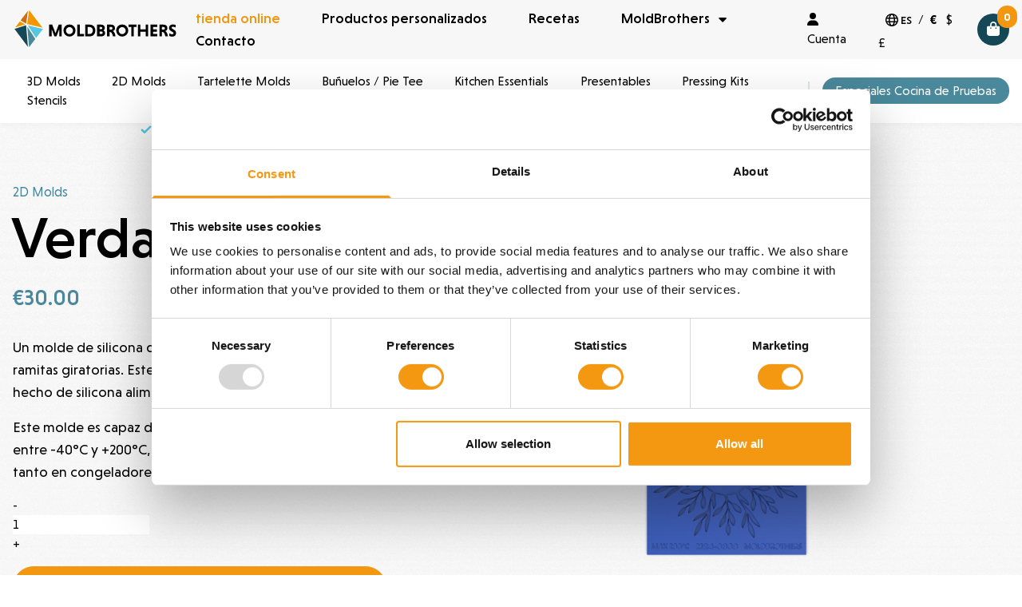

--- FILE ---
content_type: text/html; charset=UTF-8
request_url: https://shop.moldbrothers.com/es/producto/verdant-tuille-mold/
body_size: 20942
content:
<!DOCTYPE html>
<html lang="es-ES">
<head>
    <script id="Cookiebot" src="https://consent.cookiebot.com/uc.js" data-cbid="d59a3f6e-b4f3-4b9f-93b7-98a9c84f6881" data-blockingmode="true" type="text/javascript" async></script>

    <meta http-equiv="X-UA-Compatible" content="IE=edge">
    <meta name="viewport" content="width=device-width, initial-scale=1">

    <title>Tuille Verdant Mold | MoldBrothers</title>
	<style>img:is([sizes="auto" i], [sizes^="auto," i]) { contain-intrinsic-size: 3000px 1500px }</style>
	
<!-- Google Tag Manager for WordPress by gtm4wp.com -->
<script data-cfasync="false" data-pagespeed-no-defer>
	var gtm4wp_datalayer_name = "dataLayer";
	var dataLayer = dataLayer || [];
	const gtm4wp_use_sku_instead = 1;
	const gtm4wp_currency = 'EUR';
	const gtm4wp_product_per_impression = 10;
	const gtm4wp_clear_ecommerce = false;
	const gtm4wp_datalayer_max_timeout = 2000;
</script>
<!-- End Google Tag Manager for WordPress by gtm4wp.com --><meta property="product:price:amount" content="36.3">
<meta property="product:price:currency" content="EUR">
<meta name="dc.title" content="Verdant Tuille Mold | MoldBrothers">
<meta name="dc.description" content="A high-quality silicone mold with a pattern of rotating twigs. This mold features two shapes and is made from 100% food-grade silicone. This mold is capable of withstanding temperatures ranging from -40°C to +200°C, making it suitable for use in both (shock) freezers and ovens.">
<meta name="dc.relation" content="https://shop.moldbrothers.com/es/product/verdant-tuille-mold/">
<meta name="dc.source" content="https://shop.moldbrothers.com/es/">
<meta name="dc.language" content="es_ES">
<meta name="description" content="A high-quality silicone mold with a pattern of rotating twigs. This mold features two shapes and is made from 100% food-grade silicone. This mold is capable of withstanding temperatures ranging from -40°C to +200°C, making it suitable for use in both (shock) freezers and ovens." data-no-translation="">
<meta name="robots" content="index, follow, max-snippet:-1, max-image-preview:large, max-video-preview:-1">
<link rel="canonical" href="https://shop.moldbrothers.com/es/producto/verdant-tuille-mold/">
<meta property="og:url" content="https://shop.moldbrothers.com/es/product/verdant-tuille-mold/">
<meta property="og:site_name" content="MoldBrothers">
<meta property="og:locale" content="es_ES">
<meta property="og:type" content="og:product">
<meta property="og:title" content="Verdant Tuille Mold | MoldBrothers" data-no-translation="">
<meta property="og:description" content="A high-quality silicone mold with a pattern of rotating twigs. This mold features two shapes and is made from 100% food-grade silicone. This mold is capable of withstanding temperatures ranging from -40°C to +200°C, making it suitable for use in both (shock) freezers and ovens." data-no-translation="">
<meta property="og:image" content="https://shop.moldbrothers.com/wp-content/uploads/2024/06/moldbrothers_webshop.47.jpg">
<meta property="og:image:secure_url" content="https://shop.moldbrothers.com/wp-content/uploads/2024/06/moldbrothers_webshop.47.jpg">
<meta property="og:image:width" content="1920">
<meta property="og:image:height" content="1440">
<meta name="twitter:card" content="summary">
<meta name="twitter:site" content="spectator">
<meta name="twitter:creator" content="spectator">
<meta name="twitter:title" content="Tuille Verdant Mold | MoldBrothers">
<meta name="twitter:description" content="A high-quality silicone mold with a pattern of rotating twigs. This mold features two shapes and is made from 100% food-grade silicone. This mold is capable of withstanding temperatures ranging from -40°C to +200°C, making it suitable for use in both (shock) freezers and ovens." data-no-translation="">
<meta name="twitter:image" content="https://shop.moldbrothers.com/wp-content/uploads/2024/06/moldbrothers_webshop.47.jpg">
<link rel='dns-prefetch' href='//static.klaviyo.com' />
<link rel='dns-prefetch' href='//wordpress.livechat.com' />
<link rel='dns-prefetch' href='//maps.googleapis.com' />
<link rel='stylesheet' id='berocket_mm_quantity_style-css' href='https://shop.moldbrothers.com/wp-content/plugins/minmax-quantity-for-woocommerce/css/shop.css?ver=1.3.8.2' type='text/css' media='all' />
<style id='wpseopress-local-business-style-inline-css' type='text/css'>
span.wp-block-wpseopress-local-business-field{margin-right:8px}

</style>
<style id='wpseopress-table-of-contents-style-inline-css' type='text/css'>
.wp-block-wpseopress-table-of-contents li.active>a{font-weight:bold}

</style>
<style id='global-styles-inline-css' type='text/css'>
:root{--wp--preset--aspect-ratio--square: 1;--wp--preset--aspect-ratio--4-3: 4/3;--wp--preset--aspect-ratio--3-4: 3/4;--wp--preset--aspect-ratio--3-2: 3/2;--wp--preset--aspect-ratio--2-3: 2/3;--wp--preset--aspect-ratio--16-9: 16/9;--wp--preset--aspect-ratio--9-16: 9/16;--wp--preset--color--black: #000000;--wp--preset--color--cyan-bluish-gray: #abb8c3;--wp--preset--color--white: #ffffff;--wp--preset--color--pale-pink: #f78da7;--wp--preset--color--vivid-red: #cf2e2e;--wp--preset--color--luminous-vivid-orange: #ff6900;--wp--preset--color--luminous-vivid-amber: #fcb900;--wp--preset--color--light-green-cyan: #7bdcb5;--wp--preset--color--vivid-green-cyan: #00d084;--wp--preset--color--pale-cyan-blue: #8ed1fc;--wp--preset--color--vivid-cyan-blue: #0693e3;--wp--preset--color--vivid-purple: #9b51e0;--wp--preset--gradient--vivid-cyan-blue-to-vivid-purple: linear-gradient(135deg,rgba(6,147,227,1) 0%,rgb(155,81,224) 100%);--wp--preset--gradient--light-green-cyan-to-vivid-green-cyan: linear-gradient(135deg,rgb(122,220,180) 0%,rgb(0,208,130) 100%);--wp--preset--gradient--luminous-vivid-amber-to-luminous-vivid-orange: linear-gradient(135deg,rgba(252,185,0,1) 0%,rgba(255,105,0,1) 100%);--wp--preset--gradient--luminous-vivid-orange-to-vivid-red: linear-gradient(135deg,rgba(255,105,0,1) 0%,rgb(207,46,46) 100%);--wp--preset--gradient--very-light-gray-to-cyan-bluish-gray: linear-gradient(135deg,rgb(238,238,238) 0%,rgb(169,184,195) 100%);--wp--preset--gradient--cool-to-warm-spectrum: linear-gradient(135deg,rgb(74,234,220) 0%,rgb(151,120,209) 20%,rgb(207,42,186) 40%,rgb(238,44,130) 60%,rgb(251,105,98) 80%,rgb(254,248,76) 100%);--wp--preset--gradient--blush-light-purple: linear-gradient(135deg,rgb(255,206,236) 0%,rgb(152,150,240) 100%);--wp--preset--gradient--blush-bordeaux: linear-gradient(135deg,rgb(254,205,165) 0%,rgb(254,45,45) 50%,rgb(107,0,62) 100%);--wp--preset--gradient--luminous-dusk: linear-gradient(135deg,rgb(255,203,112) 0%,rgb(199,81,192) 50%,rgb(65,88,208) 100%);--wp--preset--gradient--pale-ocean: linear-gradient(135deg,rgb(255,245,203) 0%,rgb(182,227,212) 50%,rgb(51,167,181) 100%);--wp--preset--gradient--electric-grass: linear-gradient(135deg,rgb(202,248,128) 0%,rgb(113,206,126) 100%);--wp--preset--gradient--midnight: linear-gradient(135deg,rgb(2,3,129) 0%,rgb(40,116,252) 100%);--wp--preset--font-size--small: 13px;--wp--preset--font-size--medium: 20px;--wp--preset--font-size--large: 36px;--wp--preset--font-size--x-large: 42px;--wp--preset--spacing--20: 0.44rem;--wp--preset--spacing--30: 0.67rem;--wp--preset--spacing--40: 1rem;--wp--preset--spacing--50: 1.5rem;--wp--preset--spacing--60: 2.25rem;--wp--preset--spacing--70: 3.38rem;--wp--preset--spacing--80: 5.06rem;--wp--preset--shadow--natural: 6px 6px 9px rgba(0, 0, 0, 0.2);--wp--preset--shadow--deep: 12px 12px 50px rgba(0, 0, 0, 0.4);--wp--preset--shadow--sharp: 6px 6px 0px rgba(0, 0, 0, 0.2);--wp--preset--shadow--outlined: 6px 6px 0px -3px rgba(255, 255, 255, 1), 6px 6px rgba(0, 0, 0, 1);--wp--preset--shadow--crisp: 6px 6px 0px rgba(0, 0, 0, 1);}:where(.is-layout-flex){gap: 0.5em;}:where(.is-layout-grid){gap: 0.5em;}body .is-layout-flex{display: flex;}.is-layout-flex{flex-wrap: wrap;align-items: center;}.is-layout-flex > :is(*, div){margin: 0;}body .is-layout-grid{display: grid;}.is-layout-grid > :is(*, div){margin: 0;}:where(.wp-block-columns.is-layout-flex){gap: 2em;}:where(.wp-block-columns.is-layout-grid){gap: 2em;}:where(.wp-block-post-template.is-layout-flex){gap: 1.25em;}:where(.wp-block-post-template.is-layout-grid){gap: 1.25em;}.has-black-color{color: var(--wp--preset--color--black) !important;}.has-cyan-bluish-gray-color{color: var(--wp--preset--color--cyan-bluish-gray) !important;}.has-white-color{color: var(--wp--preset--color--white) !important;}.has-pale-pink-color{color: var(--wp--preset--color--pale-pink) !important;}.has-vivid-red-color{color: var(--wp--preset--color--vivid-red) !important;}.has-luminous-vivid-orange-color{color: var(--wp--preset--color--luminous-vivid-orange) !important;}.has-luminous-vivid-amber-color{color: var(--wp--preset--color--luminous-vivid-amber) !important;}.has-light-green-cyan-color{color: var(--wp--preset--color--light-green-cyan) !important;}.has-vivid-green-cyan-color{color: var(--wp--preset--color--vivid-green-cyan) !important;}.has-pale-cyan-blue-color{color: var(--wp--preset--color--pale-cyan-blue) !important;}.has-vivid-cyan-blue-color{color: var(--wp--preset--color--vivid-cyan-blue) !important;}.has-vivid-purple-color{color: var(--wp--preset--color--vivid-purple) !important;}.has-black-background-color{background-color: var(--wp--preset--color--black) !important;}.has-cyan-bluish-gray-background-color{background-color: var(--wp--preset--color--cyan-bluish-gray) !important;}.has-white-background-color{background-color: var(--wp--preset--color--white) !important;}.has-pale-pink-background-color{background-color: var(--wp--preset--color--pale-pink) !important;}.has-vivid-red-background-color{background-color: var(--wp--preset--color--vivid-red) !important;}.has-luminous-vivid-orange-background-color{background-color: var(--wp--preset--color--luminous-vivid-orange) !important;}.has-luminous-vivid-amber-background-color{background-color: var(--wp--preset--color--luminous-vivid-amber) !important;}.has-light-green-cyan-background-color{background-color: var(--wp--preset--color--light-green-cyan) !important;}.has-vivid-green-cyan-background-color{background-color: var(--wp--preset--color--vivid-green-cyan) !important;}.has-pale-cyan-blue-background-color{background-color: var(--wp--preset--color--pale-cyan-blue) !important;}.has-vivid-cyan-blue-background-color{background-color: var(--wp--preset--color--vivid-cyan-blue) !important;}.has-vivid-purple-background-color{background-color: var(--wp--preset--color--vivid-purple) !important;}.has-black-border-color{border-color: var(--wp--preset--color--black) !important;}.has-cyan-bluish-gray-border-color{border-color: var(--wp--preset--color--cyan-bluish-gray) !important;}.has-white-border-color{border-color: var(--wp--preset--color--white) !important;}.has-pale-pink-border-color{border-color: var(--wp--preset--color--pale-pink) !important;}.has-vivid-red-border-color{border-color: var(--wp--preset--color--vivid-red) !important;}.has-luminous-vivid-orange-border-color{border-color: var(--wp--preset--color--luminous-vivid-orange) !important;}.has-luminous-vivid-amber-border-color{border-color: var(--wp--preset--color--luminous-vivid-amber) !important;}.has-light-green-cyan-border-color{border-color: var(--wp--preset--color--light-green-cyan) !important;}.has-vivid-green-cyan-border-color{border-color: var(--wp--preset--color--vivid-green-cyan) !important;}.has-pale-cyan-blue-border-color{border-color: var(--wp--preset--color--pale-cyan-blue) !important;}.has-vivid-cyan-blue-border-color{border-color: var(--wp--preset--color--vivid-cyan-blue) !important;}.has-vivid-purple-border-color{border-color: var(--wp--preset--color--vivid-purple) !important;}.has-vivid-cyan-blue-to-vivid-purple-gradient-background{background: var(--wp--preset--gradient--vivid-cyan-blue-to-vivid-purple) !important;}.has-light-green-cyan-to-vivid-green-cyan-gradient-background{background: var(--wp--preset--gradient--light-green-cyan-to-vivid-green-cyan) !important;}.has-luminous-vivid-amber-to-luminous-vivid-orange-gradient-background{background: var(--wp--preset--gradient--luminous-vivid-amber-to-luminous-vivid-orange) !important;}.has-luminous-vivid-orange-to-vivid-red-gradient-background{background: var(--wp--preset--gradient--luminous-vivid-orange-to-vivid-red) !important;}.has-very-light-gray-to-cyan-bluish-gray-gradient-background{background: var(--wp--preset--gradient--very-light-gray-to-cyan-bluish-gray) !important;}.has-cool-to-warm-spectrum-gradient-background{background: var(--wp--preset--gradient--cool-to-warm-spectrum) !important;}.has-blush-light-purple-gradient-background{background: var(--wp--preset--gradient--blush-light-purple) !important;}.has-blush-bordeaux-gradient-background{background: var(--wp--preset--gradient--blush-bordeaux) !important;}.has-luminous-dusk-gradient-background{background: var(--wp--preset--gradient--luminous-dusk) !important;}.has-pale-ocean-gradient-background{background: var(--wp--preset--gradient--pale-ocean) !important;}.has-electric-grass-gradient-background{background: var(--wp--preset--gradient--electric-grass) !important;}.has-midnight-gradient-background{background: var(--wp--preset--gradient--midnight) !important;}.has-small-font-size{font-size: var(--wp--preset--font-size--small) !important;}.has-medium-font-size{font-size: var(--wp--preset--font-size--medium) !important;}.has-large-font-size{font-size: var(--wp--preset--font-size--large) !important;}.has-x-large-font-size{font-size: var(--wp--preset--font-size--x-large) !important;}
:where(.wp-block-post-template.is-layout-flex){gap: 1.25em;}:where(.wp-block-post-template.is-layout-grid){gap: 1.25em;}
:where(.wp-block-columns.is-layout-flex){gap: 2em;}:where(.wp-block-columns.is-layout-grid){gap: 2em;}
:root :where(.wp-block-pullquote){font-size: 1.5em;line-height: 1.6;}
</style>
<style id='woocommerce-inline-inline-css' type='text/css'>
.woocommerce form .form-row .required { visibility: visible; }
</style>
<link rel='stylesheet' id='brands-styles-css' href='https://shop.moldbrothers.com/wp-content/plugins/woocommerce/assets/css/brands.css?ver=10.1.3' type='text/css' media='all' />
<link rel='stylesheet' id='select2-css' href='https://shop.moldbrothers.com/wp-content/plugins/woocommerce/assets/css/select2.css?ver=10.1.3' type='text/css' media='all' />
<link rel='stylesheet' id='tailwind-css-css' href='https://shop.moldbrothers.com/wp-content/themes/moldbrothers/assets/js/bundle.css?ver=2.2.10' type='text/css' media='all' />
<link rel='stylesheet' id='flexible-shipping-free-shipping-css' href='https://shop.moldbrothers.com/wp-content/plugins/flexible-shipping/assets/dist/css/free-shipping.css?ver=6.3.0.2' type='text/css' media='all' />
<script type="text/javascript" src="https://shop.moldbrothers.com/wp-includes/js/jquery/jquery.min.js?ver=3.7.1" id="jquery-core-js"></script>
<script type="text/javascript" src="https://shop.moldbrothers.com/wp-includes/js/jquery/jquery-migrate.min.js?ver=3.4.1" id="jquery-migrate-js"></script>
<script type="text/javascript" src="https://shop.moldbrothers.com/wp-content/plugins/nelio-ab-testing/assets/dist/js/visitor-type.js?ver=fed1bd0d2f7778dac059" id="nelio-ab-testing-visitor-type-js"></script>
<script type="text/javascript" src="https://shop.moldbrothers.com/wp-content/plugins/minmax-quantity-for-woocommerce/js/frontend.js?ver=6.8.3" id="berocket-front-cart-js-js"></script>
<script type="text/javascript" src="https://shop.moldbrothers.com/wp-content/plugins/woocommerce/assets/js/jquery-blockui/jquery.blockUI.min.js?ver=2.7.0-wc.10.1.3" id="jquery-blockui-js" defer="defer" data-wp-strategy="defer"></script>
<script type="text/javascript" id="wc-add-to-cart-js-extra">
/* <![CDATA[ */
var wc_add_to_cart_params = {"ajax_url":"\/wp-admin\/admin-ajax.php","wc_ajax_url":"https:\/\/shop.moldbrothers.com\/es\/?wc-ajax=%%endpoint%%","i18n_view_cart":"Ver carrito","cart_url":"https:\/\/shop.moldbrothers.com\/es\/carro\/","is_cart":"","cart_redirect_after_add":"no"};
/* ]]> */
</script>
<script type="text/javascript" src="https://shop.moldbrothers.com/wp-content/plugins/woocommerce/assets/js/frontend/add-to-cart.min.js?ver=10.1.3" id="wc-add-to-cart-js" defer="defer" data-wp-strategy="defer"></script>
<script type="text/javascript" id="wc-single-product-js-extra">
/* <![CDATA[ */
var wc_single_product_params = {"i18n_required_rating_text":"Por favor elige una puntuaci\u00f3n","i18n_rating_options":["1 de 5 estrellas","2 de 5 estrellas","3 de 5 estrellas","4 de 5 estrellas","5 de 5 estrellas"],"i18n_product_gallery_trigger_text":"Ver galer\u00eda de im\u00e1genes a pantalla completa","review_rating_required":"yes","flexslider":{"rtl":false,"animation":"slide","smoothHeight":true,"directionNav":false,"controlNav":"thumbnails","slideshow":false,"animationSpeed":500,"animationLoop":false,"allowOneSlide":false},"zoom_enabled":"","zoom_options":[],"photoswipe_enabled":"","photoswipe_options":{"shareEl":false,"closeOnScroll":false,"history":false,"hideAnimationDuration":0,"showAnimationDuration":0},"flexslider_enabled":""};
/* ]]> */
</script>
<script type="text/javascript" src="https://shop.moldbrothers.com/wp-content/plugins/woocommerce/assets/js/frontend/single-product.min.js?ver=10.1.3" id="wc-single-product-js" defer="defer" data-wp-strategy="defer"></script>
<script type="text/javascript" src="https://shop.moldbrothers.com/wp-content/plugins/woocommerce/assets/js/js-cookie/js.cookie.min.js?ver=2.1.4-wc.10.1.3" id="js-cookie-js" defer="defer" data-wp-strategy="defer"></script>
<script type="text/javascript" id="woocommerce-js-extra">
/* <![CDATA[ */
var woocommerce_params = {"ajax_url":"\/wp-admin\/admin-ajax.php","wc_ajax_url":"https:\/\/shop.moldbrothers.com\/es\/?wc-ajax=%%endpoint%%","i18n_password_show":"Mostrar contrase\u00f1a","i18n_password_hide":"Ocultar contrase\u00f1a"};
/* ]]> */
</script>
<script type="text/javascript" src="https://shop.moldbrothers.com/wp-content/plugins/woocommerce/assets/js/frontend/woocommerce.min.js?ver=10.1.3" id="woocommerce-js" defer="defer" data-wp-strategy="defer"></script>
<script type="text/javascript" src="https://shop.moldbrothers.com/wp-content/plugins/translatepress-multilingual/assets/js/trp-frontend-compatibility.js?ver=2.10.3" id="trp-frontend-compatibility-js"></script>
<script type="text/javascript" id="text-connect-js-extra">
/* <![CDATA[ */
var textConnect = {"addons":["woocommerce"],"ajax_url":"https:\/\/shop.moldbrothers.com\/wp-admin\/admin-ajax.php","visitor":null};
/* ]]> */
</script>
<script type="text/javascript" src="https://shop.moldbrothers.com/wp-content/plugins/wp-live-chat-software-for-wordpress//includes/js/textConnect.js?ver=5.0.8" id="text-connect-js"></script>
<script type="text/javascript" src="https://shop.moldbrothers.com/wp-content/themes/moldbrothers/assets/vendor/slick.min.js?ver=2.2.10" id="slick-js"></script>
<script type="text/javascript" id="tailwind-js-extra">
/* <![CDATA[ */
var mbSettings = {"wcAjaxUrl":"https:\/\/shop.moldbrothers.com\/es\/?wc-ajax=%%endpoint%%","addCouponCodeNonce":"f6b9edb103","removeCouponCodeNonce":"ceb2df5135"};
/* ]]> */
</script>
<script type="text/javascript" src="https://shop.moldbrothers.com/wp-content/themes/moldbrothers/assets/js/bundle.js?ver=2.2.10" id="tailwind-js"></script>
<script type="text/javascript" id="wc-settings-dep-in-header-js-after">
/* <![CDATA[ */
console.warn( "Scripts that have a dependency on [wc-settings, wc-blocks-checkout] must be loaded in the footer, klaviyo-klaviyo-checkout-block-editor-script was registered to load in the header, but has been switched to load in the footer instead. See https://github.com/woocommerce/woocommerce-gutenberg-products-block/pull/5059" );
console.warn( "Scripts that have a dependency on [wc-settings, wc-blocks-checkout] must be loaded in the footer, klaviyo-klaviyo-checkout-block-view-script was registered to load in the header, but has been switched to load in the footer instead. See https://github.com/woocommerce/woocommerce-gutenberg-products-block/pull/5059" );
/* ]]> */
</script>
<link rel="https://api.w.org/" href="https://shop.moldbrothers.com/es/wp-json/" /><link rel="alternate" title="JSON" type="application/json" href="https://shop.moldbrothers.com/es/wp-json/wp/v2/product/166115" /><link rel="EditURI" type="application/rsd+xml" title="RSD" href="https://shop.moldbrothers.com/xmlrpc.php?rsd" />
<meta name="generator" content="WordPress 6.8.3" />
<link rel='shortlink' href='https://shop.moldbrothers.com/es/?p=166115' />
<link rel="alternate" title="oEmbed (JSON)" type="application/json+oembed" href="https://shop.moldbrothers.com/es/wp-json/oembed/1.0/embed?url=https%3A%2F%2Fshop.moldbrothers.com%2Fes%2Fproducto%2Fverdant-tuille-mold%2F" />
<link rel="alternate" title="oEmbed (XML)" type="text/xml+oembed" href="https://shop.moldbrothers.com/es/wp-json/oembed/1.0/embed?url=https%3A%2F%2Fshop.moldbrothers.com%2Fes%2Fproducto%2Fverdant-tuille-mold%2F&#038;format=xml" />
<style></style>
		<!-- Google Tag Manager -->
		<script>!function(){"use strict";function l(e){for(var t=e,r=0,n=document.cookie.split(";");r<n.length;r++){var o=n[r].split("=");if(o[0].trim()===t)return o[1]}}function s(e){return localStorage.getItem(e)}function u(e){return window[e]}function A(e,t){e=document.querySelector(e);return t?null==e?void 0:e.getAttribute(t):null==e?void 0:e.textContent}var e=window,t=document,r="script",n="dataLayer",o="https://load.pulse.moldbrothers.com",a="",i="1YCgpvnmdsyg",c="GL=aWQ9R1RNLU5SUE5HODU%3D&amp;type=324b0f82",g="cookie",v="_sbp",E="",d=!1;try{var d=!!g&&(m=navigator.userAgent,!!(m=new RegExp("Version/([0-9._]+)(.*Mobile)?.*Safari.*").exec(m)))&&16.4<=parseFloat(m[1]),f="stapeUserId"===g,I=d&&!f?function(e,t,r){void 0===t&&(t="");var n={cookie:l,localStorage:s,jsVariable:u,cssSelector:A},t=Array.isArray(t)?t:[t];if(e&&n[e])for(var o=n[e],a=0,i=t;a<i.length;a++){var c=i[a],c=r?o(c,r):o(c);if(c)return c}else console.warn("invalid uid source",e)}(g,v,E):void 0;d=d&&(!!I||f)}catch(e){console.error(e)}var m=e,g=(m[n]=m[n]||[],m[n].push({"gtm.start":(new Date).getTime(),event:"gtm.js"}),t.getElementsByTagName(r)[0]),v=I?"&bi="+encodeURIComponent(I):"",E=t.createElement(r),f=(d&&(i=8<i.length?i.replace(/([a-z]{8}$)/,"kp$1"):"kp"+i),!d&&a?a:o);E.async=!0,E.src=f+"/"+i+".js?"+c+v,null!=(e=g.parentNode)&&e.insertBefore(E,g)}();</script>
		<!-- End Google Tag Manager -->
		<link rel="alternate" hreflang="en-GB" href="https://shop.moldbrothers.com/product/verdant-tuille-mold/"/>
<link rel="alternate" hreflang="nl-NL" href="https://shop.moldbrothers.com/nl/product/verdant-tuille-mold/"/>
<link rel="alternate" hreflang="de-DE" href="https://shop.moldbrothers.com/de/produkt/verdant-tuille-mold/"/>
<link rel="alternate" hreflang="fr-FR" href="https://shop.moldbrothers.com/fr/produit/verdant-tuille-mold/"/>
<link rel="alternate" hreflang="es-ES" href="https://shop.moldbrothers.com/es/producto/verdant-tuille-mold/"/>
<link rel="alternate" hreflang="it-IT" href="https://shop.moldbrothers.com/it/prodotto-2/verdant-tuille-mold/"/>
<link rel="alternate" hreflang="ja" href="https://shop.moldbrothers.com/ja/product/verdant-tuille-mold/"/>
<link rel="alternate" hreflang="en" href="https://shop.moldbrothers.com/product/verdant-tuille-mold/"/>
<link rel="alternate" hreflang="nl" href="https://shop.moldbrothers.com/nl/product/verdant-tuille-mold/"/>
<link rel="alternate" hreflang="de" href="https://shop.moldbrothers.com/de/produkt/verdant-tuille-mold/"/>
<link rel="alternate" hreflang="fr" href="https://shop.moldbrothers.com/fr/produit/verdant-tuille-mold/"/>
<link rel="alternate" hreflang="es" href="https://shop.moldbrothers.com/es/producto/verdant-tuille-mold/"/>
<link rel="alternate" hreflang="it" href="https://shop.moldbrothers.com/it/prodotto-2/verdant-tuille-mold/"/>

<!-- Google Tag Manager for WordPress by gtm4wp.com -->
<!-- GTM Container placement set to off -->
<script data-cfasync="false" data-pagespeed-no-defer type="text/javascript">
	var dataLayer_content = {"productRatingCounts":[],"productAverageRating":0,"productReviewCount":0,"productType":"simple","productIsVariable":0};
	dataLayer.push( dataLayer_content );
</script>
<script data-cfasync="false" data-pagespeed-no-defer type="text/javascript">
	console.warn && console.warn("[GTM4WP] Google Tag Manager container code placement set to OFF !!!");
	console.warn && console.warn("[GTM4WP] Data layer codes are active but GTM container must be loaded using custom coding !!!");
</script>
<!-- End Google Tag Manager for WordPress by gtm4wp.com --><meta name="title" content="Verdant Tuille Mold"/>
<meta name="description" content="" data-no-translation=""/>
<meta name="keywords" content="2d molds,natural"/>

<!-- Schema.org markup -->
    <meta itemprop="name" content="Verdant Tuille Mold">
    <meta itemprop="image" content="https://shop.moldbrothers.com/wp-content/uploads/2024/06/moldbrothers_webshop.47.jpg">
<!-- End Schema.org markup -->


<!-- End Twitter Card Data -->

	<noscript><style>.woocommerce-product-gallery{ opacity: 1 !important; }</style></noscript>
	<link rel="icon" href="https://shop.moldbrothers.com/wp-content/uploads/2021/04/MoldBrothers-Food-favicon-100x100.png" sizes="32x32" />
<link rel="icon" href="https://shop.moldbrothers.com/wp-content/uploads/2021/04/MoldBrothers-Food-favicon.png" sizes="192x192" />
<link rel="apple-touch-icon" href="https://shop.moldbrothers.com/wp-content/uploads/2021/04/MoldBrothers-Food-favicon.png" />
<meta name="msapplication-TileImage" content="https://shop.moldbrothers.com/wp-content/uploads/2021/04/MoldBrothers-Food-favicon.png" />
		<style type="text/css" id="wp-custom-css">
			@media (min-width: 1024px) {
    .lg\:max-h-\[570px\] {
        max-height: 37vh;
	}}


.border-grey-50 {
    display: none;
}		</style>
		    <script src='https://ajax.googleapis.com/ajax/libs/jqueryui/1.11.2/jquery-ui.min.js'></script>
    <!-- Hotjar Tracking Code for MoldBrothers Shop -->
    <script>
        (function(h,o,t,j,a,r){
            h.hj=h.hj||function(){(h.hj.q=h.hj.q||[]).push(arguments)};
            h._hjSettings={hjid:3658691,hjsv:6};
            a=o.getElementsByTagName('head')[0];
            r=o.createElement('script');r.async=1;
            r.src=t+h._hjSettings.hjid+j+h._hjSettings.hjsv;
            a.appendChild(r);
        })(window,document,'https://static.hotjar.com/c/hotjar-','.js?sv=');
    </script>
</head>
    <body class="wp-singular product-template-default single single-product postid-166115 wp-theme-moldbrothers mt-[56px] lg:mt-[128px] theme-moldbrothers woocommerce woocommerce-page woocommerce-no-js translatepress-es_ES">

<div class="fixed top-0 w-full z-50 fixed-navigation">
    
    <header class="bg-grey py-2">
        <div class="container flex justify-between">
            <div>
                <a class="inline-block w-fit align-middle xl:hidden" data-toggle-nav href="javascript:;" aria-label="Navegación"><img class="h-6 w-6 mr-3 no-lazy-load" src="https://shop.moldbrothers.com/wp-content/themes/moldbrothers/assets/img/icons/bars.svg" alt="" /></a>
                                    <a class="inline-block w-fit align-middle" href="https://shop.moldbrothers.com/es/"><img class="h-10 w-40 xl:w-auto lg:h-14 no-lazy-load" src="https://shop.moldbrothers.com/wp-content/themes/moldbrothers/assets/img/logo.svg" alt="MoldBrothers" /></a>
                            </div>
            <div class="hidden xl:block justify-self-center self-center">
                <nav class="top-navigation font-medium">
                    <div class="menu-top-navigation-container"><ul id="menu-top-navigation" class="menu"><li id="menu-item-150340" class="menu-item menu-item-type-post_type menu-item-object-page menu-item-home current_page_parent menu-item-150340"><a href="https://shop.moldbrothers.com/es/">tienda online</a></li>
<li id="menu-item-150341" class="menu-item menu-item-type-custom menu-item-object-custom menu-item-150341"><a href="https://moldbrothers.com/custom-products/">Productos personalizados</a></li>
<li id="menu-item-150344" class="menu-item menu-item-type-custom menu-item-object-custom menu-item-150344"><a href="https://moldbrothers.com/inspiration/">Recetas</a></li>
<li id="menu-item-150342" class="menu-item menu-item-type-custom menu-item-object-custom menu-item-has-children menu-item-150342"><a href="https://moldbrothers.com">MoldBrothers</a>
<ul class="sub-menu">
	<li id="menu-item-150343" class="menu-item menu-item-type-custom menu-item-object-custom menu-item-150343"><a href="https://moldbrothers.com/about-us/">Sobre nosotros</a></li>
	<li id="menu-item-150345" class="menu-item menu-item-type-custom menu-item-object-custom menu-item-150345"><a href="https://moldbrothers.com/our-customers/">Nuestros clientes</a></li>
	<li id="menu-item-150346" class="menu-item menu-item-type-custom menu-item-object-custom menu-item-150346"><a href="https://moldbrothers.com/test-kitchen/">Cocina de prueba</a></li>
</ul>
</li>
<li id="menu-item-150347" class="menu-item menu-item-type-custom menu-item-object-custom menu-item-150347"><a href="https://moldbrothers.com/contact">Contacto</a></li>
</ul></div>                </nav>
            </div>
            <div class="justify-self-end self-center">
                <ul class="flex items-center">
                    <li class="account"><a class="hover:text-orange" href="https://shop.moldbrothers.com/es/mi-cuenta/" aria-label="Cuenta"><span class="hidden md:inline" data-no-translation="" data-trp-gettext="">Cuenta</span></a></li>
                    <li class="hidden md:inline-block ml-4"><div class="trp_language_switcher_shortcode">
<div class="trp-language-switcher trp-language-switcher-container" data-no-translation>
    <div class="trp-ls-shortcode-current-language">
        <a href="#" class="trp-ls-shortcode-disabled-language trp-ls-disabled-language" title="Español" onclick="event.preventDefault()">
			 ES		</a>
    </div>
    <div class="trp-ls-shortcode-language">
                <a href="#" class="trp-ls-shortcode-disabled-language trp-ls-disabled-language"  title="Español" onclick="event.preventDefault()">
			 ES		</a>
                    <a href="https://shop.moldbrothers.com/product/verdant-tuille-mold/" title="English (UK)">
             EN        </a>

            <a href="https://shop.moldbrothers.com/nl/product/verdant-tuille-mold/" title="Nederlands">
             NL        </a>

            <a href="https://shop.moldbrothers.com/de/produkt/verdant-tuille-mold/" title="Deutsch">
             DE        </a>

            <a href="https://shop.moldbrothers.com/fr/produit/verdant-tuille-mold/" title="Français">
             FR        </a>

            <a href="https://shop.moldbrothers.com/it/prodotto-2/verdant-tuille-mold/" title="Italiano">
             IT        </a>

            <a href="https://shop.moldbrothers.com/ja/product/verdant-tuille-mold/" title="日本語">
             JA        </a>

        </div>
    <script type="application/javascript">
        // need to have the same with set from JS on both divs. Otherwise it can push stuff around in HTML
        var trp_ls_shortcodes = document.querySelectorAll('.trp_language_switcher_shortcode .trp-language-switcher');
        if ( trp_ls_shortcodes.length > 0) {
            // get the last language switcher added
            var trp_el = trp_ls_shortcodes[trp_ls_shortcodes.length - 1];

            var trp_shortcode_language_item = trp_el.querySelector( '.trp-ls-shortcode-language' )
            // set width
            var trp_ls_shortcode_width                                               = trp_shortcode_language_item.offsetWidth + 16;
            trp_shortcode_language_item.style.width                                  = trp_ls_shortcode_width + 'px';
            trp_el.querySelector( '.trp-ls-shortcode-current-language' ).style.width = trp_ls_shortcode_width + 'px';

            // We're putting this on display: none after we have its width.
            trp_shortcode_language_item.style.display = 'none';
        }
    </script>
</div>
</div>/<a class="hover:text-orange-500 pl-2 font-bold" data-fill-eur href="/es/&currency=EUR/">€</a> <a class="hover:text-orange-500 pl-2" data-fill-usd href="?currency=USD">$</a> <a class="hover:text-orange-500 pl-2" data-fill-gbp href="?currency=GBP">£</a></li>
    <!--                <li class="inline-block ml-5"><a href=""><img class="h-5" src="--><!--/assets/img/icons/heart.svg" alt="" /></a></li>-->
                    <li class="inline-block ml-5 lg:mr-4 xl:mr-0 shopping-cart relative" id="mini-cart-toggle">
                        <span class="cart-count rounded-full text-xs lg:text-sm text-white font-bold bg-orange py-1 px-1.5 lg:px-2 absolute -right-2.5 -top-2.5 toggle-cart cursor-pointer">0</span>
                        <a class="block bg-primary rounded-full py-2 px-2 w-8 h-8 lg:w-10 lg:h-10 toggle-cart" href="javascript:;" aria-label="Cesta de la compra"><img class="h-5 -mt-1 -ml-[1px] pt-[1px] pl-[2px] lg:mt-0 lg:ml-0 lg:pt-[2px] lg:pl-[4px]" src="https://shop.moldbrothers.com/wp-content/themes/moldbrothers/assets/img/icons/shopping-cart.svg" alt="" /></a>
                        <div id="mini-cart" class="mini-cart absolute -right-2 top-12 w-auto bg-white rounded-2xl px-6 py-4 pb-8 shadow-xl hidden">
                            

	<p class="woocommerce-mini-cart__empty-message">No hay productos en el carrito.</p>


                        </div>
                    </li>
                </ul>
            </div>
        </div>
    </header>

    <section class="bg-white py-4 hidden lg:block">
        <nav class="container secondary_nav flex justify-center">
            <div class="flex items-center">
                <div class="menu-category-navigation-container"><ul id="menu-category-navigation" class="menu"><li class='menu-item menu-item-type-taxonomy menu-item-object-product_cat'><a data-no-translation href="https://shop.moldbrothers.com/es/categoria-de-producto-2/3dmoldes/" desc="">3D Molds</a></li>
<li class='menu-item menu-item-type-taxonomy menu-item-object-product_cat current-product-ancestor current-menu-parent current-product-parent'><a data-no-translation href="https://shop.moldbrothers.com/es/categoria-de-producto-2/2dmoldes/" desc="">2D Molds</a></li>
<li class='menu-item menu-item-type-taxonomy menu-item-object-product_cat'><a data-no-translation href="https://shop.moldbrothers.com/es/categoria-de-producto-2/tartelette-molds/" desc="">Tartelette Molds</a></li>
<li class='menu-item menu-item-type-taxonomy menu-item-object-product_cat'><a data-no-translation href="https://shop.moldbrothers.com/es/categoria-de-producto-2/bunuelos-pie-tee/" desc="">Buñuelos / Pie Tee</a></li>
<li class='menu-item menu-item-type-taxonomy menu-item-object-product_cat'><a data-no-translation href="https://shop.moldbrothers.com/es/categoria-de-producto-2/instrumentos/" desc="">Kitchen Essentials</a></li>
<li class='menu-item menu-item-type-taxonomy menu-item-object-product_cat'><a data-no-translation href="https://shop.moldbrothers.com/es/categoria-de-producto-2/presentables/" desc="">Presentables</a></li>
<li class='menu-item menu-item-type-taxonomy menu-item-object-product_cat'><a data-no-translation href="https://shop.moldbrothers.com/es/categoria-de-producto-2/especiales/" desc="">Pressing Kits</a></li>
<li class='menu-item menu-item-type-taxonomy menu-item-object-product_cat'><a data-no-translation href="https://shop.moldbrothers.com/es/categoria-de-producto-2/plantillas/" desc="">Stencils</a></li>
</ul></div>                <div class="border-l-2 border-blue border-opacity-20">
                    <a class="ml-4 py-2 px-4 whitespace-nowrap bg-blue text-white !hover:text-white hover:bg-opacity-80 transition-all rounded-full" data-no-translation ="" href="https://shop.moldbrothers.com/es/categoria-de-producto-2/test-kitchen/" data-trp-gettext="">Especiales Cocina de Pruebas</a></a>
                </div>
            </div>
        </nav>
    </section>
</div>


<nav class="mobile-nav fixed top-[56px] left-0 h-[calc(100vh-56px)] w-screen bg-grey z-50 px-16 py-6 overflow-scroll hidden">
    <div class="menu-mobile-navigation-container"><ul id="menu-mobile-navigation" class="menu"><li id="menu-item-150348" class="button-blue menu-item menu-item-type-post_type menu-item-object-page menu-item-home current_page_parent menu-item-150348"><a href="https://shop.moldbrothers.com/es/">tienda online</a></li>
<li id="menu-item-150349" class="menu-item menu-item-type-custom menu-item-object-custom menu-item-150349"><a href="https://moldbrothers.com/custom-products/">productos personalizados</a></li>
<li id="menu-item-150350" class="menu-item menu-item-type-custom menu-item-object-custom menu-item-150350"><a href="https://moldbrothers.com/about-us/">Sobre nosotros</a></li>
<li id="menu-item-150352" class="menu-item menu-item-type-custom menu-item-object-custom menu-item-150352"><a href="https://moldbrothers.com/inspiration/">Recetas</a></li>
<li id="menu-item-150351" class="menu-item menu-item-type-custom menu-item-object-custom menu-item-150351"><a href="https://moldbrothers.com/our-customers/">Nuestros clientes</a></li>
<li id="menu-item-150353" class="menu-item menu-item-type-custom menu-item-object-custom menu-item-150353"><a href="https://moldbrothers.com/test-kitchen/">Nuestra cocina de pruebas</a></li>
<li id="menu-item-150354" class="menu-item menu-item-type-custom menu-item-object-custom menu-item-150354"><a href="https://moldbrothers.com/contact/">Contacto</a></li>
</ul></div>
    <hr class="mt-6" />

    <li class="inline-block">
        <span class="account pt-6 inline-block"><a class="hover:text-orange" href="https://shop.moldbrothers.com/es/mi-cuenta/"><span data-no-translation="" data-trp-gettext="">Cuenta</span></a></span>

        <div class="trp_language_switcher_shortcode">
<div class="trp-language-switcher trp-language-switcher-container" data-no-translation>
    <div class="trp-ls-shortcode-current-language">
        <a href="#" class="trp-ls-shortcode-disabled-language trp-ls-disabled-language" title="Español" onclick="event.preventDefault()">
			 ES		</a>
    </div>
    <div class="trp-ls-shortcode-language">
                <a href="#" class="trp-ls-shortcode-disabled-language trp-ls-disabled-language"  title="Español" onclick="event.preventDefault()">
			 ES		</a>
                    <a href="https://shop.moldbrothers.com/product/verdant-tuille-mold/" title="English (UK)">
             EN        </a>

            <a href="https://shop.moldbrothers.com/nl/product/verdant-tuille-mold/" title="Nederlands">
             NL        </a>

            <a href="https://shop.moldbrothers.com/de/produkt/verdant-tuille-mold/" title="Deutsch">
             DE        </a>

            <a href="https://shop.moldbrothers.com/fr/produit/verdant-tuille-mold/" title="Français">
             FR        </a>

            <a href="https://shop.moldbrothers.com/it/prodotto-2/verdant-tuille-mold/" title="Italiano">
             IT        </a>

            <a href="https://shop.moldbrothers.com/ja/product/verdant-tuille-mold/" title="日本語">
             JA        </a>

        </div>
    <script type="application/javascript">
        // need to have the same with set from JS on both divs. Otherwise it can push stuff around in HTML
        var trp_ls_shortcodes = document.querySelectorAll('.trp_language_switcher_shortcode .trp-language-switcher');
        if ( trp_ls_shortcodes.length > 0) {
            // get the last language switcher added
            var trp_el = trp_ls_shortcodes[trp_ls_shortcodes.length - 1];

            var trp_shortcode_language_item = trp_el.querySelector( '.trp-ls-shortcode-language' )
            // set width
            var trp_ls_shortcode_width                                               = trp_shortcode_language_item.offsetWidth + 16;
            trp_shortcode_language_item.style.width                                  = trp_ls_shortcode_width + 'px';
            trp_el.querySelector( '.trp-ls-shortcode-current-language' ).style.width = trp_ls_shortcode_width + 'px';

            // We're putting this on display: none after we have its width.
            trp_shortcode_language_item.style.display = 'none';
        }
    </script>
</div>
</div>
        <a class="hover:text-orange-500 border-gray-300 px-3 py-1.5 mr-2 text-lg border rounded text-center font-medium text-black" data-fill-eur href="/es/&currency=EUR/">€</a>
        <a class="hover:text-orange-500 border-gray-300 px-3 py-1.5 mr-2 text-lg border rounded text-center text-gray-400" data-fill-usd href="?currency=USD">$</a>
        <a class="hover:text-orange-500 border-gray-300 px-3 py-1.5 mr-2 text-lg border rounded text-center text-gray-400" data-fill-gbp href="?currency=GBP">£</a>
    </li>
</nav>

<div class="content lg:pb-12 pt-4 lg:pt-0">
    <section class="usps lg:pb-8">
        <div class="container lg:py-2">
            <ul class="hidden xxl:flex justify-around">
                <li class="inline-block text-grey-900 text-sm"><a href="https://shop.moldbrothers.com/es/delivery/" target="_blank" data-no-translation="" data-trp-gettext="">&lt;Envíos a todo el mundo</a></li>
                <li class="inline-block text-grey-900 text-sm"><a href="https://moldbrothers.com/our-customers/" target="_blank" data-no-translation="" data-trp-gettext=""><span>Confiado</span> y utilizado por más de <span>5000 Chefs</span></a></li>
                <li class="inline-block text-grey-900 text-sm"><a href="https://shop.moldbrothers.com/es/warranty-returns/" target="_blank" data-no-translation="" data-trp-gettext="">2 años de garantía</a></li>
                <li class="inline-block text-grey-900 text-sm"><a href="https://moldbrothers.com/about-us/" target="_blank" data-no-translation="" data-trp-gettext="">Fabricado en los Países Bajos, para la <span>mejor calidad</span>.</a></li>
                <li class="inline-block text-grey-900 text-sm"><a href="https://moldbrothers.com/inspiration/" target="_blank" data-no-translation="" data-trp-gettext="">Inspírese con nuestras recetas</a></li>
            </ul>

            <div class="block mb-2 -mt-2 md:mt-0 md:mb-0 lg:mt-4 xxl:hidden usp-slider h-5">
                <p class="inline-block text-center text-grey-900 text-sm"><a href="https://shop.moldbrothers.com/es/delivery/" target="_blank" data-no-translation="" data-trp-gettext="">&lt;Envíos a todo el mundo</a></p>
                <p class="inline-block text-center text-grey-900 text-sm"><a href="https://moldbrothers.com/our-customers/" target="_blank" data-no-translation="" data-trp-gettext=""><span>Confiado</span> y utilizado por más de <span>5000 Chefs</span></a></p>
                <p class="inline-block text-center text-grey-900 text-sm"><a href="https://shop.moldbrothers.com/es/warranty-returns/" target="_blank" data-no-translation="" data-trp-gettext="">2 años de garantía</a></p>
                <p class="inline-block text-center text-grey-900 text-sm"><a href="https://moldbrothers.com/about-us/" target="_blank" data-no-translation="" data-trp-gettext="">Fabricado en los Países Bajos, para la <span>mejor calidad</span>.</a></p>
                <p class="inline-block text-center text-grey-900 text-sm"><a href="https://moldbrothers.com/inspiration/" target="_blank" data-no-translation="" data-trp-gettext="">Inspírese con nuestras recetas</a></p>
            </div>
        </div>
    </section>

<main class="pt-4 woocommerce">
    <div class="single-product">
        <div class="container">
            <div class="grid grid-cols-12 lg:gap-12">
                <div class="col-span-12 lg:col-span-5 xxl:col-span-4 lg:pr-6">
                    <small class="hidden lg:block text-blue text-[17px]">2D Molds</small>

                                            <h1 class="-ml-[2px] text-3xl lg:text-7xl font-bold lg:font-medium mt-2 lg:w-[150%]" data-no-translation>Verdant Tuille Mold</h1>
                    
                    <div class="block lg:hidden">
                                                                                                        <figure class="mobile-slider h-60 md:h-[400px]">
                                                                <img class="rounded object-cover object-center h-full w-full no-lazy-load" src="https://shop.moldbrothers.com/wp-content/uploads/2024/06/moldbrothers_webshop.47.jpg" alt="" />
                                                                                                    <img class="rounded object-cover object-center h-full w-full no-lazy-load" src="https://shop.moldbrothers.com/wp-content/uploads/2024/06/moldbrothers_webshop.49.jpg" alt="" />
                                                                    <img class="rounded object-cover object-center h-full w-full no-lazy-load" src="https://shop.moldbrothers.com/wp-content/uploads/2024/06/DSC01579-scaled.jpg" alt="" />
                                                                    <img class="rounded object-cover object-center h-full w-full no-lazy-load" src="https://shop.moldbrothers.com/wp-content/uploads/2024/06/DSC01584-scaled.jpg" alt="" />
                                                                    <img class="rounded object-cover object-center h-full w-full no-lazy-load" src="https://shop.moldbrothers.com/wp-content/uploads/2024/06/moldbrothers_webshop.51.jpg" alt="" />
                                                                    <img class="rounded object-cover object-center h-full w-full no-lazy-load" src="https://shop.moldbrothers.com/wp-content/uploads/2024/06/DSC01507-scaled.jpg" alt="" />
                                                                    <img class="rounded object-cover object-center h-full w-full no-lazy-load" src="https://shop.moldbrothers.com/wp-content/uploads/2024/06/DSC01602-scaled.jpg" alt="" />
                                                            </figure>
                            <div class="mobile-slider-nav navigation h-12 md:h-40 mt-2 mb-4">
                                <img class="rounded object-cover object-center h-full w-full no-lazy-load" src="https://shop.moldbrothers.com/wp-content/uploads/2024/06/moldbrothers_webshop.47-150x150.jpg" alt="" />
                                                                    <img class="rounded object-cover object-center h-full w-full no-lazy-load" src="https://shop.moldbrothers.com/wp-content/uploads/2024/06/moldbrothers_webshop.49-150x150.jpg" alt="" />
                                                                    <img class="rounded object-cover object-center h-full w-full no-lazy-load" src="https://shop.moldbrothers.com/wp-content/uploads/2024/06/DSC01579-150x150.jpg" alt="" />
                                                                    <img class="rounded object-cover object-center h-full w-full no-lazy-load" src="https://shop.moldbrothers.com/wp-content/uploads/2024/06/DSC01584-150x150.jpg" alt="" />
                                                                    <img class="rounded object-cover object-center h-full w-full no-lazy-load" src="https://shop.moldbrothers.com/wp-content/uploads/2024/06/moldbrothers_webshop.51-150x150.jpg" alt="" />
                                                                    <img class="rounded object-cover object-center h-full w-full no-lazy-load" src="https://shop.moldbrothers.com/wp-content/uploads/2024/06/DSC01507-150x150.jpg" alt="" />
                                                                    <img class="rounded object-cover object-center h-full w-full no-lazy-load" src="https://shop.moldbrothers.com/wp-content/uploads/2024/06/DSC01602-150x150.jpg" alt="" />
                                                            </div>
                                            </div>

                    <p class="product-price text-2xl lg:text-[28px] text-blue font-medium pb-2 lg:pb-4 pt-3 lg:pt-6"><span class="woocommerce-Price-amount amount"><bdi><span class="woocommerce-Price-currencySymbol">€</span>30.00</bdi></span></p>

                    <div class="hidden lg:block short_description text-lg py-2">
                        <p>Un molde de silicona de alta calidad con un patrón de ramitas giratorias. Este molde tiene dos formas y está hecho de silicona alimentaria 100%.</p>
<p>Este molde es capaz de soportar temperaturas que oscilan entre -40°C y +200°C, por lo que es adecuado para su uso tanto en congeladores (de choque) como en hornos.</p>
                    </div>

                    <div class="mb-6 block min-h-[3.5rem] w-full add-to-cart-button-float-mobile">
                        
	
	<form class="cart" action="https://shop.moldbrothers.com/es/producto/verdant-tuille-mold/" method="post" enctype='multipart/form-data' data-trp-original-action="https://shop.moldbrothers.com/es/producto/verdant-tuille-mold/">
		
		<button class="subtract">-</button><div class="quantity">
		<label class="screen-reader-text" for="quantity_69758f272df33">Verdant Tuille Mold cantidad</label>
	<input
		type="number"
				id="quantity_69758f272df33"
		class="input-text qty text"
		name="quantity"
		value="1"
		aria-label="Cantidad de productos"
				min="1"
							step="1"
			placeholder=""
			inputmode="numeric"
			autocomplete="off"
			/>
	</div>
<button class="add">+</button>
		<button type="submit" name="add-to-cart" value="166115" class="single_add_to_cart_button button alt">Añadir al carrito</button>

		<input type="hidden" name="gtm_item_name" value="Verdant Tuille Mold">
<input type="hidden" name="gtm_item_brand" value="">
<input type="hidden" name="gtm_item_id" value="166115">
<input type="hidden" name="gtm_item_sku" value="M01-166115">
<input type="hidden" name="gtm_price" value="30.00">
<input type="hidden" name="gtm_imageUrl" value="https://shop.moldbrothers.com/wp-content/uploads/2024/06/moldbrothers_webshop.47.jpg">
<input type="hidden" name="gtm_item_category" value="2D Molds">
<input type="hidden" name="gtm_index" value="1">
<input type="hidden" name="gtm4wp_product_data" value="{&quot;internal_id&quot;:166115,&quot;item_id&quot;:&quot;M01-166115&quot;,&quot;item_name&quot;:&quot;Verdant Tuille Mold&quot;,&quot;sku&quot;:&quot;M01-166115&quot;,&quot;price&quot;:30,&quot;stocklevel&quot;:null,&quot;stockstatus&quot;:&quot;instock&quot;,&quot;google_business_vertical&quot;:&quot;retail&quot;,&quot;item_category&quot;:&quot;Natural&quot;,&quot;id&quot;:&quot;M01-166115&quot;}" />
	<input type="hidden" name="trp-form-language" value="es"/></form>

	
                    </div>

                    <ul class="usps block lg:hidden">
                        <li class="block text-grey-900 text-sm" data-no-translation="" data-trp-gettext="">&lt;Envíos a todo el mundo</li>
                        <li class="block text-grey-900 text-sm" data-no-translation="" data-trp-gettext=""><span>Confiado</span> y utilizado por más de <span>5000 Chefs</span></li>
                        <li class="block text-grey-900 text-sm" data-no-translation="" data-trp-gettext="">2 años de garantía</li>
                        <li class="block text-grey-900 text-sm" data-no-translation="" data-trp-gettext="">Fabricado en los Países Bajos, para la <span>mejor calidad</span>.</li>
                        <li class="block text-grey-900 text-sm" data-no-translation="" data-trp-gettext="">Inspírese con nuestras recetas</li>
                    </ul>

                    <small class="block lg:hidden text-blue font-medium text-[14px] mt-4"><a href="https://shop.moldbrothers.com/es/categoria-de-producto-2/2dmoldes/">2D Molds</a></small>

                    
                    <div class="block lg:hidden">
                        <hr class="mt-6"/>

                        <h5 class="font-bold text-lg mt-4">Descripción del producto</h5>
                        <div class="short_description text-lg py-2">
                            <p>Un molde de silicona de alta calidad con un patrón de ramitas giratorias. Este molde tiene dos formas y está hecho de silicona alimentaria 100%.</p>
<p>Este molde es capaz de soportar temperaturas que oscilan entre -40°C y +200°C, por lo que es adecuado para su uso tanto en congeladores (de choque) como en hornos.</p>
                        </div>

                                                    <figure class="h-[clamp(200px,40vw,600px)!important] mt-4">
                                <img class="w-full h-full object-cover object-center rounded-2xl" src="https://shop.moldbrothers.com/wp-content/uploads/2024/06/DSC01579-scaled.jpg" alt="Tuille Verdant Mold" />
                            </figure>
                                            </div>

                    <ul class="pt-6 accordion">
                        <li class="border-t border-grey-400">
                            <label class="text-[1.05rem] font-medium cursor-pointer w-full py-4 block" data-no-translation="" data-trp-gettext="">Tamaños y formas</label>
                            <div class="hidden sizes_and_shapes">
                                
                                <ul class="mb-4">
                                                                                                                                                                                                                                                    <li>Tamaño por forma: 9,2 x 9,5 cm</li>
                                                                                                                                                                                                                                                                                                                                    <li>Número de formas: 2 uds.</li>
                                                                                                                                                        
                                                                        <li>Peso: 0,1 kg</li>
                                                                    </ul>
                            </div>
                        </li>
                        <li class="border-t border-grey-400">
                            <label class="text-[1.05rem] font-medium cursor-pointer w-full py-4 block" data-no-translation="" data-trp-gettext="">Entrega y envío</label>
                            <div class="hidden">
                                <p>
                                    Todos nuestros productos se fabrican a mano por encargo. Producimos todo bajo pedido y, por lo tanto, el tiempo de espera en la producción puede variar.
                                </p>

                                <p class="text-sm my-4 mt-8"><strong>Plazos de envío:</strong><br/>
                NL/BE (1-2 días laborables),<br/>
                DE (1-2 días laborables),<br/>
                Europa (2 días laborables),<br/>
                En todo el mundo (3-5 días laborables).<br/><br/>
                Gracias por su paciencia.</p><p class="text-sm">Entrega prevista entre <span class="font-medium">28 enero - 03 febrero</span></p>                            </div>
                        </li>
                        <li class="border-t border-b border-grey-400">
                            <label class="text-[1.05rem] font-medium cursor-pointer w-full py-4 block" data-no-translation="" data-trp-gettext="">¿Qué contiene el paquete?</label>
                            <div class="hidden"><p>En el interior del paquete, encontrará su producto cuidadosamente envuelto en nuestro exclusivo papel de embalaje, junto con una tarjeta personal de agradecimiento. Nos encantaría que compartiera con nosotros sus creaciones culinarias, ¡siempre nos arrancan una sonrisa!</p>
</div>
                        </li>
                    </ul>

                    <p class="pt-6 text-gray-400 text-[14px] text-opacity-50">Número de artículo:  M01-166115&nbsp;&nbsp;&nbsp;&nbsp;<span class="uppercase" data-no-translation="" data-trp-gettext="">Precios sin IVA</span></p>
                </div>
                <div class="col-span-12 lg:col-span-7 xxl:col-span-8 hidden lg:block">
                    <!--                    --><!--                        <iframe class="h-full w-full" frameborder="0" allowfullscreen="" mozallowfullscreen="true" webkitallowfullscreen="true" allow="autoplay; fullscreen; xr-spatial-tracking" xr-spatial-tracking="" execution-while-out-of-viewport="" execution-while-not-rendered="" web-share="" src="https://sketchfab.com/models/--><!--/embed?autostart=1&amp;preload=0&amp;camera=1&amp;double_click=0&amp;annotations_visible=0&amp;graph_optimizer=1&amp;scrollwheel=0&amp;orbit_constraint_pan=1&amp;ui_annotations=0&amp;ui_color=ffffff&amp;ui_controls=0&amp;ui_hint=2&amp;ui_infos=0&amp;ui_inspector=0&amp;ui_stop=0&amp;ui_watermark=0&amp;transparent=1" data-dashlane-frameid="6592"> </iframe>-->
<!--                    -->
                                            <figure class="main-photo">
                                                            <img src="https://shop.moldbrothers.com/wp-content/uploads/2024/06/moldbrothers_webshop.47.jpg" alt="" />
                                                    </figure>
                                    </div>
            </div>
        </div>

                <div class="hidden lg:grid grid-cols-12 gap-12 pt-4 pb-4 max-w-[1680px] mx-auto">
            <div class="col-span-8">
                <figure class="h-[clamp(200px,40vw,600px)!important]">
                    <img class="w-full h-full object-cover object-center rounded-2xl" src="https://shop.moldbrothers.com/wp-content/uploads/2024/06/DSC01579-scaled.jpg" alt="Tuille Verdant Mold" />
                </figure>
            </div>
            <div class="col-span-4">
                <figure class="h-[clamp(200px,40vw,600px)!important]">
                    <img class="w-full h-full object-cover object-center rounded-2xl" src="https://shop.moldbrothers.com/wp-content/uploads/2024/06/DSC01584-scaled.jpg" alt="Tuille Verdant Mold" />
                </figure>
            </div>
        </div>
        
                    <div class="container pt-4">
                <div class="grid grid-cols-1 lg:grid-cols-2 lg:gap-12">
                    <div class="col-span-1 self-center inside-view">
                        <h1>Twigs 'n Twirls</h1>
<p>Este tuile es un elegante y lujoso tuile que puede utilizarse para añadir más profundidad a su plato. Presenta 16 ramitas giradas, juguetonamente divididas. Coloque el tuile sobre una pastilla, como hemos hecho nosotros. O enrosque el tuile en forma de media esfera. Hay muchas opciones posibles; ¿qué haría con este molde de tuille si lo tuviera?</p>
                    </div>

                    <div class="col-span-1 h-[clamp(200px,40vw,600px)!important]">
                                                    <img class="w-full h-full object-cover object-center rounded-2xl mix-blend-multiply" src="https://shop.moldbrothers.com/wp-content/uploads/2024/06/moldbrothers_webshop.51.jpg" alt="Tuille Verdant Mold" />
                                            </div>
                </div>
            </div>
        
        
                                            <div class="container pt-2 lg:py-24">
            <h3 class="text-xl lg:text-3xl font-bold lg:font-medium mb-6 lg:mb-12" data-no-translation="" data-trp-gettext="">Los chefs suelen combinarlo con</h3>

            
	<section class="related grid grid-cols-1 md:grid-cols-2 xxl:grid-cols-4 gap-4 lg:gap-12">

                    
                <div class="col-span-1 product relative">
    <div class="bg-white rounded-md border border-gray-200 relative block h-full">
        
                                      <div class="flex lg:flex-col h-full overflow-hidden pb-3 lg:pb-5">
            <figure class="w-[40%] lg:w-auto lg:h-80 p-2 lg:p-0 relative rounded-t-md lg:mt-0 flex items-center lg:block">
                <a href="https://shop.moldbrothers.com/es/producto/pastille-molds/" class="block">
                    <div class="absolute left-4 lg:left-6 lg:top-6 z-10">
        <!--                -->        <!--                    <span class="bg-blue text-white font-medium py-1.5 px-2.5 rounded-full uppercase text-[13px]">--><!--</span>-->
        <!--                -->                                            </div>
                    <div data-image-mold class="lg:p-4 max-h-[125px] h-[280px] lg:max-h-none">
                        <img class="w-full h-full object-contain xl:object-cover object-center"
                             loading="lazy"
                             src="https://shop.moldbrothers.com/wp-content/uploads/2024/01/moldbrothers_essentials.3-1024x768.jpg" alt="Pastilla Molds"
                             srcset="https://shop.moldbrothers.com/wp-content/uploads/2024/01/moldbrothers_essentials.3-150x150.jpg 150w, https://shop.moldbrothers.com/wp-content/uploads/2024/01/moldbrothers_essentials.3-1024x768.jpg 600w"
                             sizes="(min-width: 1024px) 600px, 25vmin" />
                        <img class="w-full h-full object-contain lg:object-cover object-center hidden"
                             loading="lazy"
                             src="https://shop.moldbrothers.com/wp-content/uploads/2024/01/moldbrothers_essentials.12-1024x768.jpg" alt="Pastilla Molds"
                             srcset="https://shop.moldbrothers.com/wp-content/uploads/2024/01/moldbrothers_essentials.12-150x150.jpg 150w, https://shop.moldbrothers.com/wp-content/uploads/2024/01/moldbrothers_essentials.12-1024x768.jpg 600w"
                             sizes="(min-width: 1024px) 600px, 25vmin" />
                    </div>
                    <div data-image-real-product class="absolute left-0 top-0 lg:relative h-[calc(100%+20px)] lg:h-[280px] lg:max-h-none hidden">
                        <img class="rounded-l-md lg:rounded-bl-none lg:rounded-tr-md w-full h-full object-cover object-center"
                             loading="lazy"
                             src="https://shop.moldbrothers.com/wp-content/uploads/2024/01/P1006227-1024x768.jpg" alt="Pastilla Molds"
                             srcset="https://shop.moldbrothers.com/wp-content/uploads/2024/01/P1006227-150x150.jpg 150w, https://shop.moldbrothers.com/wp-content/uploads/2024/01/P1006227-1024x768.jpg 600w"
                             sizes="(min-width: 1024px) 600px, 25vmin" />
                        <img class="w-full h-full object-contain xl:object-cover object-center hidden"
                             loading="lazy"
                             src="https://shop.moldbrothers.com/wp-content/uploads/2024/01/moldbrothers_essentials.3-1024x768.jpg" alt="Pastilla Molds"
                             srcset="https://shop.moldbrothers.com/wp-content/uploads/2024/01/moldbrothers_essentials.3-150x150.jpg 150w, https://shop.moldbrothers.com/wp-content/uploads/2024/01/moldbrothers_essentials.3-1024x768.jpg 600w"
                             sizes="(min-width: 1024px) 600px, 25vmin" />
<!--                        <img class="rounded-l-md lg:rounded-bl-none lg:rounded-tr-md w-full h-full object-contain lg:object-cover object-center hidden"-->
<!--                             loading="lazy"-->
<!--                             src="--><!--" alt="--><!--"-->
<!--                             srcset="--><!-- 150w, --><!-- 600w"-->
<!--                             sizes="(min-width: 1024px) 600px, 25vmin" />-->
                    </div>
                </a>
            </figure>

            <div class="w-[60%] lg:w-auto flex flex-col lg:h-[calc(100%-20rem)]">
                <a href="https://shop.moldbrothers.com/es/producto/pastille-molds/" class="hidden lg:inline-block px-4 lg:px-6 mt-5 text-primary text-[14px]" data-no-translation>3D Molds</a>
                                <a href="https://shop.moldbrothers.com/es/producto/pastille-molds/" class="inline-block lg:hidden px-4 lg:px-6 mt-5 text-primary text-[12px]" data-no-translation>3D Molds</a>
                
                <a href="https://shop.moldbrothers.com/es/producto/pastille-molds/"><h4 class="px-4 lg:px-6 mb-2.5 font-bold text-[16px] leading-6 lg:leading-normal lg:text-xl mt-1" data-no-translation>Pastille Molds</h4></a>

                <a href="https://shop.moldbrothers.com/es/producto/pastille-molds/" style="" class="px-4 lg:px-6 mb-2.5 block mt-auto text-[16px] lg:text-xl text-blue font-bold"><span class="woocommerce-Price-amount amount"><bdi><span class="woocommerce-Price-currencySymbol">€</span>35.00</bdi></span> <span class="text-sm text-grey-900 text-opacity-80">sin iva</span></a>

                <div class="buttons px-4 my-3 inline-block xl:hidden">
                    <a href="https://shop.moldbrothers.com/es/producto/pastille-molds/" aria-describedby="woocommerce_loop_add_to_cart_link_describedby_158575" data-quantity="1" class="button product_type_grouped" aria-label="Ver productos" data-product_id="158575" data-product_sku="G03-158575">Ver productos</a>	<span id="woocommerce_loop_add_to_cart_link_describedby_158575" class="screen-reader-text">
			</span>
                </div>
            </div>
        </div>
    </div>

    <div class="absolute bottom-5 lg:bottom-8 left-[calc(40%+1rem)] right-auto lg:left-auto lg:right-6 buttons hidden xl:block">
        <a href="https://shop.moldbrothers.com/es/producto/pastille-molds/" aria-describedby="woocommerce_loop_add_to_cart_link_describedby_158575" data-quantity="1" class="button product_type_grouped" aria-label="Ver productos" data-product_id="158575" data-product_sku="G03-158575">Ver productos</a>	<span id="woocommerce_loop_add_to_cart_link_describedby_158575" class="screen-reader-text">
			</span>
    </div>
</div>

                                            
                <div class="col-span-1 product relative">
    <div class="bg-white rounded-md border border-gray-200 relative block h-full">
        
                                      <div class="flex lg:flex-col h-full overflow-hidden pb-3 lg:pb-5">
            <figure class="w-[40%] lg:w-auto lg:h-80 p-2 lg:p-0 relative rounded-t-md lg:mt-0 flex items-center lg:block">
                <a href="https://shop.moldbrothers.com/es/producto/ribble-tartelette-mold-large/" class="block">
                    <div class="absolute left-4 lg:left-6 lg:top-6 z-10">
        <!--                -->        <!--                    <span class="bg-blue text-white font-medium py-1.5 px-2.5 rounded-full uppercase text-[13px]">--><!--</span>-->
        <!--                -->                                            </div>
                    <div data-image-mold class="lg:p-4 max-h-[125px] h-[280px] lg:max-h-none">
                        <img class="w-full h-full object-contain xl:object-cover object-center"
                             loading="lazy"
                             src="https://shop.moldbrothers.com/wp-content/uploads/2024/05/moldbrothers_tartelettes2.4-1024x768.jpg" alt="Tartaleta Ribble Mold Grande"
                             srcset="https://shop.moldbrothers.com/wp-content/uploads/2024/05/moldbrothers_tartelettes2.4-150x150.jpg 150w, https://shop.moldbrothers.com/wp-content/uploads/2024/05/moldbrothers_tartelettes2.4-1024x768.jpg 600w"
                             sizes="(min-width: 1024px) 600px, 25vmin" />
                        <img class="w-full h-full object-contain lg:object-cover object-center hidden"
                             loading="lazy"
                             src="https://shop.moldbrothers.com/wp-content/uploads/2024/05/moldbrothers_tartelettes.2-1024x768.jpg" alt="Tartaleta Ribble Mold Grande"
                             srcset="https://shop.moldbrothers.com/wp-content/uploads/2024/05/moldbrothers_tartelettes.2-150x150.jpg 150w, https://shop.moldbrothers.com/wp-content/uploads/2024/05/moldbrothers_tartelettes.2-1024x768.jpg 600w"
                             sizes="(min-width: 1024px) 600px, 25vmin" />
                    </div>
                    <div data-image-real-product class="absolute left-0 top-0 lg:relative h-[calc(100%+20px)] lg:h-[280px] lg:max-h-none hidden">
                        <img class="rounded-l-md lg:rounded-bl-none lg:rounded-tr-md w-full h-full object-cover object-center"
                             loading="lazy"
                             src="https://shop.moldbrothers.com/wp-content/uploads/2024/05/3K0A4385-1024x768.jpg" alt="Tartaleta Ribble Mold Grande"
                             srcset="https://shop.moldbrothers.com/wp-content/uploads/2024/05/3K0A4385-150x150.jpg 150w, https://shop.moldbrothers.com/wp-content/uploads/2024/05/3K0A4385-1024x768.jpg 600w"
                             sizes="(min-width: 1024px) 600px, 25vmin" />
                        <img class="w-full h-full object-contain xl:object-cover object-center hidden"
                             loading="lazy"
                             src="https://shop.moldbrothers.com/wp-content/uploads/2024/05/moldbrothers_tartelettes2.4-1024x768.jpg" alt="Tartaleta Ribble Mold Grande"
                             srcset="https://shop.moldbrothers.com/wp-content/uploads/2024/05/moldbrothers_tartelettes2.4-150x150.jpg 150w, https://shop.moldbrothers.com/wp-content/uploads/2024/05/moldbrothers_tartelettes2.4-1024x768.jpg 600w"
                             sizes="(min-width: 1024px) 600px, 25vmin" />
<!--                        <img class="rounded-l-md lg:rounded-bl-none lg:rounded-tr-md w-full h-full object-contain lg:object-cover object-center hidden"-->
<!--                             loading="lazy"-->
<!--                             src="--><!--" alt="--><!--"-->
<!--                             srcset="--><!-- 150w, --><!-- 600w"-->
<!--                             sizes="(min-width: 1024px) 600px, 25vmin" />-->
                    </div>
                </a>
            </figure>

            <div class="w-[60%] lg:w-auto flex flex-col lg:h-[calc(100%-20rem)]">
                <a href="https://shop.moldbrothers.com/es/producto/ribble-tartelette-mold-large/" class="hidden lg:inline-block px-4 lg:px-6 mt-5 text-primary text-[14px]" data-no-translation>Tartelette Molds</a>
                                <a href="https://shop.moldbrothers.com/es/producto/ribble-tartelette-mold-large/" class="inline-block lg:hidden px-4 lg:px-6 mt-5 text-primary text-[12px]" data-no-translation>Tartelette Molds</a>
                
                <a href="https://shop.moldbrothers.com/es/producto/ribble-tartelette-mold-large/"><h4 class="px-4 lg:px-6 mb-2.5 font-bold text-[16px] leading-6 lg:leading-normal lg:text-xl mt-1" data-no-translation>Ribble Tartelette Mold Large</h4></a>

                <a href="https://shop.moldbrothers.com/es/producto/ribble-tartelette-mold-large/" style="" class="px-4 lg:px-6 mb-2.5 block mt-auto text-[16px] lg:text-xl text-blue font-bold"><span class="woocommerce-Price-amount amount"><bdi><span class="woocommerce-Price-currencySymbol">€</span>40.00</bdi></span> <span class="text-sm text-grey-900 text-opacity-80">sin iva</span></a>

                <div class="buttons px-4 my-3 inline-block xl:hidden">
                    <a href="/es/product/verdant-tuille-mold/?add-to-cart=163965" aria-describedby="woocommerce_loop_add_to_cart_link_describedby_163965" data-quantity="1" class="button product_type_simple add_to_cart_button mb_add_to_cart" aria-label="Añadir al carrito" data-product_id="163965" data-product_sku="M02-163965" data-gtm_item_name="Ribble Tartelette Mold Large" data-gtm_item_brand="" data-gtm_item_id="163965" data-gtm_item_sku="M02-163965" data-gtm_price="40.00" data-gtm_item_category="Tartelette Molds" data-gtm_index="1" data-gtm_image-url="https://shop.moldbrothers.com/wp-content/uploads/2024/05/moldbrothers_tartelettes2.4.jpg" data-gtm_quantity="1" data-custom_gtm_pagetype="" data-custom_gtm_collection_id="" data-custom_gtm_item_list_name="" role="button">Añadir al carrito</a>	<span id="woocommerce_loop_add_to_cart_link_describedby_163965" class="screen-reader-text">
			</span>
                </div>
            </div>
        </div>
    </div>

    <div class="absolute bottom-5 lg:bottom-8 left-[calc(40%+1rem)] right-auto lg:left-auto lg:right-6 buttons hidden xl:block">
        <a href="/es/product/verdant-tuille-mold/?add-to-cart=163965" aria-describedby="woocommerce_loop_add_to_cart_link_describedby_163965" data-quantity="1" class="button product_type_simple add_to_cart_button mb_add_to_cart" aria-label="Añadir al carrito" data-product_id="163965" data-product_sku="M02-163965" data-gtm_item_name="Ribble Tartelette Mold Large" data-gtm_item_brand="" data-gtm_item_id="163965" data-gtm_item_sku="M02-163965" data-gtm_price="40.00" data-gtm_item_category="Tartelette Molds" data-gtm_index="1" data-gtm_image-url="https://shop.moldbrothers.com/wp-content/uploads/2024/05/moldbrothers_tartelettes2.4.jpg" data-gtm_quantity="1" data-custom_gtm_pagetype="" data-custom_gtm_collection_id="" data-custom_gtm_item_list_name="" role="button">Añadir al carrito</a>	<span id="woocommerce_loop_add_to_cart_link_describedby_163965" class="screen-reader-text">
			</span>
    </div>
</div>

                                            
                <div class="col-span-1 product relative">
    <div class="bg-white rounded-md border border-gray-200 relative block h-full">
        
                                     <div class="absolute right-2 -top-3 lg:-top-6 z-10">
                    <img class="w-[42px] lg:w-[51px]" src="https://shop.moldbrothers.com/wp-content/themes/moldbrothers/assets/img/icons/hot.svg" alt="" />
                </div>
                             <div class="flex lg:flex-col h-full overflow-hidden pb-3 lg:pb-5">
            <figure class="w-[40%] lg:w-auto lg:h-80 p-2 lg:p-0 relative rounded-t-md lg:mt-0 flex items-center lg:block">
                <a href="https://shop.moldbrothers.com/es/producto/tourne-mold-large/" class="block">
                    <div class="absolute left-4 lg:left-6 lg:top-6 z-10">
        <!--                -->        <!--                    <span class="bg-blue text-white font-medium py-1.5 px-2.5 rounded-full uppercase text-[13px]">--><!--</span>-->
        <!--                -->                                            </div>
                    <div data-image-mold class="lg:p-4 max-h-[125px] h-[280px] lg:max-h-none">
                        <img class="w-full h-full object-contain xl:object-cover object-center"
                             loading="lazy"
                             src="https://shop.moldbrothers.com/wp-content/uploads/2023/11/winter_collection.9-1024x768.jpg" alt="Tourné Mold Grande"
                             srcset="https://shop.moldbrothers.com/wp-content/uploads/2023/11/winter_collection.9-150x150.jpg 150w, https://shop.moldbrothers.com/wp-content/uploads/2023/11/winter_collection.9-1024x768.jpg 600w"
                             sizes="(min-width: 1024px) 600px, 25vmin" />
                        <img class="w-full h-full object-contain lg:object-cover object-center hidden"
                             loading="lazy"
                             src="https://shop.moldbrothers.com/wp-content/uploads/2023/11/winter_collection.20-1024x768.jpg" alt="Tourné Mold Grande"
                             srcset="https://shop.moldbrothers.com/wp-content/uploads/2023/11/winter_collection.20-150x150.jpg 150w, https://shop.moldbrothers.com/wp-content/uploads/2023/11/winter_collection.20-1024x768.jpg 600w"
                             sizes="(min-width: 1024px) 600px, 25vmin" />
                    </div>
                    <div data-image-real-product class="absolute left-0 top-0 lg:relative h-[calc(100%+20px)] lg:h-[280px] lg:max-h-none hidden">
                        <img class="rounded-l-md lg:rounded-bl-none lg:rounded-tr-md w-full h-full object-cover object-center"
                             loading="lazy"
                             src="https://shop.moldbrothers.com/wp-content/uploads/2023/11/P1002256_RW2-1-1-1024x768.jpg" alt="Tourné Mold Grande"
                             srcset="https://shop.moldbrothers.com/wp-content/uploads/2023/11/P1002256_RW2-1-1-150x150.jpg 150w, https://shop.moldbrothers.com/wp-content/uploads/2023/11/P1002256_RW2-1-1-1024x768.jpg 600w"
                             sizes="(min-width: 1024px) 600px, 25vmin" />
                        <img class="w-full h-full object-contain xl:object-cover object-center hidden"
                             loading="lazy"
                             src="https://shop.moldbrothers.com/wp-content/uploads/2023/11/winter_collection.9-1024x768.jpg" alt="Tourné Mold Grande"
                             srcset="https://shop.moldbrothers.com/wp-content/uploads/2023/11/winter_collection.9-150x150.jpg 150w, https://shop.moldbrothers.com/wp-content/uploads/2023/11/winter_collection.9-1024x768.jpg 600w"
                             sizes="(min-width: 1024px) 600px, 25vmin" />
<!--                        <img class="rounded-l-md lg:rounded-bl-none lg:rounded-tr-md w-full h-full object-contain lg:object-cover object-center hidden"-->
<!--                             loading="lazy"-->
<!--                             src="--><!--" alt="--><!--"-->
<!--                             srcset="--><!-- 150w, --><!-- 600w"-->
<!--                             sizes="(min-width: 1024px) 600px, 25vmin" />-->
                    </div>
                </a>
            </figure>

            <div class="w-[60%] lg:w-auto flex flex-col lg:h-[calc(100%-20rem)]">
                <a href="https://shop.moldbrothers.com/es/producto/tourne-mold-large/" class="hidden lg:inline-block px-4 lg:px-6 mt-5 text-primary text-[14px]" data-no-translation>3D Molds</a>
                                <a href="https://shop.moldbrothers.com/es/producto/tourne-mold-large/" class="inline-block lg:hidden px-4 lg:px-6 mt-5 text-primary text-[12px]" data-no-translation>3D Molds</a>
                
                <a href="https://shop.moldbrothers.com/es/producto/tourne-mold-large/"><h4 class="px-4 lg:px-6 mb-2.5 font-bold text-[16px] leading-6 lg:leading-normal lg:text-xl mt-1" data-no-translation>Tourné Mold Large</h4></a>

                <a href="https://shop.moldbrothers.com/es/producto/tourne-mold-large/" style="" class="px-4 lg:px-6 mb-2.5 block mt-auto text-[16px] lg:text-xl text-blue font-bold"><span class="woocommerce-Price-amount amount"><bdi><span class="woocommerce-Price-currencySymbol">€</span>45.00</bdi></span> <span class="text-sm text-grey-900 text-opacity-80">sin iva</span></a>

                <div class="buttons px-4 my-3 inline-block xl:hidden">
                    <a href="/es/product/verdant-tuille-mold/?add-to-cart=153654" aria-describedby="woocommerce_loop_add_to_cart_link_describedby_153654" data-quantity="1" class="button product_type_simple add_to_cart_button mb_add_to_cart" aria-label="Añadir al carrito" data-product_id="153654" data-product_sku="M02-153654" data-gtm_item_name="Tourné Mold Large" data-gtm_item_brand="" data-gtm_item_id="153654" data-gtm_item_sku="M02-153654" data-gtm_price="45.00" data-gtm_item_category="3D Molds" data-gtm_index="1" data-gtm_image-url="https://shop.moldbrothers.com/wp-content/uploads/2023/11/winter_collection.9.jpg" data-gtm_quantity="1" data-custom_gtm_pagetype="" data-custom_gtm_collection_id="" data-custom_gtm_item_list_name="" role="button">Añadir al carrito</a>	<span id="woocommerce_loop_add_to_cart_link_describedby_153654" class="screen-reader-text">
			</span>
                </div>
            </div>
        </div>
    </div>

    <div class="absolute bottom-5 lg:bottom-8 left-[calc(40%+1rem)] right-auto lg:left-auto lg:right-6 buttons hidden xl:block">
        <a href="/es/product/verdant-tuille-mold/?add-to-cart=153654" aria-describedby="woocommerce_loop_add_to_cart_link_describedby_153654" data-quantity="1" class="button product_type_simple add_to_cart_button mb_add_to_cart" aria-label="Añadir al carrito" data-product_id="153654" data-product_sku="M02-153654" data-gtm_item_name="Tourné Mold Large" data-gtm_item_brand="" data-gtm_item_id="153654" data-gtm_item_sku="M02-153654" data-gtm_price="45.00" data-gtm_item_category="3D Molds" data-gtm_index="1" data-gtm_image-url="https://shop.moldbrothers.com/wp-content/uploads/2023/11/winter_collection.9.jpg" data-gtm_quantity="1" data-custom_gtm_pagetype="" data-custom_gtm_collection_id="" data-custom_gtm_item_list_name="" role="button">Añadir al carrito</a>	<span id="woocommerce_loop_add_to_cart_link_describedby_153654" class="screen-reader-text">
			</span>
    </div>
</div>

                                            
                <div class="col-span-1 product relative">
    <div class="bg-white rounded-md border border-gray-200 relative block h-full">
        
                                     <div class="absolute right-2 -top-3 lg:-top-6 z-10">
                    <img class="w-[42px] lg:w-[51px]" src="https://shop.moldbrothers.com/wp-content/themes/moldbrothers/assets/img/icons/hot.svg" alt="" />
                </div>
                             <div class="flex lg:flex-col h-full overflow-hidden pb-3 lg:pb-5">
            <figure class="w-[40%] lg:w-auto lg:h-80 p-2 lg:p-0 relative rounded-t-md lg:mt-0 flex items-center lg:block">
                <a href="https://shop.moldbrothers.com/es/producto/triple-beignet-stamp/" class="block">
                    <div class="absolute left-4 lg:left-6 lg:top-6 z-10">
        <!--                -->        <!--                    <span class="bg-blue text-white font-medium py-1.5 px-2.5 rounded-full uppercase text-[13px]">--><!--</span>-->
        <!--                -->                                            </div>
                    <div data-image-mold class="lg:p-4 max-h-[125px] h-[280px] lg:max-h-none">
                        <img class="w-full h-full object-contain xl:object-cover object-center"
                             loading="lazy"
                             src="https://shop.moldbrothers.com/wp-content/uploads/2024/08/moldbrothers_webshop.126-1024x768.jpg" alt="Sello tripleeignet"
                             srcset="https://shop.moldbrothers.com/wp-content/uploads/2024/08/moldbrothers_webshop.126-150x150.jpg 150w, https://shop.moldbrothers.com/wp-content/uploads/2024/08/moldbrothers_webshop.126-1024x768.jpg 600w"
                             sizes="(min-width: 1024px) 600px, 25vmin" />
                        <img class="w-full h-full object-contain lg:object-cover object-center hidden"
                             loading="lazy"
                             src="https://shop.moldbrothers.com/wp-content/uploads/2024/08/moldbrothers_webshop.127-1024x768.jpg" alt="Sello tripleeignet"
                             srcset="https://shop.moldbrothers.com/wp-content/uploads/2024/08/moldbrothers_webshop.127-150x150.jpg 150w, https://shop.moldbrothers.com/wp-content/uploads/2024/08/moldbrothers_webshop.127-1024x768.jpg 600w"
                             sizes="(min-width: 1024px) 600px, 25vmin" />
                    </div>
                    <div data-image-real-product class="absolute left-0 top-0 lg:relative h-[calc(100%+20px)] lg:h-[280px] lg:max-h-none hidden">
                        <img class="rounded-l-md lg:rounded-bl-none lg:rounded-tr-md w-full h-full object-cover object-center"
                             loading="lazy"
                             src="https://shop.moldbrothers.com/wp-content/uploads/2024/08/PITA19558-1024x768.jpg" alt="Sello tripleeignet"
                             srcset="https://shop.moldbrothers.com/wp-content/uploads/2024/08/PITA19558-150x150.jpg 150w, https://shop.moldbrothers.com/wp-content/uploads/2024/08/PITA19558-1024x768.jpg 600w"
                             sizes="(min-width: 1024px) 600px, 25vmin" />
                        <img class="w-full h-full object-contain xl:object-cover object-center hidden"
                             loading="lazy"
                             src="https://shop.moldbrothers.com/wp-content/uploads/2024/08/moldbrothers_webshop.126-1024x768.jpg" alt="Sello tripleeignet"
                             srcset="https://shop.moldbrothers.com/wp-content/uploads/2024/08/moldbrothers_webshop.126-150x150.jpg 150w, https://shop.moldbrothers.com/wp-content/uploads/2024/08/moldbrothers_webshop.126-1024x768.jpg 600w"
                             sizes="(min-width: 1024px) 600px, 25vmin" />
<!--                        <img class="rounded-l-md lg:rounded-bl-none lg:rounded-tr-md w-full h-full object-contain lg:object-cover object-center hidden"-->
<!--                             loading="lazy"-->
<!--                             src="--><!--" alt="--><!--"-->
<!--                             srcset="--><!-- 150w, --><!-- 600w"-->
<!--                             sizes="(min-width: 1024px) 600px, 25vmin" />-->
                    </div>
                </a>
            </figure>

            <div class="w-[60%] lg:w-auto flex flex-col lg:h-[calc(100%-20rem)]">
                <a href="https://shop.moldbrothers.com/es/producto/triple-beignet-stamp/" class="hidden lg:inline-block px-4 lg:px-6 mt-5 text-primary text-[14px]" data-no-translation>Buñuelos / Pie Tee</a>
                                <a href="https://shop.moldbrothers.com/es/producto/triple-beignet-stamp/" class="inline-block lg:hidden px-4 lg:px-6 mt-5 text-primary text-[12px]" data-no-translation>Buñuelos / Pie Tee</a>
                
                <a href="https://shop.moldbrothers.com/es/producto/triple-beignet-stamp/"><h4 class="px-4 lg:px-6 mb-2.5 font-bold text-[16px] leading-6 lg:leading-normal lg:text-xl mt-1" data-no-translation>Triple-Beignet Stamp</h4></a>

                <a href="https://shop.moldbrothers.com/es/producto/triple-beignet-stamp/" style="" class="px-4 lg:px-6 mb-2.5 block mt-auto text-[16px] lg:text-xl text-blue font-bold"><span class="woocommerce-Price-amount amount"><bdi><span class="woocommerce-Price-currencySymbol">€</span>130.00</bdi></span> <span class="text-sm text-grey-900 text-opacity-80">sin iva</span></a>

                <div class="buttons px-4 my-3 inline-block xl:hidden">
                    <a href="/es/product/verdant-tuille-mold/?add-to-cart=167700" aria-describedby="woocommerce_loop_add_to_cart_link_describedby_167700" data-quantity="1" class="button product_type_simple add_to_cart_button mb_add_to_cart" aria-label="Añadir al carrito" data-product_id="167700" data-product_sku="M14-167700" data-gtm_item_name="Triple-Beignet Stamp" data-gtm_item_brand="" data-gtm_item_id="167700" data-gtm_item_sku="M14-167700" data-gtm_price="130.00" data-gtm_item_category="Buñuelos " data-gtm_item_category2=" Pie Tee" data-gtm_index="1" data-gtm_image-url="https://shop.moldbrothers.com/wp-content/uploads/2024/08/moldbrothers_webshop.126.jpg" data-gtm_quantity="1" data-custom_gtm_pagetype="" data-custom_gtm_collection_id="" data-custom_gtm_item_list_name="" role="button">Añadir al carrito</a>	<span id="woocommerce_loop_add_to_cart_link_describedby_167700" class="screen-reader-text">
			</span>
                </div>
            </div>
        </div>
    </div>

    <div class="absolute bottom-5 lg:bottom-8 left-[calc(40%+1rem)] right-auto lg:left-auto lg:right-6 buttons hidden xl:block">
        <a href="/es/product/verdant-tuille-mold/?add-to-cart=167700" aria-describedby="woocommerce_loop_add_to_cart_link_describedby_167700" data-quantity="1" class="button product_type_simple add_to_cart_button mb_add_to_cart" aria-label="Añadir al carrito" data-product_id="167700" data-product_sku="M14-167700" data-gtm_item_name="Triple-Beignet Stamp" data-gtm_item_brand="" data-gtm_item_id="167700" data-gtm_item_sku="M14-167700" data-gtm_price="130.00" data-gtm_item_category="Buñuelos " data-gtm_item_category2=" Pie Tee" data-gtm_index="1" data-gtm_image-url="https://shop.moldbrothers.com/wp-content/uploads/2024/08/moldbrothers_webshop.126.jpg" data-gtm_quantity="1" data-custom_gtm_pagetype="" data-custom_gtm_collection_id="" data-custom_gtm_item_list_name="" role="button">Añadir al carrito</a>	<span id="woocommerce_loop_add_to_cart_link_describedby_167700" class="screen-reader-text">
			</span>
    </div>
</div>

                                
	</section>
	        </div>
        
        <div class="px-4 lg:mx-12">
            <div class="grid grid-cols-12 lg:gap-12 py-8 lg:py-12 mt-24 px-8 lg:px-16 max-w-[1680px] mx-auto bg-primary rounded-lg lg:rounded-2xl">
                <div class="col-span-12 lg:col-span-9">
                    <small class="uppercase font-bold text-white text-[15px]" data-no-translation="" data-trp-gettext="">Ir a medida</small>

                    <h3 class="pt-4 text-white font-bold lg:font-medium text-3xl lg:text-5xl" data-no-translation="" data-trp-gettext="">¿Busca una solución personalizada? Póngase en contacto con nosotros.</h3>

                    <p class="text-white py-6" data-no-translation="" data-trp-gettext="">Desarrollemos juntos su nuevo plato o postre estrella.</p>

                    <a class="absolute bottom-6 left-16 lg:bottom-0 lg:left-0 lg:relative button inline-block py-3 px-6 text-white font-medium bg-orange rounded-lg lg:rounded-full hover:bg-opacity-90" href="https://moldbrothers.com/custom-products/">Iniciar la conversación <img class="inline-block ml-1" src="https://shop.moldbrothers.com/wp-content/themes/moldbrothers/assets/img/icons/arrow-right.svg" width="14" height="19" alt="flecha derecha" /></a>
                </div>

                <div class="col-span-12 lg:col-span-3">
                    <figure>
                        <img class="!mix-blend-normal rounded-2xl" src="https://shop.moldbrothers.com/wp-content/themes/moldbrothers/assets/img/custom-product-1.webp" alt="Solución a medida" />
                    </figure>
                </div>
            </div>
        </div>
    </div>
</main>

</div>

<footer class="py-6 lg:py-32 bg-grey">
    <div class="container">
        <div class="grid grid-cols-12 gap-4 xl:gap-16">
            <ul class="col-span-12 lg:col-span-4">
                <li id="block-2" class="widget widget_block widget_media_image">
<figure class="wp-block-image"><a href="https://moldbrothers.com/"><img decoding="async" src="https://shop.moldbrothers.com/wp-content/uploads/2020/08/mb-logo-horizontal.svg" alt="Moldhermanos" class="wp-image-141761" title="Moldhermanos"/></a></figure>
</li>
<li id="block-3" class="widget widget_block widget_text">
<p>Fundada por dos hermanos fascinados por la hostelería y su carácter innovador.</p>
</li>
<li id="block-4" class="widget widget_block"><ul class="wp-block-social-links is-layout-flex wp-block-social-links-is-layout-flex"><li class="wp-social-link wp-social-link-instagram  wp-block-social-link"><a href="https://www.instagram.com/moldbrothers/" class="wp-block-social-link-anchor" aria-label="Instagram"><svg width="24" height="24" viewbox="0 0 24 24" version="1.1" xmlns="http://www.w3.org/2000/svg" aria-hidden="true" focusable="false"><path d="M12,4.622c2.403,0,2.688,0.009,3.637,0.052c0.877,0.04,1.354,0.187,1.671,0.31c0.42,0.163,0.72,0.358,1.035,0.673 c0.315,0.315,0.51,0.615,0.673,1.035c0.123,0.317,0.27,0.794,0.31,1.671c0.043,0.949,0.052,1.234,0.052,3.637 s-0.009,2.688-0.052,3.637c-0.04,0.877-0.187,1.354-0.31,1.671c-0.163,0.42-0.358,0.72-0.673,1.035 c-0.315,0.315-0.615,0.51-1.035,0.673c-0.317,0.123-0.794,0.27-1.671,0.31c-0.949,0.043-1.233,0.052-3.637,0.052 s-2.688-0.009-3.637-0.052c-0.877-0.04-1.354-0.187-1.671-0.31c-0.42-0.163-0.72-0.358-1.035-0.673 c-0.315-0.315-0.51-0.615-0.673-1.035c-0.123-0.317-0.27-0.794-0.31-1.671C4.631,14.688,4.622,14.403,4.622,12 s0.009-2.688,0.052-3.637c0.04-0.877,0.187-1.354,0.31-1.671c0.163-0.42,0.358-0.72,0.673-1.035 c0.315-0.315,0.615-0.51,1.035-0.673c0.317-0.123,0.794-0.27,1.671-0.31C9.312,4.631,9.597,4.622,12,4.622 M12,3 C9.556,3,9.249,3.01,8.289,3.054C7.331,3.098,6.677,3.25,6.105,3.472C5.513,3.702,5.011,4.01,4.511,4.511 c-0.5,0.5-0.808,1.002-1.038,1.594C3.25,6.677,3.098,7.331,3.054,8.289C3.01,9.249,3,9.556,3,12c0,2.444,0.01,2.751,0.054,3.711 c0.044,0.958,0.196,1.612,0.418,2.185c0.23,0.592,0.538,1.094,1.038,1.594c0.5,0.5,1.002,0.808,1.594,1.038 c0.572,0.222,1.227,0.375,2.185,0.418C9.249,20.99,9.556,21,12,21s2.751-0.01,3.711-0.054c0.958-0.044,1.612-0.196,2.185-0.418 c0.592-0.23,1.094-0.538,1.594-1.038c0.5-0.5,0.808-1.002,1.038-1.594c0.222-0.572,0.375-1.227,0.418-2.185 C20.99,14.751,21,14.444,21,12s-0.01-2.751-0.054-3.711c-0.044-0.958-0.196-1.612-0.418-2.185c-0.23-0.592-0.538-1.094-1.038-1.594 c-0.5-0.5-1.002-0.808-1.594-1.038c-0.572-0.222-1.227-0.375-2.185-0.418C14.751,3.01,14.444,3,12,3L12,3z M12,7.378 c-2.552,0-4.622,2.069-4.622,4.622S9.448,16.622,12,16.622s4.622-2.069,4.622-4.622S14.552,7.378,12,7.378z M12,15 c-1.657,0-3-1.343-3-3s1.343-3,3-3s3,1.343,3,3S13.657,15,12,15z M16.804,6.116c-0.596,0-1.08,0.484-1.08,1.08 s0.484,1.08,1.08,1.08c0.596,0,1.08-0.484,1.08-1.08S17.401,6.116,16.804,6.116z"></path></svg><span class="wp-block-social-link-label screen-reader-text">Instagram</span></a></li>

<li class="wp-social-link wp-social-link-facebook  wp-block-social-link"><a href="https://www.facebook.com/MoldBrothers/" class="wp-block-social-link-anchor" aria-label="Facebook"><svg width="24" height="24" viewbox="0 0 24 24" version="1.1" xmlns="http://www.w3.org/2000/svg" aria-hidden="true" focusable="false"><path d="M12 2C6.5 2 2 6.5 2 12c0 5 3.7 9.1 8.4 9.9v-7H7.9V12h2.5V9.8c0-2.5 1.5-3.9 3.8-3.9 1.1 0 2.2.2 2.2.2v2.5h-1.3c-1.2 0-1.6.8-1.6 1.6V12h2.8l-.4 2.9h-2.3v7C18.3 21.1 22 17 22 12c0-5.5-4.5-10-10-10z"></path></svg><span class="wp-block-social-link-label screen-reader-text">Facebook</span></a></li>

<li class="wp-social-link wp-social-link-youtube  wp-block-social-link"><a href="https://www.youtube.com/channel/UCgWR_0D3iegsJMjxhVWj7tQ" class="wp-block-social-link-anchor" aria-label="YouTube"><svg width="24" height="24" viewbox="0 0 24 24" version="1.1" xmlns="http://www.w3.org/2000/svg" aria-hidden="true" focusable="false"><path d="M21.8,8.001c0,0-0.195-1.378-0.795-1.985c-0.76-0.797-1.613-0.801-2.004-0.847c-2.799-0.202-6.997-0.202-6.997-0.202 h-0.009c0,0-4.198,0-6.997,0.202C4.608,5.216,3.756,5.22,2.995,6.016C2.395,6.623,2.2,8.001,2.2,8.001S2,9.62,2,11.238v1.517 c0,1.618,0.2,3.237,0.2,3.237s0.195,1.378,0.795,1.985c0.761,0.797,1.76,0.771,2.205,0.855c1.6,0.153,6.8,0.201,6.8,0.201 s4.203-0.006,7.001-0.209c0.391-0.047,1.243-0.051,2.004-0.847c0.6-0.607,0.795-1.985,0.795-1.985s0.2-1.618,0.2-3.237v-1.517 C22,9.62,21.8,8.001,21.8,8.001z M9.935,14.594l-0.001-5.62l5.404,2.82L9.935,14.594z"></path></svg><span class="wp-block-social-link-label screen-reader-text">YouTube</span></a></li></ul></li>
            </ul>
            <ul class="col-span-6 lg:col-span-2">
                <li id="nav_menu-2" class="widget widget_nav_menu"><h2 class="widgettitle">MoldBrothers</h2>
<div class="menu-moldbrothers-footer-container"><ul id="menu-moldbrothers-footer" class="menu"><li id="menu-item-150368" class="menu-item menu-item-type-custom menu-item-object-custom menu-item-150368"><a href="https://moldbrothers.com/custom-products">productos personalizados</a></li>
<li id="menu-item-150369" class="menu-item menu-item-type-custom menu-item-object-custom menu-item-150369"><a href="https://moldbrothers.com/about-us">Sobre nosotros</a></li>
<li id="menu-item-150370" class="menu-item menu-item-type-custom menu-item-object-custom menu-item-150370"><a href="https://moldbrothers.com/our-customers">Nuestros clientes</a></li>
<li id="menu-item-150371" class="menu-item menu-item-type-custom menu-item-object-custom menu-item-150371"><a href="https://moldbrothers.com/inspiration">Recetas</a></li>
<li id="menu-item-150372" class="menu-item menu-item-type-custom menu-item-object-custom menu-item-150372"><a href="https://moldbrothers.com/test-kitchen">Cocina de prueba</a></li>
</ul></div></li>
            </ul>
            <ul class="col-span-6 lg:col-span-2">
                <li id="nav_menu-3" class="widget widget_nav_menu"><h2 class="widgettitle">tienda online</h2>
<div class="menu-webshop-footer-container"><ul id="menu-webshop-footer" class="menu"><li id="menu-item-150373" class="menu-item menu-item-type-post_type menu-item-object-page menu-item-home current_page_parent menu-item-150373"><a href="https://shop.moldbrothers.com/es/">Nuestros productos</a></li>
<li id="menu-item-150374" class="menu-item menu-item-type-post_type menu-item-object-page menu-item-150374"><a href="https://shop.moldbrothers.com/es/delivery/">Entrega</a></li>
<li id="menu-item-150375" class="menu-item menu-item-type-post_type menu-item-object-page menu-item-150375"><a href="https://shop.moldbrothers.com/es/warranty-returns/">Garantía y devoluciones</a></li>
</ul></div></li>
            </ul>
            <ul class="col-span-6 lg:col-span-2">
                <li id="nav_menu-4" class="widget widget_nav_menu"><h2 class="widgettitle">Clientes</h2>
<div class="menu-customers-footer-container"><ul id="menu-customers-footer" class="menu"><li id="menu-item-150362" class="menu-item menu-item-type-post_type menu-item-object-page menu-item-150362"><a href="https://shop.moldbrothers.com/es/mi-cuenta/">Mi cuenta</a></li>
<li id="menu-item-150363" class="menu-item menu-item-type-post_type menu-item-object-page menu-item-150363"><a href="https://shop.moldbrothers.com/es/mi-cuenta/">Registro</a></li>
<li id="menu-item-150364" class="menu-item menu-item-type-custom menu-item-object-custom menu-item-150364"><a href="https://moldbrothers.com/our-customers">Reseñas</a></li>
</ul></div></li>
            </ul>
            <ul class="col-span-6 lg:col-span-2">
                <li id="nav_menu-5" class="widget widget_nav_menu"><h2 class="widgettitle">Información</h2>
<div class="menu-info-footer-container"><ul id="menu-info-footer" class="menu"><li id="menu-item-150365" class="menu-item menu-item-type-custom menu-item-object-custom menu-item-150365"><a href="https://moldbrothers.com/contact#faq">Preguntas frecuentes</a></li>
<li id="menu-item-150366" class="menu-item menu-item-type-custom menu-item-object-custom menu-item-150366"><a href="https://moldbrothers.com/contact#vacancies">Vacantes</a></li>
<li id="menu-item-150367" class="menu-item menu-item-type-custom menu-item-object-custom menu-item-150367"><a href="https://moldbrothers.com/contact">Contáctenos</a></li>
</ul></div></li>
            </ul>
        </div>
    </div>
</footer>
<section class="bg-grey pb-4 lg:pb-6">
    <div class="container grid grid-cols-2 text-gray-500 text-opacity-50 text-sm">
        <div class="col-span-2 lg:col-span-1">
            <span class="mr-4 block md:inline">© MoldBrothers. Todos los derechos reservados</span> <span class="block md:inline mb-4 md:mb-0">CoC: 86642189 | IVA: NL864033382B01</span>
        </div>
        <div class="col-span-2 lg:col-span-1 text-left md:text-right">
            <a class="md:ml-4 mr-4" href="https://shop.moldbrothers.com/wp-content/uploads/2020/12/Terms-and-Conditions-MoldBrothers.pdf" target="_blank">Condiciones generales</a>
            <a class="md:ml-4" href="https://shop.moldbrothers.com/es/politica-de-privacidad/">política de privacidad</a>
            <a class="mt-4 md:mt-0 md:ml-4 block md:inline" href="https://ontherocksmedia.nl/" target="_blank" rel="nofollow">Sitio web de On The Rocks</a>
        </div>
    </div>
</section>

<div class="loader flex items-center justify-center fixed top-0 left-0 h-screen w-screen bg-grey-900 bg-opacity-40" style="z-index:9999; display: none;">
    <img class="opacity-80" width="100px" height="100px" src="https://shop.moldbrothers.com/wp-content/themes/moldbrothers/assets/img/loader.svg" alt="cargador" />
</div>
<div class="fixed modal-wrapper top-0 left-0 h-screen w-screen bg-grey-900 bg-opacity-40" style="display: none; z-index:999;">
    <div class="items-center justify-center flex h-full">
        <div id="modal" class="modal relative bg-white px-8 py-6 mx-2 lg:mx-0 w-auto h-auto rounded-2xl w-full max-w-[700px]">
            <div class="grid grid-cols-1 lg:grid-cols-2">
                <div class="col-span-1 pt-[10px]">
                    <svg xmlns="http://www.w3.org/2000/svg" viewbox="0 0 512 512" fill="#F49710" class="w-5 h-5 inline-block mr-2 mt-1 float-left"><path d="M243.8 339.8C232.9 350.7 215.1 350.7 204.2 339.8L140.2 275.8C129.3 264.9 129.3 247.1 140.2 236.2C151.1 225.3 168.9 225.3 179.8 236.2L224 280.4L332.2 172.2C343.1 161.3 360.9 161.3 371.8 172.2C382.7 183.1 382.7 200.9 371.8 211.8L243.8 339.8zM512 256C512 397.4 397.4 512 256 512C114.6 512 0 397.4 0 256C0 114.6 114.6 0 256 0C397.4 0 512 114.6 512 256zM256 48C141.1 48 48 141.1 48 256C48 370.9 141.1 464 256 464C370.9 464 464 370.9 464 256C464 141.1 370.9 48 256 48z"/></svg>
                    <p class="block align-middle success text-lg font-medium"></p>
                </div>
                <div class="col-span-1 lg:text-right mt-2 lg:mt-0">
                    <a class="button inline-block py-3 px-6 text-white font-medium bg-orange rounded-full -ml-2 lg:ml-0" href="https://shop.moldbrothers.com/es/carro/" data-no-translation="" data-trp-gettext="">Continuar con la compra</a><br/>
                    o <a class="inline-block text-blue font-medium pr-4 pt-2 cursor-pointer close-modal" href=";">Continuar comprando</a>                </div>
            </div>

            <h3 class="upsell-title text-3xl font-medium py-2 mt-6 mb-2 hidden" data-no-translation="" data-trp-gettext="">A menudo se compran juntos</h3>
            <div class="upsell-products max-w-[636px] grid grid-cols-1 lg:grid-cols-2 gap-6"></div>

            <div class="close-modal cursor-pointer absolute -right-2 -top-2 bg-white rounded-full">
                <svg xmlns="http://www.w3.org/2000/svg" height="2em" viewbox="0 0 512 512"><path d="M256 512A256 256 0 1 0 256 0a256 256 0 1 0 0 512zM175 175c9.4-9.4 24.6-9.4 33.9 0l47 47 47-47c9.4-9.4 24.6-9.4 33.9 0s9.4 24.6 0 33.9l-47 47 47 47c9.4 9.4 9.4 24.6 0 33.9s-24.6 9.4-33.9 0l-47-47-47 47c-9.4 9.4-24.6 9.4-33.9 0s-9.4-24.6 0-33.9l47-47-47-47c-9.4-9.4-9.4-24.6 0-33.9z"/></svg>
            </div>
        </div>
    </div>
</div>

<template id="tp-language" data-tp-language="es_ES"></template><script type="speculationrules">
{"prefetch":[{"source":"document","where":{"and":[{"href_matches":"\/es\/*"},{"not":{"href_matches":["\/wp-*.php","\/wp-admin\/*","\/wp-content\/uploads\/*","\/wp-content\/*","\/wp-content\/plugins\/*","\/wp-content\/themes\/moldbrothers\/*","\/es\/*\\?(.+)"]}},{"not":{"selector_matches":"a[rel~=\"nofollow\"]"}},{"not":{"selector_matches":".no-prefetch, .no-prefetch a"}}]},"eagerness":"conservative"}]}
</script>
		<script type="text/javascript">
			dataLayer.push( { ecommerce: null } );
			dataLayer.push({
    "event": "view_item_stape",
    "ecomm_pagetype": "product",
    "ecommerce": {
        "currency": "EUR",
        "value": "30.00",
        "items": [
            {
                "item_name": "Verdant Tuille Mold",
                "item_brand": "",
                "item_id": "166115",
                "item_sku": "M01-166115",
                "price": "30.00",
                "imageUrl": "https:\/\/shop.moldbrothers.com\/wp-content\/uploads\/2024\/06\/moldbrothers_webshop.47.jpg",
                "item_category": "2D Molds"
            }
        ]
    }
});
		</script>
		    <script type="text/javascript">
        ( function( $ ) {
            $( document.body ).on( 'updated_checkout', function(data) {
                var ajax_url = "https://shop.moldbrothers.com/wp-admin/admin-ajax.php",
                country_code = $('#shipping_country').val();

                if ($('#billing_phone').val().length < 6) {
                    var ajax_data = {
                        action: 'append_country_prefix_in_billing_phone',
                        country_code: country_code
                    };

                    $.post( ajax_url, ajax_data, function( response ) {
                        $('#billing_phone').val(response);
                    });
                }
            } );
        } )( jQuery );
    </script>
    	<script type='text/javascript'>
		(function () {
			var c = document.body.className;
			c = c.replace(/woocommerce-no-js/, 'woocommerce-js');
			document.body.className = c;
		})();
	</script>
	<link rel='stylesheet' id='wc-blocks-style-css' href='https://shop.moldbrothers.com/wp-content/plugins/woocommerce/assets/client/blocks/wc-blocks.css?ver=wc-10.1.3' type='text/css' media='all' />
<script async src='//static.klaviyo.com/onsite/js/V5rQE4/klaviyo.js?ver=3.7.0'></script><script type="text/javascript" id="trp-dynamic-translator-js-extra">
/* <![CDATA[ */
var trp_data = {"trp_custom_ajax_url":"https:\/\/shop.moldbrothers.com\/wp-content\/plugins\/translatepress-multilingual\/includes\/trp-ajax.php","trp_wp_ajax_url":"https:\/\/shop.moldbrothers.com\/wp-admin\/admin-ajax.php","trp_language_to_query":"es_ES","trp_original_language":"en_GB","trp_current_language":"es_ES","trp_skip_selectors":["[data-no-translation]","[data-no-dynamic-translation]","[data-trp-translate-id-innertext]","script","style","head","trp-span","translate-press","#billing_country","#shipping_country","#billing_state","#shipping_state","#select2-billing_country-results","#select2-billing_state-results","#select2-shipping_country-results","#select2-shipping_state-results","[data-trp-translate-id]","[data-trpgettextoriginal]","[data-trp-post-slug]"],"trp_base_selectors":["data-trp-translate-id","data-trpgettextoriginal","data-trp-post-slug"],"trp_attributes_selectors":{"text":{"accessor":"outertext","attribute":false},"block":{"accessor":"innertext","attribute":false},"image_src":{"selector":"img[src]","accessor":"src","attribute":true},"submit":{"selector":"input[type='submit'],input[type='button'], input[type='reset']","accessor":"value","attribute":true},"placeholder":{"selector":"input[placeholder],textarea[placeholder]","accessor":"placeholder","attribute":true},"title":{"selector":"[title]","accessor":"title","attribute":true},"a_href":{"selector":"a[href]","accessor":"href","attribute":true},"button":{"accessor":"outertext","attribute":false},"option":{"accessor":"innertext","attribute":false},"aria_label":{"selector":"[aria-label]","accessor":"aria-label","attribute":true},"video_src":{"selector":"video[src]","accessor":"src","attribute":true},"video_poster":{"selector":"video[poster]","accessor":"poster","attribute":true},"video_source_src":{"selector":"video source[src]","accessor":"src","attribute":true},"audio_src":{"selector":"audio[src]","accessor":"src","attribute":true},"audio_source_src":{"selector":"audio source[src]","accessor":"src","attribute":true},"picture_image_src":{"selector":"picture image[src]","accessor":"src","attribute":true},"picture_source_srcset":{"selector":"picture source[srcset]","accessor":"srcset","attribute":true},"image_alt":{"selector":"img[alt]","accessor":"alt","attribute":true},"meta_desc":{"selector":"meta[name=\"description\"],meta[property=\"og:title\"],meta[property=\"og:description\"],meta[property=\"og:site_name\"],meta[property=\"og:image:alt\"],meta[name=\"twitter:title\"],meta[name=\"twitter:description\"],meta[name=\"twitter:image:alt\"],meta[name=\"DC.Title\"],meta[name=\"DC.Description\"],meta[property=\"article:section\"],meta[property=\"article:tag\"]","accessor":"content","attribute":true},"page_title":{"selector":"title","accessor":"innertext","attribute":false},"meta_desc_img":{"selector":"meta[property=\"og:image\"],meta[property=\"og:image:secure_url\"],meta[name=\"twitter:image\"]","accessor":"content","attribute":true}},"trp_attributes_accessors":["outertext","innertext","src","value","placeholder","title","href","aria-label","poster","srcset","alt","content"],"gettranslationsnonceregular":"d1d329ac8f","showdynamiccontentbeforetranslation":"1","skip_strings_from_dynamic_translation":[],"skip_strings_from_dynamic_translation_for_substrings":{"href":["amazon-adsystem","googleads","g.doubleclick"]},"duplicate_detections_allowed":"100","trp_translate_numerals_opt":"no","trp_no_auto_translation_selectors":["[data-no-auto-translation]"]};
/* ]]> */
</script>
<script type="text/javascript" src="https://shop.moldbrothers.com/wp-content/plugins/translatepress-multilingual/assets/js/trp-translate-dom-changes.js?ver=2.10.3" id="trp-dynamic-translator-js"></script>
<script type="text/javascript" id="gtm-server-side-js-extra">
/* <![CDATA[ */
var varGtmServerSide = {"currency":"EUR","is_custom_event_name":"yes","DATA_LAYER_CUSTOM_EVENT_NAME":"_stape"};
/* ]]> */
</script>
<script type="text/javascript" src="https://shop.moldbrothers.com/wp-content/plugins/gtm-server-side/assets/js/javascript.js?ver=2.1.38" id="gtm-server-side-js"></script>
<script type="text/javascript" id="awdr-main-js-extra">
/* <![CDATA[ */
var awdr_params = {"ajaxurl":"https:\/\/shop.moldbrothers.com\/wp-admin\/admin-ajax.php","nonce":"efa699c673","enable_update_price_with_qty":"show_when_matched","refresh_order_review":"0","custom_target_simple_product":"","custom_target_variable_product":"","js_init_trigger":"","awdr_opacity_to_bulk_table":"","awdr_dynamic_bulk_table_status":"0","awdr_dynamic_bulk_table_off":"on","custom_simple_product_id_selector":"","custom_variable_product_id_selector":""};
/* ]]> */
</script>
<script type="text/javascript" src="https://shop.moldbrothers.com/wp-content/plugins/woo-discount-rules/v2/Assets/Js/site_main.js?ver=2.6.11" id="awdr-main-js"></script>
<script type="text/javascript" src="https://shop.moldbrothers.com/wp-content/plugins/woo-discount-rules/v2/Assets/Js/awdr-dynamic-price.js?ver=2.6.11" id="awdr-dynamic-price-js"></script>
<script type="text/javascript" src="https://shop.moldbrothers.com/wp-content/plugins/duracelltomi-google-tag-manager/dist/js/gtm4wp-contact-form-7-tracker.js?ver=1.22" id="gtm4wp-contact-form-7-tracker-js"></script>
<script type="text/javascript" src="https://shop.moldbrothers.com/wp-content/plugins/duracelltomi-google-tag-manager/dist/js/gtm4wp-form-move-tracker.js?ver=1.22" id="gtm4wp-form-move-tracker-js"></script>
<script type="text/javascript" id="gtm4wp-additional-datalayer-pushes-js-after">
/* <![CDATA[ */
	dataLayer.push({"ecommerce":{"currency":"EUR","value":30,"items":[{"item_id":"M01-166115","item_name":"Verdant Tuille Mold","sku":"M01-166115","price":30,"stocklevel":null,"stockstatus":"instock","google_business_vertical":"retail","item_category":"Natural","id":"M01-166115"}]},"event":"view_item"});
/* ]]> */
</script>
<script type="text/javascript" src="https://shop.moldbrothers.com/wp-content/plugins/duracelltomi-google-tag-manager/dist/js/gtm4wp-ecommerce-generic.js?ver=1.22" id="gtm4wp-ecommerce-generic-js"></script>
<script type="text/javascript" src="https://shop.moldbrothers.com/wp-content/plugins/duracelltomi-google-tag-manager/dist/js/gtm4wp-woocommerce.js?ver=1.22" id="gtm4wp-woocommerce-js"></script>
<script type="text/javascript" src="https://wordpress.livechat.com/api/v2/script/d24db48a-438b-4d7d-b95f-f053bd23dd4f/widget.js?ver=5.0.8" id="text-widget-js"></script>
<script type="text/javascript" src="https://shop.moldbrothers.com/wp-content/themes/moldbrothers/src/js/autocomplete.js?ver=2.2.10" id="autocomplete-js"></script>
<script type="text/javascript" src="https://maps.googleapis.com/maps/api/js?libraries=places&amp;key=AIzaSyAqXAkHHOPfOqA_OINJbNmDEciOeJFXVlY&amp;callback=GoogleAddressAutocomplete.init" id="google-autocomplete-js"></script>
<script type="text/javascript" src="https://shop.moldbrothers.com/wp-content/plugins/woocommerce/assets/js/sourcebuster/sourcebuster.min.js?ver=10.1.3" id="sourcebuster-js-js"></script>
<script type="text/javascript" id="wc-order-attribution-js-extra">
/* <![CDATA[ */
var wc_order_attribution = {"params":{"lifetime":1.0e-5,"session":30,"base64":false,"ajaxurl":"https:\/\/shop.moldbrothers.com\/wp-admin\/admin-ajax.php","prefix":"wc_order_attribution_","allowTracking":true},"fields":{"source_type":"current.typ","referrer":"current_add.rf","utm_campaign":"current.cmp","utm_source":"current.src","utm_medium":"current.mdm","utm_content":"current.cnt","utm_id":"current.id","utm_term":"current.trm","utm_source_platform":"current.plt","utm_creative_format":"current.fmt","utm_marketing_tactic":"current.tct","session_entry":"current_add.ep","session_start_time":"current_add.fd","session_pages":"session.pgs","session_count":"udata.vst","user_agent":"udata.uag"}};
/* ]]> */
</script>
<script type="text/javascript" src="https://shop.moldbrothers.com/wp-content/plugins/woocommerce/assets/js/frontend/order-attribution.min.js?ver=10.1.3" id="wc-order-attribution-js"></script>
<script type="text/javascript" id="kl-identify-browser-js-extra">
/* <![CDATA[ */
var klUser = {"current_user_email":"","commenter_email":""};
/* ]]> */
</script>
<script type="text/javascript" src="https://shop.moldbrothers.com/wp-content/plugins/klaviyo/inc/js/kl-identify-browser.js?ver=3.7.0" id="kl-identify-browser-js"></script>
<script type="text/javascript" id="wck_viewed_product-js-extra">
/* <![CDATA[ */
var item = {"title":"Verdant Tuille Mold","product_id":"166115","variant_id":"166115","url":"https:\/\/shop.moldbrothers.com\/es\/producto\/verdant-tuille-mold\/","image_url":"https:\/\/shop.moldbrothers.com\/wp-content\/uploads\/2024\/06\/moldbrothers_webshop.47.jpg","price":"30","categories":["2D Molds","Natural"]};
/* ]]> */
</script>
<script type="text/javascript" src="https://shop.moldbrothers.com/wp-content/plugins/klaviyo/includes/js/wck-viewed-product.js?ver=3.7.0" id="wck_viewed_product-js"></script>
<script>
    setTimeout(function() {
        var script = document.createElement('script');
        script.src = "https://consent.cookiebot.com/uc.js";
        script.dataset.cbid = "d59a3f6e-b4f3-4b9f-93b7-98a9c84f6881";
        script.dataset.blockingmode = "true";
        document.getElementsByTagName('head')[0].appendChild(script);
    }, 5000);
</script>

<script defer src="https://static.cloudflareinsights.com/beacon.min.js/vcd15cbe7772f49c399c6a5babf22c1241717689176015" integrity="sha512-ZpsOmlRQV6y907TI0dKBHq9Md29nnaEIPlkf84rnaERnq6zvWvPUqr2ft8M1aS28oN72PdrCzSjY4U6VaAw1EQ==" data-cf-beacon='{"version":"2024.11.0","token":"d400ec653c9d4cd68cf27f1a2fb53c58","r":1,"server_timing":{"name":{"cfCacheStatus":true,"cfEdge":true,"cfExtPri":true,"cfL4":true,"cfOrigin":true,"cfSpeedBrain":true},"location_startswith":null}}' crossorigin="anonymous"></script>
</body>
</html>

--- FILE ---
content_type: text/html; charset=UTF-8
request_url: https://shop.moldbrothers.com/wp-content/plugins/translatepress-multilingual/includes/trp-ajax.php
body_size: -146
content:
[{"type":"regular","group":"dynamicstrings","translationsArray":{"es_ES":{"translated":"pendiente","status":"1","editedTranslation":"pendiente"}},"original":"pending"}]

--- FILE ---
content_type: text/html; charset=UTF-8
request_url: https://shop.moldbrothers.com/wp-content/plugins/translatepress-multilingual/includes/trp-ajax.php
body_size: -172
content:
[{"type":"regular","group":"dynamicstrings","translationsArray":{"es_ES":{"translated":"Widget de chat LiveChat","status":"1","editedTranslation":"Widget de chat LiveChat"}},"original":"LiveChat chat widget"}]

--- FILE ---
content_type: text/html; charset=UTF-8
request_url: https://shop.moldbrothers.com/wp-content/plugins/translatepress-multilingual/includes/trp-ajax.php
body_size: -191
content:
[{"type":"regular","group":"dynamicstrings","translationsArray":{"es_ES":{"translated":"Cookiebot session tracker icon loaded","status":"1","editedTranslation":"Cookiebot session tracker icon loaded"}},"original":"Cookiebot session tracker icon loaded"}]

--- FILE ---
content_type: text/html; charset=UTF-8
request_url: https://shop.moldbrothers.com/wp-content/plugins/translatepress-multilingual/includes/trp-ajax.php
body_size: -194
content:
[{"type":"regular","group":"dynamicstrings","translationsArray":{"es_ES":{"translated":"Widget de chat LiveChat","status":"1","editedTranslation":"Widget de chat LiveChat"}},"original":"LiveChat chat widget"}]

--- FILE ---
content_type: text/css
request_url: https://shop.moldbrothers.com/wp-content/themes/moldbrothers/assets/js/bundle.css?ver=2.2.10
body_size: 15564
content:
@font-face {
    font-family: 'Niveau Grotesk';
    font-style: normal;
    font-weight: 400;
    font-display: optional;
    src: url(fonts/Niveau-Grotesk-Regular.woff) format('woff');
}
@font-face {
    font-family: 'Niveau Grotesk';
    font-style: normal;
    font-weight: 500;
    font-display: optional;
    src: url(fonts/Niveau-Grotesk-Medium.woff) format('woff');
}
@font-face {
    font-family: 'Niveau Grotesk';
    font-style: normal;
    font-weight: 700;
    font-display: optional;
    src: url(fonts/Niveau-Grotesk-Bold.woff) format('woff');
}

/*
! tailwindcss v3.3.3 | MIT License | https://tailwindcss.com
*//*
1. Prevent padding and border from affecting element width. (https://github.com/mozdevs/cssremedy/issues/4)
2. Allow adding a border to an element by just adding a border-width. (https://github.com/tailwindcss/tailwindcss/pull/116)
*/*,
::before,
::after {
  box-sizing: border-box; /* 1 */
  border-width: 0; /* 2 */
  border-style: solid; /* 2 */
  border-color: #e5e7eb; /* 2 */
}::before,
::after {
  --tw-content: '';
}/*
1. Use a consistent sensible line-height in all browsers.
2. Prevent adjustments of font size after orientation changes in iOS.
3. Use a more readable tab size.
4. Use the user's configured `sans` font-family by default.
5. Use the user's configured `sans` font-feature-settings by default.
6. Use the user's configured `sans` font-variation-settings by default.
*/html {
  line-height: 1.5; /* 1 */
  -webkit-text-size-adjust: 100%; /* 2 */
  -moz-tab-size: 4; /* 3 */
  -o-tab-size: 4;
     tab-size: 4; /* 3 */
  font-family: Niveau Grotesk, sans-serif; /* 4 */
  font-feature-settings: normal; /* 5 */
  font-variation-settings: normal; /* 6 */
}/*
1. Remove the margin in all browsers.
2. Inherit line-height from `html` so users can set them as a class directly on the `html` element.
*/body {
  margin: 0; /* 1 */
  line-height: inherit; /* 2 */
}/*
1. Add the correct height in Firefox.
2. Correct the inheritance of border color in Firefox. (https://bugzilla.mozilla.org/show_bug.cgi?id=190655)
3. Ensure horizontal rules are visible by default.
*/hr {
  height: 0; /* 1 */
  color: inherit; /* 2 */
  border-top-width: 1px; /* 3 */
}/*
Add the correct text decoration in Chrome, Edge, and Safari.
*/abbr:where([title]) {
  -webkit-text-decoration: underline dotted;
          text-decoration: underline dotted;
}/*
Remove the default font size and weight for headings.
*/h1,
h2,
h3,
h4,
h5,
h6 {
  font-size: inherit;
  font-weight: inherit;
}/*
Reset links to optimize for opt-in styling instead of opt-out.
*/a {
  color: inherit;
  text-decoration: inherit;
}/*
Add the correct font weight in Edge and Safari.
*/b,
strong {
  font-weight: bolder;
}/*
1. Use the user's configured `mono` font family by default.
2. Correct the odd `em` font sizing in all browsers.
*/code,
kbd,
samp,
pre {
  font-family: ui-monospace, SFMono-Regular, Menlo, Monaco, Consolas, "Liberation Mono", "Courier New", monospace; /* 1 */
  font-size: 1em; /* 2 */
}/*
Add the correct font size in all browsers.
*/small {
  font-size: 80%;
}/*
Prevent `sub` and `sup` elements from affecting the line height in all browsers.
*/sub,
sup {
  font-size: 75%;
  line-height: 0;
  position: relative;
  vertical-align: baseline;
}sub {
  bottom: -0.25em;
}sup {
  top: -0.5em;
}/*
1. Remove text indentation from table contents in Chrome and Safari. (https://bugs.chromium.org/p/chromium/issues/detail?id=999088, https://bugs.webkit.org/show_bug.cgi?id=201297)
2. Correct table border color inheritance in all Chrome and Safari. (https://bugs.chromium.org/p/chromium/issues/detail?id=935729, https://bugs.webkit.org/show_bug.cgi?id=195016)
3. Remove gaps between table borders by default.
*/table {
  text-indent: 0; /* 1 */
  border-color: inherit; /* 2 */
  border-collapse: collapse; /* 3 */
}/*
1. Change the font styles in all browsers.
2. Remove the margin in Firefox and Safari.
3. Remove default padding in all browsers.
*/button,
input,
optgroup,
select,
textarea {
  font-family: inherit; /* 1 */
  font-feature-settings: inherit; /* 1 */
  font-variation-settings: inherit; /* 1 */
  font-size: 100%; /* 1 */
  font-weight: inherit; /* 1 */
  line-height: inherit; /* 1 */
  color: inherit; /* 1 */
  margin: 0; /* 2 */
  padding: 0; /* 3 */
}/*
Remove the inheritance of text transform in Edge and Firefox.
*/button,
select {
  text-transform: none;
}/*
1. Correct the inability to style clickable types in iOS and Safari.
2. Remove default button styles.
*/button,
[type='button'],
[type='reset'],
[type='submit'] {
  -webkit-appearance: button; /* 1 */
  background-color: transparent; /* 2 */
  background-image: none; /* 2 */
}/*
Use the modern Firefox focus style for all focusable elements.
*/:-moz-focusring {
  outline: auto;
}/*
Remove the additional `:invalid` styles in Firefox. (https://github.com/mozilla/gecko-dev/blob/2f9eacd9d3d995c937b4251a5557d95d494c9be1/layout/style/res/forms.css#L728-L737)
*/:-moz-ui-invalid {
  box-shadow: none;
}/*
Add the correct vertical alignment in Chrome and Firefox.
*/progress {
  vertical-align: baseline;
}/*
Correct the cursor style of increment and decrement buttons in Safari.
*/::-webkit-inner-spin-button,
::-webkit-outer-spin-button {
  height: auto;
}/*
1. Correct the odd appearance in Chrome and Safari.
2. Correct the outline style in Safari.
*/[type='search'] {
  -webkit-appearance: textfield; /* 1 */
  outline-offset: -2px; /* 2 */
}/*
Remove the inner padding in Chrome and Safari on macOS.
*/::-webkit-search-decoration {
  -webkit-appearance: none;
}/*
1. Correct the inability to style clickable types in iOS and Safari.
2. Change font properties to `inherit` in Safari.
*/::-webkit-file-upload-button {
  -webkit-appearance: button; /* 1 */
  font: inherit; /* 2 */
}/*
Add the correct display in Chrome and Safari.
*/summary {
  display: list-item;
}/*
Removes the default spacing and border for appropriate elements.
*/blockquote,
dl,
dd,
h1,
h2,
h3,
h4,
h5,
h6,
hr,
figure,
p,
pre {
  margin: 0;
}fieldset {
  margin: 0;
  padding: 0;
}legend {
  padding: 0;
}ol,
ul,
menu {
  list-style: none;
  margin: 0;
  padding: 0;
}/*
Reset default styling for dialogs.
*/dialog {
  padding: 0;
}/*
Prevent resizing textareas horizontally by default.
*/textarea {
  resize: vertical;
}/*
1. Reset the default placeholder opacity in Firefox. (https://github.com/tailwindlabs/tailwindcss/issues/3300)
2. Set the default placeholder color to the user's configured gray 400 color.
*/input::-moz-placeholder, textarea::-moz-placeholder {
  opacity: 1; /* 1 */
  color: #9ca3af; /* 2 */
}input::placeholder,
textarea::placeholder {
  opacity: 1; /* 1 */
  color: #9ca3af; /* 2 */
}/*
Set the default cursor for buttons.
*/button,
[role="button"] {
  cursor: pointer;
}/*
Make sure disabled buttons don't get the pointer cursor.
*/:disabled {
  cursor: default;
}/*
1. Make replaced elements `display: block` by default. (https://github.com/mozdevs/cssremedy/issues/14)
2. Add `vertical-align: middle` to align replaced elements more sensibly by default. (https://github.com/jensimmons/cssremedy/issues/14#issuecomment-634934210)
   This can trigger a poorly considered lint error in some tools but is included by design.
*/img,
svg,
video,
canvas,
audio,
iframe,
embed,
object {
  display: block; /* 1 */
  vertical-align: middle; /* 2 */
}/*
Constrain images and videos to the parent width and preserve their intrinsic aspect ratio. (https://github.com/mozdevs/cssremedy/issues/14)
*/img,
video {
  max-width: 100%;
  height: auto;
}/* Make elements with the HTML hidden attribute stay hidden by default */[hidden] {
  display: none;
}*, ::before, ::after{
  --tw-border-spacing-x: 0;
  --tw-border-spacing-y: 0;
  --tw-translate-x: 0;
  --tw-translate-y: 0;
  --tw-rotate: 0;
  --tw-skew-x: 0;
  --tw-skew-y: 0;
  --tw-scale-x: 1;
  --tw-scale-y: 1;
  --tw-pan-x:  ;
  --tw-pan-y:  ;
  --tw-pinch-zoom:  ;
  --tw-scroll-snap-strictness: proximity;
  --tw-gradient-from-position:  ;
  --tw-gradient-via-position:  ;
  --tw-gradient-to-position:  ;
  --tw-ordinal:  ;
  --tw-slashed-zero:  ;
  --tw-numeric-figure:  ;
  --tw-numeric-spacing:  ;
  --tw-numeric-fraction:  ;
  --tw-ring-inset:  ;
  --tw-ring-offset-width: 0px;
  --tw-ring-offset-color: #fff;
  --tw-ring-color: rgb(59 130 246 / 0.5);
  --tw-ring-offset-shadow: 0 0 #0000;
  --tw-ring-shadow: 0 0 #0000;
  --tw-shadow: 0 0 #0000;
  --tw-shadow-colored: 0 0 #0000;
  --tw-blur:  ;
  --tw-brightness:  ;
  --tw-contrast:  ;
  --tw-grayscale:  ;
  --tw-hue-rotate:  ;
  --tw-invert:  ;
  --tw-saturate:  ;
  --tw-sepia:  ;
  --tw-drop-shadow:  ;
  --tw-backdrop-blur:  ;
  --tw-backdrop-brightness:  ;
  --tw-backdrop-contrast:  ;
  --tw-backdrop-grayscale:  ;
  --tw-backdrop-hue-rotate:  ;
  --tw-backdrop-invert:  ;
  --tw-backdrop-opacity:  ;
  --tw-backdrop-saturate:  ;
  --tw-backdrop-sepia:  ;
}::backdrop{
  --tw-border-spacing-x: 0;
  --tw-border-spacing-y: 0;
  --tw-translate-x: 0;
  --tw-translate-y: 0;
  --tw-rotate: 0;
  --tw-skew-x: 0;
  --tw-skew-y: 0;
  --tw-scale-x: 1;
  --tw-scale-y: 1;
  --tw-pan-x:  ;
  --tw-pan-y:  ;
  --tw-pinch-zoom:  ;
  --tw-scroll-snap-strictness: proximity;
  --tw-gradient-from-position:  ;
  --tw-gradient-via-position:  ;
  --tw-gradient-to-position:  ;
  --tw-ordinal:  ;
  --tw-slashed-zero:  ;
  --tw-numeric-figure:  ;
  --tw-numeric-spacing:  ;
  --tw-numeric-fraction:  ;
  --tw-ring-inset:  ;
  --tw-ring-offset-width: 0px;
  --tw-ring-offset-color: #fff;
  --tw-ring-color: rgb(59 130 246 / 0.5);
  --tw-ring-offset-shadow: 0 0 #0000;
  --tw-ring-shadow: 0 0 #0000;
  --tw-shadow: 0 0 #0000;
  --tw-shadow-colored: 0 0 #0000;
  --tw-blur:  ;
  --tw-brightness:  ;
  --tw-contrast:  ;
  --tw-grayscale:  ;
  --tw-hue-rotate:  ;
  --tw-invert:  ;
  --tw-saturate:  ;
  --tw-sepia:  ;
  --tw-drop-shadow:  ;
  --tw-backdrop-blur:  ;
  --tw-backdrop-brightness:  ;
  --tw-backdrop-contrast:  ;
  --tw-backdrop-grayscale:  ;
  --tw-backdrop-hue-rotate:  ;
  --tw-backdrop-invert:  ;
  --tw-backdrop-opacity:  ;
  --tw-backdrop-saturate:  ;
  --tw-backdrop-sepia:  ;
}.container{
  width: 100%;
  margin-right: auto;
  margin-left: auto;
  padding-right: 1rem;
  padding-left: 1rem;
}@media (min-width: 640px){.container{
    max-width: 640px;
  }
}@media (min-width: 768px){.container{
    max-width: 768px;
    padding-right: 2rem;
    padding-left: 2rem;
  }
}@media (min-width: 1024px){.container{
    max-width: 1024px;
    padding-right: 1rem;
    padding-left: 1rem;
  }
}@media (min-width: 1280px){.container{
    max-width: 1280px;
    padding-right: 1rem;
    padding-left: 1rem;
  }
}@media (min-width: 1680px){.container{
    max-width: 1680px;
  }
}.visible{
  visibility: visible;
}.invisible{
  visibility: hidden;
}.static{
  position: static;
}.fixed{
  position: fixed;
}.absolute{
  position: absolute;
}.relative{
  position: relative;
}.sticky{
  position: sticky;
}.-bottom-1{
  bottom: -0.25rem;
}.-bottom-2{
  bottom: -0.5rem;
}.-right-2{
  right: -0.5rem;
}.-right-2\.5{
  right: -0.625rem;
}.-right-3{
  right: -0.75rem;
}.-top-0{
  top: -0px;
}.-top-0\.5{
  top: -0.125rem;
}.-top-2{
  top: -0.5rem;
}.-top-2\.5{
  top: -0.625rem;
}.-top-3{
  top: -0.75rem;
}.bottom-2{
  bottom: 0.5rem;
}.bottom-5{
  bottom: 1.25rem;
}.bottom-6{
  bottom: 1.5rem;
}.left-0{
  left: 0px;
}.left-1\/2{
  left: 50%;
}.left-16{
  left: 4rem;
}.left-2{
  left: 0.5rem;
}.left-4{
  left: 1rem;
}.left-\[calc\(40\%\+1rem\)\]{
  left: calc(40% + 1rem);
}.right-0{
  right: 0px;
}.right-2{
  right: 0.5rem;
}.right-4{
  right: 1rem;
}.right-8{
  right: 2rem;
}.right-\[80px\]{
  right: 80px;
}.right-auto{
  right: auto;
}.top-0{
  top: 0px;
}.top-1{
  top: 0.25rem;
}.top-12{
  top: 3rem;
}.top-2{
  top: 0.5rem;
}.top-4{
  top: 1rem;
}.top-\[42px\]{
  top: 42px;
}.top-\[56px\]{
  top: 56px;
}.top-\[80px\]{
  top: 80px;
}.z-10{
  z-index: 10;
}.z-30{
  z-index: 30;
}.z-40{
  z-index: 40;
}.z-50{
  z-index: 50;
}.col-span-1{
  grid-column: span 1 / span 1;
}.col-span-12{
  grid-column: span 12 / span 12;
}.col-span-2{
  grid-column: span 2 / span 2;
}.col-span-3{
  grid-column: span 3 / span 3;
}.col-span-4{
  grid-column: span 4 / span 4;
}.col-span-6{
  grid-column: span 6 / span 6;
}.col-span-8{
  grid-column: span 8 / span 8;
}.col-span-9{
  grid-column: span 9 / span 9;
}.col-start-3{
  grid-column-start: 3;
}.float-right{
  float: right;
}.float-left{
  float: left;
}.clear-both{
  clear: both;
}.mx-2{
  margin-left: 0.5rem;
  margin-right: 0.5rem;
}.mx-3{
  margin-left: 0.75rem;
  margin-right: 0.75rem;
}.mx-6{
  margin-left: 1.5rem;
  margin-right: 1.5rem;
}.mx-auto{
  margin-left: auto;
  margin-right: auto;
}.my-0{
  margin-top: 0px;
  margin-bottom: 0px;
}.my-0\.5{
  margin-top: 0.125rem;
  margin-bottom: 0.125rem;
}.my-3{
  margin-top: 0.75rem;
  margin-bottom: 0.75rem;
}.my-4{
  margin-top: 1rem;
  margin-bottom: 1rem;
}.\!mt-2{
  margin-top: 0.5rem !important;
}.\!mt-8{
  margin-top: 2rem !important;
}.-mb-3{
  margin-bottom: -0.75rem;
}.-ml-2{
  margin-left: -0.5rem;
}.-ml-4{
  margin-left: -1rem;
}.-ml-6{
  margin-left: -1.5rem;
}.-ml-8{
  margin-left: -2rem;
}.-ml-\[1px\]{
  margin-left: -1px;
}.-ml-\[2px\]{
  margin-left: -2px;
}.-mr-4{
  margin-right: -1rem;
}.-mt-1{
  margin-top: -0.25rem;
}.-mt-12{
  margin-top: -3rem;
}.-mt-2{
  margin-top: -0.5rem;
}.-mt-40{
  margin-top: -10rem;
}.-mt-6{
  margin-top: -1.5rem;
}.mb-0{
  margin-bottom: 0px;
}.mb-1{
  margin-bottom: 0.25rem;
}.mb-1\.5{
  margin-bottom: 0.375rem;
}.mb-10{
  margin-bottom: 2.5rem;
}.mb-12{
  margin-bottom: 3rem;
}.mb-2{
  margin-bottom: 0.5rem;
}.mb-2\.5{
  margin-bottom: 0.625rem;
}.mb-4{
  margin-bottom: 1rem;
}.mb-6{
  margin-bottom: 1.5rem;
}.mb-8{
  margin-bottom: 2rem;
}.ml-1{
  margin-left: 0.25rem;
}.ml-2{
  margin-left: 0.5rem;
}.ml-3{
  margin-left: 0.75rem;
}.ml-4{
  margin-left: 1rem;
}.ml-5{
  margin-left: 1.25rem;
}.ml-6{
  margin-left: 1.5rem;
}.ml-8{
  margin-left: 2rem;
}.ml-\[5px\]{
  margin-left: 5px;
}.mr-1{
  margin-right: 0.25rem;
}.mr-10{
  margin-right: 2.5rem;
}.mr-2{
  margin-right: 0.5rem;
}.mr-3{
  margin-right: 0.75rem;
}.mr-4{
  margin-right: 1rem;
}.mr-6{
  margin-right: 1.5rem;
}.mt-0{
  margin-top: 0px;
}.mt-0\.5{
  margin-top: 0.125rem;
}.mt-1{
  margin-top: 0.25rem;
}.mt-2{
  margin-top: 0.5rem;
}.mt-20{
  margin-top: 5rem;
}.mt-24{
  margin-top: 6rem;
}.mt-4{
  margin-top: 1rem;
}.mt-5{
  margin-top: 1.25rem;
}.mt-6{
  margin-top: 1.5rem;
}.mt-8{
  margin-top: 2rem;
}.mt-9{
  margin-top: 2.25rem;
}.mt-\[56px\]{
  margin-top: 56px;
}.mt-auto{
  margin-top: auto;
}.block{
  display: block;
}.inline-block{
  display: inline-block;
}.inline{
  display: inline;
}.flex{
  display: flex;
}.table{
  display: table;
}.grid{
  display: grid;
}.contents{
  display: contents;
}.hidden{
  display: none;
}.h-0{
  height: 0px;
}.h-0\.5{
  height: 0.125rem;
}.h-10{
  height: 2.5rem;
}.h-12{
  height: 3rem;
}.h-14{
  height: 3.5rem;
}.h-3{
  height: 0.75rem;
}.h-4{
  height: 1rem;
}.h-5{
  height: 1.25rem;
}.h-6{
  height: 1.5rem;
}.h-60{
  height: 15rem;
}.h-8{
  height: 2rem;
}.h-\[150px\]{
  height: 150px;
}.h-\[24rem\]{
  height: 24rem;
}.h-\[280px\]{
  height: 280px;
}.h-\[400px\]{
  height: 400px;
}.h-\[750px\]{
  height: 750px;
}.h-\[calc\(100\%\+20px\)\]{
  height: calc(100% + 20px);
}.h-\[calc\(100vh-56px\)\]{
  height: calc(100vh - 56px);
}.h-\[clamp\(200px\2c 40vw\2c 600px\)\!important\]{
  height: clamp(200px,40vw,600px) !important;
}.h-auto{
  height: auto;
}.h-full{
  height: 100%;
}.h-screen{
  height: 100vh;
}.max-h-72{
  max-height: 18rem;
}.max-h-\[125px\]{
  max-height: 125px;
}.max-h-\[320px\]{
  max-height: 320px;
}.min-h-\[3\.5rem\]{
  min-height: 3.5rem;
}.\!w-\[130px\]{
  width: 130px !important;
}.\!w-auto{
  width: auto !important;
}.\!w-full{
  width: 100% !important;
}.w-1\/2{
  width: 50%;
}.w-1\/3{
  width: 33.333333%;
}.w-10{
  width: 2.5rem;
}.w-16{
  width: 4rem;
}.w-2\/3{
  width: 66.666667%;
}.w-24{
  width: 6rem;
}.w-28{
  width: 7rem;
}.w-3{
  width: 0.75rem;
}.w-4{
  width: 1rem;
}.w-40{
  width: 10rem;
}.w-5{
  width: 1.25rem;
}.w-6{
  width: 1.5rem;
}.w-8{
  width: 2rem;
}.w-\[100px\]{
  width: 100px;
}.w-\[105px\]{
  width: 105px;
}.w-\[12px\]{
  width: 12px;
}.w-\[130px\]{
  width: 130px;
}.w-\[145px\]{
  width: 145px;
}.w-\[185px\]{
  width: 185px;
}.w-\[385px\]{
  width: 385px;
}.w-\[38px\]{
  width: 38px;
}.w-\[40\%\]{
  width: 40%;
}.w-\[42px\]{
  width: 42px;
}.w-\[60\%\]{
  width: 60%;
}.w-\[80px\]{
  width: 80px;
}.w-\[calc\(100\%-1\.5rem\)\]{
  width: calc(100% - 1.5rem);
}.w-\[calc\(100\%-140px\)\]{
  width: calc(100% - 140px);
}.w-\[calc\(45\%\)\]{
  width: calc(45%);
}.w-\[calc\(50\%\+40px\)\]{
  width: calc(50% + 40px);
}.w-\[calc\(50\%-40px\)\]{
  width: calc(50% - 40px);
}.w-auto{
  width: auto;
}.w-fit{
  width: -moz-fit-content;
  width: fit-content;
}.w-full{
  width: 100%;
}.w-screen{
  width: 100vw;
}.\!min-w-0{
  min-width: 0px !important;
}.min-w-\[200px\]{
  min-width: 200px;
}.min-w-\[250px\]{
  min-width: 250px;
}.max-w-\[1400px\]{
  max-width: 1400px;
}.max-w-\[1680px\]{
  max-width: 1680px;
}.max-w-\[636px\]{
  max-width: 636px;
}.max-w-\[700px\]{
  max-width: 700px;
}.grow{
  flex-grow: 1;
}.grow-0{
  flex-grow: 0;
}.transform{
  transform: translate(var(--tw-translate-x), var(--tw-translate-y)) rotate(var(--tw-rotate)) skewX(var(--tw-skew-x)) skewY(var(--tw-skew-y)) scaleX(var(--tw-scale-x)) scaleY(var(--tw-scale-y));
}.cursor-pointer{
  cursor: pointer;
}.grid-cols-1{
  grid-template-columns: repeat(1, minmax(0, 1fr));
}.grid-cols-12{
  grid-template-columns: repeat(12, minmax(0, 1fr));
}.grid-cols-2{
  grid-template-columns: repeat(2, minmax(0, 1fr));
}.flex-col{
  flex-direction: column;
}.flex-wrap{
  flex-wrap: wrap;
}.items-center{
  align-items: center;
}.justify-center{
  justify-content: center;
}.justify-between{
  justify-content: space-between;
}.justify-around{
  justify-content: space-around;
}.gap-12{
  gap: 3rem;
}.gap-2{
  gap: 0.5rem;
}.gap-4{
  gap: 1rem;
}.gap-6{
  gap: 1.5rem;
}.divide-y > :not([hidden]) ~ :not([hidden]){
  --tw-divide-y-reverse: 0;
  border-top-width: calc(1px * calc(1 - var(--tw-divide-y-reverse)));
  border-bottom-width: calc(1px * var(--tw-divide-y-reverse));
}.self-end{
  align-self: flex-end;
}.self-center{
  align-self: center;
}.justify-self-end{
  justify-self: end;
}.justify-self-center{
  justify-self: center;
}.overflow-auto{
  overflow: auto;
}.overflow-hidden{
  overflow: hidden;
}.overflow-scroll{
  overflow: scroll;
}.text-ellipsis{
  text-overflow: ellipsis;
}.whitespace-normal{
  white-space: normal;
}.whitespace-nowrap{
  white-space: nowrap;
}.rounded{
  border-radius: 0.25rem;
}.rounded-2xl{
  border-radius: 1rem;
}.rounded-3xl{
  border-radius: 1.5rem;
}.rounded-full{
  border-radius: 9999px;
}.rounded-lg{
  border-radius: 0.5rem;
}.rounded-md{
  border-radius: 0.375rem;
}.rounded-xl{
  border-radius: 0.75rem;
}.rounded-l-md{
  border-top-left-radius: 0.375rem;
  border-bottom-left-radius: 0.375rem;
}.rounded-t-md{
  border-top-left-radius: 0.375rem;
  border-top-right-radius: 0.375rem;
}.border{
  border-width: 1px;
}.border-2{
  border-width: 2px;
}.border-y{
  border-top-width: 1px;
  border-bottom-width: 1px;
}.border-b{
  border-bottom-width: 1px;
}.border-l-2{
  border-left-width: 2px;
}.border-r{
  border-right-width: 1px;
}.border-t{
  border-top-width: 1px;
}.border-blue{
  --tw-border-opacity: 1;
  border-color: rgb(74 136 155 / var(--tw-border-opacity));
}.border-gray-200{
  --tw-border-opacity: 1;
  border-color: rgb(229 231 235 / var(--tw-border-opacity));
}.border-gray-300{
  --tw-border-opacity: 1;
  border-color: rgb(209 213 219 / var(--tw-border-opacity));
}.border-grey-50{
  --tw-border-opacity: 1;
  border-color: rgb(243 243 243 / var(--tw-border-opacity));
}.border-orange{
  --tw-border-opacity: 1;
  border-color: rgb(244 151 16 / var(--tw-border-opacity));
}.border-opacity-20{
  --tw-border-opacity: 0.2;
}.border-opacity-30{
  --tw-border-opacity: 0.3;
}.bg-black{
  --tw-bg-opacity: 1;
  background-color: rgb(6 6 6 / var(--tw-bg-opacity));
}.bg-blue{
  --tw-bg-opacity: 1;
  background-color: rgb(74 136 155 / var(--tw-bg-opacity));
}.bg-easter{
  --tw-bg-opacity: 1;
  background-color: rgb(228 119 18 / var(--tw-bg-opacity));
}.bg-easter-dark{
  --tw-bg-opacity: 1;
  background-color: rgb(255 146 23 / var(--tw-bg-opacity));
}.bg-green{
  --tw-bg-opacity: 1;
  background-color: rgb(0 153 0 / var(--tw-bg-opacity));
}.bg-green-dark{
  --tw-bg-opacity: 1;
  background-color: rgb(4 120 87 / var(--tw-bg-opacity));
}.bg-grey{
  --tw-bg-opacity: 1;
  background-color: rgb(247 247 248 / var(--tw-bg-opacity));
}.bg-grey-100{
  --tw-bg-opacity: 1;
  background-color: rgb(204 204 204 / var(--tw-bg-opacity));
}.bg-grey-900{
  --tw-bg-opacity: 1;
  background-color: rgb(102 102 102 / var(--tw-bg-opacity));
}.bg-orange{
  --tw-bg-opacity: 1;
  background-color: rgb(244 151 16 / var(--tw-bg-opacity));
}.bg-orange-lighter{
  --tw-bg-opacity: 1;
  background-color: rgb(229 166 58 / var(--tw-bg-opacity));
}.bg-primary{
  --tw-bg-opacity: 1;
  background-color: rgb(21 72 87 / var(--tw-bg-opacity));
}.bg-red{
  --tw-bg-opacity: 1;
  background-color: rgb(153 0 0 / var(--tw-bg-opacity));
}.bg-red-100{
  --tw-bg-opacity: 1;
  background-color: rgb(248 90 90 / var(--tw-bg-opacity));
}.bg-white{
  --tw-bg-opacity: 1;
  background-color: rgb(255 255 255 / var(--tw-bg-opacity));
}.bg-opacity-40{
  --tw-bg-opacity: 0.4;
}.bg-cover{
  background-size: cover;
}.bg-center{
  background-position: center;
}.fill-blue{
  fill: #4A889B;
}.fill-red{
  fill: #990000;
}.fill-white{
  fill: #fff;
}.object-contain{
  -o-object-fit: contain;
     object-fit: contain;
}.object-cover{
  -o-object-fit: cover;
     object-fit: cover;
}.object-center{
  -o-object-position: center;
     object-position: center;
}.object-left{
  -o-object-position: left;
     object-position: left;
}.p-12{
  padding: 3rem;
}.p-2{
  padding: 0.5rem;
}.p-4{
  padding: 1rem;
}.p-6{
  padding: 1.5rem;
}.\!px-6{
  padding-left: 1.5rem !important;
  padding-right: 1.5rem !important;
}.\!px-8{
  padding-left: 2rem !important;
  padding-right: 2rem !important;
}.\!py-2{
  padding-top: 0.5rem !important;
  padding-bottom: 0.5rem !important;
}.px-1{
  padding-left: 0.25rem;
  padding-right: 0.25rem;
}.px-1\.5{
  padding-left: 0.375rem;
  padding-right: 0.375rem;
}.px-12{
  padding-left: 3rem;
  padding-right: 3rem;
}.px-16{
  padding-left: 4rem;
  padding-right: 4rem;
}.px-2{
  padding-left: 0.5rem;
  padding-right: 0.5rem;
}.px-2\.5{
  padding-left: 0.625rem;
  padding-right: 0.625rem;
}.px-3{
  padding-left: 0.75rem;
  padding-right: 0.75rem;
}.px-4{
  padding-left: 1rem;
  padding-right: 1rem;
}.px-6{
  padding-left: 1.5rem;
  padding-right: 1.5rem;
}.px-8{
  padding-left: 2rem;
  padding-right: 2rem;
}.py-0{
  padding-top: 0px;
  padding-bottom: 0px;
}.py-0\.5{
  padding-top: 0.125rem;
  padding-bottom: 0.125rem;
}.py-1{
  padding-top: 0.25rem;
  padding-bottom: 0.25rem;
}.py-1\.5{
  padding-top: 0.375rem;
  padding-bottom: 0.375rem;
}.py-10{
  padding-top: 2.5rem;
  padding-bottom: 2.5rem;
}.py-12{
  padding-top: 3rem;
  padding-bottom: 3rem;
}.py-16{
  padding-top: 4rem;
  padding-bottom: 4rem;
}.py-2{
  padding-top: 0.5rem;
  padding-bottom: 0.5rem;
}.py-3{
  padding-top: 0.75rem;
  padding-bottom: 0.75rem;
}.py-4{
  padding-top: 1rem;
  padding-bottom: 1rem;
}.py-5{
  padding-top: 1.25rem;
  padding-bottom: 1.25rem;
}.py-6{
  padding-top: 1.5rem;
  padding-bottom: 1.5rem;
}.py-8{
  padding-top: 2rem;
  padding-bottom: 2rem;
}.pb-0{
  padding-bottom: 0px;
}.pb-1{
  padding-bottom: 0.25rem;
}.pb-1\.5{
  padding-bottom: 0.375rem;
}.pb-10{
  padding-bottom: 2.5rem;
}.pb-12{
  padding-bottom: 3rem;
}.pb-2{
  padding-bottom: 0.5rem;
}.pb-20{
  padding-bottom: 5rem;
}.pb-3{
  padding-bottom: 0.75rem;
}.pb-4{
  padding-bottom: 1rem;
}.pb-8{
  padding-bottom: 2rem;
}.pl-1{
  padding-left: 0.25rem;
}.pl-2{
  padding-left: 0.5rem;
}.pl-3{
  padding-left: 0.75rem;
}.pl-\[2px\]{
  padding-left: 2px;
}.pl-\[4px\]{
  padding-left: 4px;
}.pr-24{
  padding-right: 6rem;
}.pr-4{
  padding-right: 1rem;
}.pt-1{
  padding-top: 0.25rem;
}.pt-2{
  padding-top: 0.5rem;
}.pt-24{
  padding-top: 6rem;
}.pt-3{
  padding-top: 0.75rem;
}.pt-4{
  padding-top: 1rem;
}.pt-6{
  padding-top: 1.5rem;
}.pt-\[10px\]{
  padding-top: 10px;
}.pt-\[1px\]{
  padding-top: 1px;
}.pt-\[2px\]{
  padding-top: 2px;
}.text-left{
  text-align: left;
}.text-center{
  text-align: center;
}.text-right{
  text-align: right;
}.align-middle{
  vertical-align: middle;
}.align-text-top{
  vertical-align: text-top;
}.align-sub{
  vertical-align: sub;
}.\!text-base{
  font-size: 1rem !important;
  line-height: 1.5rem !important;
}.\!text-sm{
  font-size: 0.875rem !important;
  line-height: 1.25rem !important;
}.text-2xl{
  font-size: 1.5rem;
  line-height: 2rem;
}.text-3xl{
  font-size: 1.875rem;
  line-height: 2.25rem;
}.text-\[1\.05rem\]{
  font-size: 1.05rem;
}.text-\[10px\]{
  font-size: 10px;
}.text-\[12px\]{
  font-size: 12px;
}.text-\[13px\]{
  font-size: 13px;
}.text-\[14px\]{
  font-size: 14px;
}.text-\[15px\]{
  font-size: 15px;
}.text-\[16px\]{
  font-size: 16px;
}.text-\[17px\]{
  font-size: 17px;
}.text-\[18px\]{
  font-size: 18px;
}.text-base{
  font-size: 1rem;
  line-height: 1.5rem;
}.text-lg{
  font-size: 1.125rem;
  line-height: 1.75rem;
}.text-sm{
  font-size: 0.875rem;
  line-height: 1.25rem;
}.text-xl{
  font-size: 1.25rem;
  line-height: 1.75rem;
}.text-xs{
  font-size: 0.75rem;
  line-height: 1rem;
}.\!font-normal{
  font-weight: 400 !important;
}.font-bold{
  font-weight: 700;
}.font-light{
  font-weight: 300;
}.font-medium{
  font-weight: 500;
}.font-normal{
  font-weight: 400;
}.uppercase{
  text-transform: uppercase;
}.capitalize{
  text-transform: capitalize;
}.italic{
  font-style: italic;
}.leading-6{
  line-height: 1.5rem;
}.leading-\[22px\]{
  line-height: 22px;
}.text-\[\#97989F\]{
  --tw-text-opacity: 1;
  color: rgb(151 152 159 / var(--tw-text-opacity));
}.text-black{
  --tw-text-opacity: 1;
  color: rgb(6 6 6 / var(--tw-text-opacity));
}.text-blue{
  --tw-text-opacity: 1;
  color: rgb(74 136 155 / var(--tw-text-opacity));
}.text-gray-400{
  --tw-text-opacity: 1;
  color: rgb(156 163 175 / var(--tw-text-opacity));
}.text-gray-500{
  --tw-text-opacity: 1;
  color: rgb(107 114 128 / var(--tw-text-opacity));
}.text-green{
  --tw-text-opacity: 1;
  color: rgb(0 153 0 / var(--tw-text-opacity));
}.text-green-dark{
  --tw-text-opacity: 1;
  color: rgb(4 120 87 / var(--tw-text-opacity));
}.text-grey-900{
  --tw-text-opacity: 1;
  color: rgb(102 102 102 / var(--tw-text-opacity));
}.text-orange{
  --tw-text-opacity: 1;
  color: rgb(244 151 16 / var(--tw-text-opacity));
}.text-orange-100{
  --tw-text-opacity: 1;
  color: rgb(254 196 0 / var(--tw-text-opacity));
}.text-primary{
  --tw-text-opacity: 1;
  color: rgb(21 72 87 / var(--tw-text-opacity));
}.text-red{
  --tw-text-opacity: 1;
  color: rgb(153 0 0 / var(--tw-text-opacity));
}.text-white{
  --tw-text-opacity: 1;
  color: rgb(255 255 255 / var(--tw-text-opacity));
}.text-yellow{
  --tw-text-opacity: 1;
  color: rgb(253 202 18 / var(--tw-text-opacity));
}.text-opacity-50{
  --tw-text-opacity: 0.5;
}.text-opacity-80{
  --tw-text-opacity: 0.8;
}.underline{
  text-decoration-line: underline;
}.opacity-80{
  opacity: 0.8;
}.\!mix-blend-normal{
  mix-blend-mode: normal !important;
}.mix-blend-multiply{
  mix-blend-mode: multiply;
}.shadow-lg{
  --tw-shadow: 0 10px 15px -3px rgb(0 0 0 / 0.1), 0 4px 6px -4px rgb(0 0 0 / 0.1);
  --tw-shadow-colored: 0 10px 15px -3px var(--tw-shadow-color), 0 4px 6px -4px var(--tw-shadow-color);
  box-shadow: var(--tw-ring-offset-shadow, 0 0 #0000), var(--tw-ring-shadow, 0 0 #0000), var(--tw-shadow);
}.shadow-xl{
  --tw-shadow: 0 20px 25px -5px rgb(0 0 0 / 0.1), 0 8px 10px -6px rgb(0 0 0 / 0.1);
  --tw-shadow-colored: 0 20px 25px -5px var(--tw-shadow-color), 0 8px 10px -6px var(--tw-shadow-color);
  box-shadow: var(--tw-ring-offset-shadow, 0 0 #0000), var(--tw-ring-shadow, 0 0 #0000), var(--tw-shadow);
}.outline{
  outline-style: solid;
}.filter{
  filter: var(--tw-blur) var(--tw-brightness) var(--tw-contrast) var(--tw-grayscale) var(--tw-hue-rotate) var(--tw-invert) var(--tw-saturate) var(--tw-sepia) var(--tw-drop-shadow);
}.transition{
  transition-property: color, background-color, border-color, text-decoration-color, fill, stroke, opacity, box-shadow, transform, filter, backdrop-filter;
  transition-timing-function: cubic-bezier(0.4, 0, 0.2, 1);
  transition-duration: 150ms;
}.transition-all{
  transition-property: all;
  transition-timing-function: cubic-bezier(0.4, 0, 0.2, 1);
  transition-duration: 150ms;
}.transition-colors{
  transition-property: color, background-color, border-color, text-decoration-color, fill, stroke;
  transition-timing-function: cubic-bezier(0.4, 0, 0.2, 1);
  transition-duration: 150ms;
}.new-arrival-product:hover svg{
  right: 1rem;
}@media screen and (max-width: 1023px){.filters{
    position: fixed;
    left: 0px;
    top: 56px;
    z-index: 50;
    height: calc(100vh - 56px);
    width: 100vw;
    overflow-x: hidden;
    overflow-y: scroll;
    --tw-bg-opacity: 1;
    background-color: rgb(247 247 248 / var(--tw-bg-opacity));
    padding-bottom: 4rem;
  }}body.blackfriday.woocommerce-checkout .woocommerce-notices-wrapper{display:block !important;margin-top:20px}.single-product .price-bf del:after{
  top: 1rem;
}.price-bf{
  --tw-text-opacity: 1;
  color: rgb(102 102 102 / var(--tw-text-opacity));
}.price-bf del{text-decoration:none;position: relative}.price-bf del:after{content:"";position: absolute;left: 0px;top: 0.5rem;height: 3px;width: 100%;--tw-rotate: -15deg;transform: translate(var(--tw-translate-x), var(--tw-translate-y)) rotate(var(--tw-rotate)) skewX(var(--tw-skew-x)) skewY(var(--tw-skew-y)) scaleX(var(--tw-scale-x)) scaleY(var(--tw-scale-y));--tw-bg-opacity: 1;background-color: rgb(244 151 16 / var(--tw-bg-opacity))}.price-bf del bdi{
  font-weight: 300;
  --tw-text-opacity: 1;
  color: rgb(74 136 155 / var(--tw-text-opacity));
}.price-bf ins,.price-bf bdi{
  --tw-text-opacity: 1;
  color: rgb(244 151 16 / var(--tw-text-opacity));
}.woocommerce-grouped-product-list-item__price>del,.woocommerce-grouped-product-list-item__price>ins{display:block}.woocommerce-grouped-product-list-item__price>ins{color:#f59603}.woocommerce-grouped-product-list-item__price>del{color:#6b7280}.fs-free-shipping-notice-and-button-wrapper .fs-free-shipping-notice-text-and-progress-bar-wrapper{margin:0}.fs-free-shipping-notice-and-button-wrapper .fs-free-shipping-notice-text-and-progress-bar-wrapper .fs-free-shipping-notice-text .woocommerce-Price-amount{padding:0 4px}.fs-free-shipping-notice-and-button-wrapper .fs-free-shipping-notice-continue-shopping-button-wrapper{margin:0}.fs-free-shipping-notice-text{
  font-size: 1.125rem;
  line-height: 1.75rem;
}.fs-free-shipping-notice-text strong{
  font-weight: 500;
}.fs-free-shipping-notice-progress-bar{
  height: 1rem;
  border-width: 2px;
}#customer_login{
  gap: 1.5rem;
}#customer_login>div>form{
  border-radius: 0.5rem;
  --tw-bg-opacity: 1;
  background-color: rgb(255 255 255 / var(--tw-bg-opacity));
  padding-top: 1.5rem;
  padding-bottom: 1.5rem;
  padding-left: 2rem;
  padding-right: 2rem;
}#track-and-trace .order-info{
  display: none;
}#track-and-trace>div>form{
  max-width: 48rem;
  border-radius: 0.5rem;
  --tw-bg-opacity: 1;
  background-color: rgb(255 255 255 / var(--tw-bg-opacity));
  padding-top: 1.5rem;
  padding-bottom: 1.5rem;
  padding-left: 2rem;
  padding-right: 2rem;
}#track-and-trace>div>form p{
  margin-bottom: 1rem;
}#track-and-trace>div>form input{
  margin-top: 0.25rem;
  margin-bottom: 0.25rem;
  display: block;
  width: 100%;
  border-radius: 0.5rem;
  border-width: 1px;
  --tw-border-opacity: 1;
  border-color: rgb(209 213 219 / var(--tw-border-opacity));
  padding-top: 0.5rem;
  padding-bottom: 0.5rem;
  padding-left: 0.75rem;
  padding-right: 0.75rem;
}#modal .upsell-products [data-image-mold]{height:auto !important}.inside-view-backwards .wp-block-columns .wp-block-column:last-child figure{height:inherit}.inside-view-backwards .wp-block-columns .wp-block-column:last-child figure img{-o-object-fit:inherit;object-fit:inherit;-o-object-position:inherit;object-position:inherit;height:inherit;width:inherit;display:inline-block}.inside-view-backwards .wp-block-columns .wp-block-column:last-child figure a{display:inline-block}.inside-view-backwards .wp-block-columns .wp-block-column:last-child .aligncenter{text-align:center}.inside-view-backwards .wp-block-columns .wp-block-column:last-child .alignright{text-align:right}.woocommerce-checkout .woocommerce-NoticeGroup .woocommerce-error{
  margin-bottom: 1rem;
  border-radius: 0.5rem;
  background-color: rgb(244 151 16 / var(--tw-bg-opacity));
  --tw-bg-opacity: 0.1;
  padding-top: 0.5rem;
  padding-bottom: 0.5rem;
  padding-left: 1.5rem;
  padding-right: 1.5rem;
}.order-cancelled{
  --tw-bg-opacity: 1;
  background-color: rgb(153 0 0 / var(--tw-bg-opacity));
  --tw-text-opacity: 1;
  color: rgb(255 255 255 / var(--tw-text-opacity));
}.order-on-hold,.order-processing{
  --tw-bg-opacity: 1;
  background-color: rgb(244 151 16 / var(--tw-bg-opacity));
  --tw-text-opacity: 1;
  color: rgb(255 255 255 / var(--tw-text-opacity));
}.order-completed{
  --tw-bg-opacity: 1;
  background-color: rgb(0 153 0 / var(--tw-bg-opacity));
  --tw-text-opacity: 1;
  color: rgb(255 255 255 / var(--tw-text-opacity));
}.sizes_and_shapes p{
  margin-bottom: 1rem;
}.woocommerce-cart .cart-collaterals .woocommerce-shipping-destination{display:none}.featured-wrapper::-webkit-scrollbar{display:none}.featured-wrapper{-ms-overflow-style:none;scrollbar-width:none}.featured:last-child{
  margin-right: 0.5rem;
}@media (min-width: 1024px){.featured:last-child{
    margin-right: 0px;
  }
}.featured figure:not(.no-overlay):after{content:"";background-color:rgba(80,80,80,.16);display:block;width:100%;height:100%;position:absolute;left:0;top:0}.featured a:hover svg{left:10px}.short_description p{
  padding-top: 0.5rem;
  padding-bottom: 0.5rem;
}@media screen and (max-width: 1023px){.short_description p{
    font-size: 0.875rem;
    line-height: 1.25rem;
  }}.usps li:before{content:"";background-image:url(3bc905cc4fd321c6252a.svg);background-size:contain;background-repeat:no-repeat;width:14px;height:10px;display:inline-block;margin-right:10px}.usps .usp-slider p:before{content:"";background-image:url(3bc905cc4fd321c6252a.svg);background-size:contain;background-repeat:no-repeat;width:14px;height:10px;display:inline-block;margin-right:10px}.usps span{
  font-weight: 700;
}.woocommerce-result-count{
  padding-top: 1rem;
  padding-bottom: 1rem;
  font-size: 0.875rem;
  line-height: 1.25rem;
  --tw-text-opacity: 1;
  color: rgb(6 6 6 / var(--tw-text-opacity));
}.bapf_head{display:none !important}.select{
  position: relative;
}.select:after{content:url(ff01da0463e8bb2d9d32.svg);width:14px;height:9px;position: absolute;right: 0.5rem}.product figure:hover img:nth-child(1){
  display: none;
}.product figure:hover img:nth-child(2),.product figure:hover img:nth-child(3){
  display: block;
}.modal .product .buttons{
  bottom: 1.5rem;
}.modal .product .buttons .button{
  background-color: transparent;
  padding: 10px;
  --tw-text-opacity: 1;
  color: rgb(244 151 16 / var(--tw-text-opacity));
}@media screen and (min-width: 1024px){.product:hover>.buttons{display:block}}.product .buttons .button{
  padding-left: 0.5rem;
  padding-right: 0.5rem;
  padding-top: 0.25rem;
  padding-bottom: 0.25rem;font-size:.875rem !important;line-height:1.25rem !important;
}.products-loader{padding-top:20px;padding-bottom:20px;width:100%;text-align:center;display:none}.products-loader:before{content:url(db1c3bc76ce792953cfc.svg);opacity:.8;display:inline-block;width:100px;height:100px}.main-slider-nav .slick-list{mix-blend-mode:multiply}.main-slider-nav .slick-track,.main-slider-nav .slick-list{transform:translate3d(0, 0, 0) !important;cursor:pointer}.main-slider-nav .slick-slide{margin:0 3px;overflow: hidden;border-radius: 0.75rem;border-width: 1px;--tw-border-opacity: 1;border-color: rgb(209 213 219 / var(--tw-border-opacity))}.main-slider-nav .slick-slide img{
  transition-property: all;
  transition-timing-function: cubic-bezier(0.4, 0, 0.2, 1);
  transition-duration: 150ms;
}.main-slider-nav .slick-slide img:hover{
  --tw-scale-x: 1.1;
  --tw-scale-y: 1.1;
  transform: translate(var(--tw-translate-x), var(--tw-translate-y)) rotate(var(--tw-rotate)) skewX(var(--tw-skew-x)) skewY(var(--tw-skew-y)) scaleX(var(--tw-scale-x)) scaleY(var(--tw-scale-y));
}.mobile-slider .slick-list,.main-slider .slick-list{mix-blend-mode:multiply;height:inherit}.mobile-slider .slick-list .slick-track,.main-slider .slick-list .slick-track{height:inherit}.mobile-slider .slick-list .slick-track .slick-slide>div,.main-slider .slick-list .slick-track .slick-slide>div{height:inherit}.inside-view-backwards .col-span-1:nth-child(1),.inside-view-backwards .wp-block-column:nth-child(1){
  order: 2;
}@media (min-width: 1024px){.inside-view-backwards .col-span-1:nth-child(1),.inside-view-backwards .wp-block-column:nth-child(1){
    order: 1;
  }
}.inside-view-backwards .col-span-1:nth-child(2),.inside-view-backwards .wp-block-column:nth-child(2){
  order: 1;
}@media (min-width: 1024px){.inside-view-backwards .col-span-1:nth-child(2),.inside-view-backwards .wp-block-column:nth-child(2){
    order: 2;
  }
}.order-details-table tr:last-child th{
  padding-top: 1rem;
  font-weight: 700;
}.woocommerce-MyAccount-content .details-white,#track-and-trace .details-white{background-color:rgba(0,0,0,0) !important}footer.checkout .widget_media_image{margin-right:0 !important}.mobile-slider-nav .slick-list{mix-blend-mode:multiply}.mobile-slider-nav .slick-slide{height:47px !important;margin:0 3px;border-radius: 0.25rem;border-width: 1px;--tw-border-opacity: 1;border-color: rgb(209 213 219 / var(--tw-border-opacity))}.mobile-slider-nav .slick-slide>div{height:45px !important}.mobile-slider-nav.center-fix .slick-track{transform:translate3d(0, 0, 0) !important}.account a:hover:before{content:url(e57262da23a83f3894fd.svg)}.account a:before{content:url(18d54cdcc67dd106bc66.svg);position: relative;top: 0.125rem;padding-right: 0.25rem}@media (min-width: 1024px){.account a:before{
    padding-right: 0.5rem;
  }
}@media(min-width: 767px){.account a:before{content:url(992e45cc351f68c7c869.svg)}}.mobile-nav .account a:hover:before{content:url(e57262da23a83f3894fd.svg)}.mobile-nav .account a:before{content:url(992e45cc351f68c7c869.svg);position: relative;top: 0.125rem;padding-right: 0.25rem}@media (min-width: 1024px){.mobile-nav .account a:before{
    padding-right: 0.5rem;
  }
}.label-cb:hover div{
  --tw-border-opacity: 1;
  border-color: rgb(244 151 16 / var(--tw-border-opacity));
}input[type=checkbox]:checked+div{
  position: relative;
  --tw-border-opacity: 1;
  border-color: rgb(244 151 16 / var(--tw-border-opacity));
}input[type=checkbox]:checked+div+span{
  --tw-text-opacity: 1;
  color: rgb(244 151 16 / var(--tw-text-opacity));
}input[type=checkbox]:checked+div:before{content:"";position: absolute;left: 2px;top: 2px;height: 0.875rem;width: 0.875rem;border-radius: 0.25rem;background-color: rgb(244 151 16 / var(--tw-bg-opacity));--tw-bg-opacity: 0.9}@media (min-width: 1280px){.related div[data-image-mold]{
    padding-left: 6rem;
    padding-right: 6rem;
  }
}@media (min-width: 1680px){.related div[data-image-mold]{
    padding-left: 0px;
    padding-right: 0px;
  }
}.payment_box.payment_method_mollie_wc_gateway_ideal{display:none}.button-default,.woocommerce-account.logged-in .woocommerce>div.woocommerce-MyAccount-content button,.woocommerce-account .woocommerce button:not(.place-order-button),.woocommerce-checkout-account button:not(.place-order-button),body.woocommerce-checkout .fc-content.fc-container .fc-step__substep-save,body.woocommerce-checkout .fc-content.fc-container .fc-place-order-button,body.woocommerce-checkout .fc-content.fc-container .fc-step__next-step,body.woocommerce-checkout .fc-login-form form.login .woocommerce-form-login__submit,.mini-cart .woocommerce-mini-cart__buttons .button.checkout,.single-product button[type=submit],#track-and-trace>div>form button,.product .buttons .button{
  margin-top: 1rem;
  width: 100%;
  border-radius: 0.5rem;
  border-width: 1px;
  --tw-border-opacity: 1;
  border-color: rgb(244 151 16 / var(--tw-border-opacity));
  --tw-bg-opacity: 1;
  background-color: rgb(244 151 16 / var(--tw-bg-opacity));
  padding-top: 0.5rem;
  padding-bottom: 0.5rem;
  font-size: 1rem;
  line-height: 1.5rem;
  font-weight: 500;
  --tw-text-opacity: 1;
  color: rgb(255 255 255 / var(--tw-text-opacity));
  transition-property: color, background-color, border-color, text-decoration-color, fill, stroke;
  transition-timing-function: cubic-bezier(0.4, 0, 0.2, 1);
  transition-duration: 150ms;
}.button-default:hover,.woocommerce-account.logged-in .woocommerce>div.woocommerce-MyAccount-content button:hover,.woocommerce-account .woocommerce button:not(.place-order-button):hover,.woocommerce-checkout-account button:not(.place-order-button):hover,body.woocommerce-checkout .fc-content.fc-container .fc-step__substep-save:hover,body.woocommerce-checkout .fc-content.fc-container .fc-place-order-button:hover,body.woocommerce-checkout .fc-content.fc-container .fc-step__next-step:hover,body.woocommerce-checkout .fc-login-form form.login .woocommerce-form-login__submit:hover,.mini-cart .woocommerce-mini-cart__buttons .button.checkout:hover,.single-product button[type=submit]:hover,#track-and-trace>div>form button:hover,.product .buttons .button:hover{
  --tw-bg-opacity: 1;
  background-color: rgb(255 255 255 / var(--tw-bg-opacity));
  --tw-text-opacity: 1;
  color: rgb(244 151 16 / var(--tw-text-opacity));
}@media (min-width: 1024px){.button-default,.woocommerce-account.logged-in .woocommerce>div.woocommerce-MyAccount-content button,.woocommerce-account .woocommerce button:not(.place-order-button),.woocommerce-checkout-account button:not(.place-order-button),body.woocommerce-checkout .fc-content.fc-container .fc-step__substep-save,body.woocommerce-checkout .fc-content.fc-container .fc-place-order-button,body.woocommerce-checkout .fc-content.fc-container .fc-step__next-step,body.woocommerce-checkout .fc-login-form form.login .woocommerce-form-login__submit,.mini-cart .woocommerce-mini-cart__buttons .button.checkout,.single-product button[type=submit],#track-and-trace>div>form button,.product .buttons .button{
    border-radius: 9999px;
    padding-top: 0.75rem;
    padding-bottom: 0.75rem;
    font-size: 1.125rem;
    line-height: 1.75rem;
  }
}.single-product section.usps{
  display: none;
}@media (min-width: 1024px){.single-product section.usps{
    display: block;
  }
}.single-product figure img{mix-blend-mode:multiply}.single-product .stock.out-of-stock{
  --tw-text-opacity: 1;
  color: rgb(153 0 0 / var(--tw-text-opacity));
}@media (min-width: 1024px){.single-product .inside-view .wp-block-column:last-child{
    padding-left: 5rem;
  }
}.single-product .inside-view .wp-block-columns{
  flex-direction: column;
}@media (min-width: 1024px){.single-product .inside-view .wp-block-columns{
    flex-direction: row;
  }
}.single-product .inside-view .wp-block-columns .wp-block-column{
  width: 100%;
}@media (min-width: 1024px){.single-product .inside-view .wp-block-columns .wp-block-column{
    width: auto;
  }
}.single-product .inside-view h1,.single-product .inside-view h2{
  margin-bottom: 1rem;
  font-size: 1.5rem;
  line-height: 2rem;
  font-weight: 700;
}@media (min-width: 1024px){.single-product .inside-view h1,.single-product .inside-view h2{
    font-size: 3.75rem;
    line-height: 1;
    font-weight: 500;
  }
}.single-product .inside-view h3{
  margin-bottom: 1rem;
  font-size: 1.5rem;
  line-height: 2rem;
  font-weight: 700;
}@media (min-width: 1024px){.single-product .inside-view h3{
    font-size: 3rem;
    line-height: 1;
    font-weight: 500;
  }
}.single-product .inside-view h4{
  margin-bottom: 1rem;
  font-size: 1.25rem;
  line-height: 1.75rem;
  font-weight: 700;
}@media (min-width: 1024px){.single-product .inside-view h4{
    font-size: 2.25rem;
    line-height: 2.5rem;
    font-weight: 500;
  }
}.single-product .inside-view h5{
  margin-bottom: 1rem;
  font-size: 1.125rem;
  line-height: 1.75rem;
  font-weight: 700;
}@media (min-width: 1024px){.single-product .inside-view h5{
    font-size: 1.875rem;
    line-height: 2.25rem;
    font-weight: 500;
  }
}.single-product .inside-view h6{
  margin-bottom: 1rem;
  font-size: 0.875rem;
  line-height: 1.25rem;
  font-weight: 700;
  text-transform: uppercase;
  --tw-text-opacity: 1;
  color: rgb(244 151 16 / var(--tw-text-opacity));
}.single-product .inside-view a{
  --tw-text-opacity: 1;
  color: rgb(244 151 16 / var(--tw-text-opacity));
}.single-product .inside-view p{
  margin-bottom: 1rem;
  font-size: 0.875rem;
  line-height: 1.25rem;
}@media (min-width: 1024px){.single-product .inside-view p{
    font-size: 1.125rem;
    line-height: 1.75rem;
  }
}.single-product .inside-view figure{
  height: clamp(300px,40vw,600px);
}.single-product .inside-view figure img{
  height: 100%;
  width: 100%;
  border-radius: 1rem;
  -o-object-fit: cover;
     object-fit: cover;
  -o-object-position: center;
     object-position: center;
}.cart.grouped_form .subtract,.cart.grouped_form .add{
  display: none;
}.cart.grouped_form .quantity{
  font-size: 1.125rem;
  line-height: 1.75rem;
}.cart.grouped_form .quantity label.screen-reader-text{
  display: none;
}.cart.grouped_form .quantity input{
  width: 3rem;
  border-radius: 0.5rem;
  border-width: 1px;
  --tw-border-opacity: 1;
  border-color: rgb(209 213 219 / var(--tw-border-opacity));
  padding-top: 0.5rem;
  padding-bottom: 0.5rem;
  text-align: center;
}.cart.grouped_form .quantity input:focus{
  outline-style: solid;
  outline-color: #F49710;
}@media (min-width: 1024px){.cart.grouped_form .quantity input{
    width: 3.5rem;
    padding-top: 0.625rem;
    padding-bottom: 0.625rem;
  }
}@media (min-width: 1680px){.cart.grouped_form .quantity input{
    padding-left: 0.875rem;
  }
}.cart.grouped_form .woocommerce-grouped-product-list{
  width: 100%;
}.cart.grouped_form .woocommerce-grouped-product-list .woocommerce-grouped-product-list-item{
  margin-top: 0.5rem;
  margin-bottom: 0.5rem;
  display: flex;
  width: 100%;
  cursor: pointer;
  align-items: center;
  justify-content: space-between;
  border-radius: 1rem;
  border-width: 1px;
  --tw-border-opacity: 1;
  border-color: rgb(229 231 235 / var(--tw-border-opacity));
  padding-left: 0.5rem;
  padding-right: 0.5rem;
  transition-property: all;
  transition-timing-function: cubic-bezier(0.4, 0, 0.2, 1);
  transition-duration: 150ms;
}.cart.grouped_form .woocommerce-grouped-product-list .woocommerce-grouped-product-list-item:hover{
  --tw-border-opacity: 1;
  border-color: rgb(244 151 16 / var(--tw-border-opacity));
}.cart.grouped_form .woocommerce-grouped-product-list .woocommerce-grouped-product-list-item:hover .quantity input{
  --tw-text-opacity: 1;
  color: rgb(6 6 6 / var(--tw-text-opacity));
}.cart.grouped_form .woocommerce-grouped-product-list .woocommerce-grouped-product-list-item.active{
  --tw-border-opacity: 1;
  border-color: rgb(244 151 16 / var(--tw-border-opacity));
}.cart.grouped_form .woocommerce-grouped-product-list .woocommerce-grouped-product-list-item.active .quantity input{
  --tw-text-opacity: 1;
  color: rgb(6 6 6 / var(--tw-text-opacity));
}.cart.grouped_form .woocommerce-grouped-product-list .woocommerce-grouped-product-list-item>span{
  padding-left: 0.75rem;
  padding-right: 0.75rem;
  padding-top: 0.5rem;
  padding-bottom: 0.5rem;
}.cart.grouped_form .woocommerce-grouped-product-list .woocommerce-grouped-product-list-item>span:first-child{
  padding-left: 0px;
}.cart.grouped_form .woocommerce-grouped-product-list .woocommerce-grouped-product-list-item>span .quantity input{
  margin-right: 0.5rem;
  border-radius: 1rem;
}.cart.grouped_form .woocommerce-grouped-product-list .woocommerce-grouped-product-list-item>span .woocommerce-grouped-product-list-item__quantity{
  position: relative;
}.cart.grouped_form .woocommerce-grouped-product-list .woocommerce-grouped-product-list-item>span .woocommerce-grouped-product-list-item__quantity .subtract{
  position: absolute;
  left: 0px;
  top: 0px;
  z-index: 20;
  display: block;
  cursor: pointer;
  padding-top: 0.625rem;
  padding-bottom: 0.625rem;
  padding-left: 1rem;
  font-size: 1.5rem;
  line-height: 2rem;
  --tw-text-opacity: 1;
  color: rgb(6 6 6 / var(--tw-text-opacity));
}.cart.grouped_form .woocommerce-grouped-product-list .woocommerce-grouped-product-list-item>span .woocommerce-grouped-product-list-item__quantity .quantity{
  left: 0px;
  top: 0px;
  margin-top: 0px;
  width: 100%;
  font-size: 1.125rem;
  line-height: 1.75rem;
}.cart.grouped_form .woocommerce-grouped-product-list .woocommerce-grouped-product-list-item>span .woocommerce-grouped-product-list-item__quantity .quantity label.screen-reader-text{
  display: none;
}.cart.grouped_form .woocommerce-grouped-product-list .woocommerce-grouped-product-list-item>span .woocommerce-grouped-product-list-item__quantity .quantity input{
  width: 100%;
  border-radius: 9999px;
  border-width: 1px;
  --tw-border-opacity: 1;
  border-color: rgb(209 213 219 / var(--tw-border-opacity));
  padding-top: 0.75rem;
  padding-bottom: 0.75rem;
  padding-left: 1.25rem;
  padding-right: 1.25rem;
  text-align: center;
}.cart.grouped_form .woocommerce-grouped-product-list .woocommerce-grouped-product-list-item>span .woocommerce-grouped-product-list-item__quantity .quantity input:focus{
  outline-style: solid;
  outline-color: #F49710;
}.cart.grouped_form .woocommerce-grouped-product-list .woocommerce-grouped-product-list-item>span .woocommerce-grouped-product-list-item__quantity .quantity input::-webkit-inner-spin-button,.cart.grouped_form .woocommerce-grouped-product-list .woocommerce-grouped-product-list-item>span .woocommerce-grouped-product-list-item__quantity .quantity input::-webkit-outer-spin-button{
  margin: 0px;-webkit-appearance:none;
}.cart.grouped_form .woocommerce-grouped-product-list .woocommerce-grouped-product-list-item>span .woocommerce-grouped-product-list-item__quantity .quantity input{-moz-appearance:textfield}.cart.grouped_form .woocommerce-grouped-product-list .woocommerce-grouped-product-list-item>span .woocommerce-grouped-product-list-item__quantity .add{
  position: absolute;
  right: 0px;
  top: 0px;
  z-index: 20;
  display: block;
  cursor: pointer;
  padding-top: 0.625rem;
  padding-bottom: 0.625rem;
  padding-right: 1rem;
  font-size: 1.5rem;
  line-height: 2rem;
  --tw-text-opacity: 1;
  color: rgb(6 6 6 / var(--tw-text-opacity));
}.cart.grouped_form .woocommerce-grouped-product-list .woocommerce-grouped-product-list-item>span .woocommerce-grouped-product-list-item__label{
  font-size: 15px;
}@media (min-width: 1024px){.cart.grouped_form .woocommerce-grouped-product-list .woocommerce-grouped-product-list-item>span .woocommerce-grouped-product-list-item__label{
    font-size: 17px;
  }
}.cart.grouped_form .woocommerce-grouped-product-list .woocommerce-grouped-product-list-item>span.title-quantity-wrapper{
  display: grid;
  grid-template-columns: repeat(2, minmax(0, 1fr));
  gap: 0.5rem;
}.cart.grouped_form .woocommerce-grouped-product-list .woocommerce-grouped-product-list-item>span.price-image-wrapper{
  display: flex;
  align-items: center;
  gap: 0.5rem;
}.cart.grouped_form .woocommerce-grouped-product-list .woocommerce-grouped-product-list-item>span .woocommerce-grouped-product-list-item__image{
  margin-right: 0.5rem;
  width: 50px;
}.cart.grouped_form .woocommerce-grouped-product-list .woocommerce-grouped-product-list-item>span .woocommerce-grouped-product-list-item__image img{mix-blend-mode:multiply}.cart.grouped_form .woocommerce-grouped-product-list .woocommerce-grouped-product-list-item>span .woocommerce-grouped-product-list-item__price{
  width: 4rem;
  font-size: 17px;
  font-weight: 500;
}.cart:not(.grouped_form,.shop_table){
  position: relative;
}.cart:not(.grouped_form,.shop_table) button[type=submit]{
  position: absolute;
  right: 0px;
  top: 0px;
  margin-top: 0px;
  width: calc(50% + 20px);
  border-radius: 9999px;
  border-width: 1px;
  --tw-border-opacity: 1;
  border-color: rgb(244 151 16 / var(--tw-border-opacity));
  padding-top: 0.875rem;
  padding-bottom: 0.875rem;
}@media (min-width: 1024px){.cart:not(.grouped_form,.shop_table) button[type=submit]{
    padding-top: 0.75rem;
    padding-bottom: 0.75rem;
  }
}.cart:not(.grouped_form,.shop_table) .quantity{
  position: absolute;
  left: 0px;
  top: 0px;
  margin-top: 0px;
  width: calc(50% + 20px);
  font-size: 1.125rem;
  line-height: 1.75rem;
}.cart:not(.grouped_form,.shop_table) .quantity label.screen-reader-text{
  display: none;
}.cart:not(.grouped_form,.shop_table) .quantity input{
  width: 100%;
  border-radius: 9999px;
  border-width: 1px;
  --tw-border-opacity: 1;
  border-color: rgb(209 213 219 / var(--tw-border-opacity));
  padding-top: 0.75rem;
  padding-bottom: 0.75rem;
  padding-right: 1.25rem;
  text-align: center;
}.cart:not(.grouped_form,.shop_table) .quantity input:focus{
  outline-style: solid;
  outline-color: #F49710;
}.cart:not(.grouped_form,.shop_table) .add{
  position: absolute;
  right: 50%;
  top: 0px;
  z-index: 20;
  margin-right: 1rem;
  display: block;
  cursor: pointer;
  padding-left: 2rem;
  padding-right: 2rem;
  padding-top: 0.625rem;
  padding-bottom: 0.625rem;
  font-size: 1.5rem;
  line-height: 2rem;
  --tw-text-opacity: 1;
  color: rgb(6 6 6 / var(--tw-text-opacity));
}.cart:not(.grouped_form,.shop_table) .subtract{
  position: absolute;
  left: 0px;
  top: 0px;
  z-index: 20;
  display: block;
  cursor: pointer;
  padding-left: 2rem;
  padding-right: 2rem;
  padding-top: 0.625rem;
  padding-bottom: 0.625rem;
  font-size: 1.5rem;
  line-height: 2rem;
  --tw-text-opacity: 1;
  color: rgb(6 6 6 / var(--tw-text-opacity));
}.shop_table.cart .product-image img{
  mix-blend-mode: multiply;
}.shop_table.cart .product-name a{
  font-weight: 700;
  --tw-text-opacity: 1;
  color: rgb(6 6 6 / var(--tw-text-opacity));
}.shop_table.cart .product-total{
  font-weight: 700;
  --tw-text-opacity: 1;
  color: rgb(6 6 6 / var(--tw-text-opacity));
}.shop_table.cart .product-quantity{
  position: relative;
  margin-top: 0.75rem;
}.shop_table.cart .product-quantity input{
  display: inline-block;
  width: 6rem;
  border-radius: 0.5rem;
  border-width: 1px;
  --tw-border-opacity: 1;
  border-color: rgb(209 213 219 / var(--tw-border-opacity));
  padding-top: 0.625rem;
  padding-bottom: 0.625rem;
  padding-left: 0.875rem;
  text-align: center;
  font-size: 0.875rem;
  line-height: 1.25rem;
}.shop_table.cart .product-quantity input:focus{
  outline-style: solid;
  outline-color: #F49710;
}.shop_table.cart .product-quantity label{
  display: none;
}.shop_table.cart .product-quantity .add{
  position: absolute;
  right: 0px;
  top: 0px;
  z-index: 20;
  display: block;
  cursor: pointer;
  padding-left: 0.75rem;
  padding-right: 0.75rem;
  padding-top: 0.375rem;
  padding-bottom: 0.375rem;
  font-size: 1.125rem;
  line-height: 1.75rem;
  font-weight: 500;
  --tw-text-opacity: 1;
  color: rgb(21 72 87 / var(--tw-text-opacity));
}.shop_table.cart .product-quantity .subtract{
  position: absolute;
  left: 0px;
  top: 0px;
  z-index: 20;
  display: block;
  cursor: pointer;
  padding-left: 0.75rem;
  padding-right: 0.75rem;
  padding-top: 0.375rem;
  padding-bottom: 0.375rem;
  font-size: 1.125rem;
  line-height: 1.75rem;
  font-weight: 500;
  --tw-text-opacity: 1;
  color: rgb(21 72 87 / var(--tw-text-opacity));
}.cart-page.cart-collaterals table{
  margin-top: 0.5rem;
  width: 100%;
  font-size: 0.9rem;
}.cart-page.cart-collaterals table .cart-subtotal td,.cart-page.cart-collaterals table .tax-total td{
  font-weight: 400;
}.cart-page.cart-collaterals table .order-total th,.cart-page.cart-collaterals table .shipping th{
  font-weight: 700;
}.cart-page.cart-collaterals table th{
  text-align: left;
  font-weight: 400;
}.cart-page.cart-collaterals table td{
  padding-top: 0.25rem;
  padding-bottom: 0.25rem;
  text-align: right;
  font-weight: 700;
}.cart-page.cart-collaterals .checkout-button{
  margin-top: 2rem;
  display: block;
  width: 100%;
  border-radius: 0.5rem;
  --tw-bg-opacity: 1;
  background-color: rgb(4 120 87 / var(--tw-bg-opacity));
  padding-top: 0.5rem;
  padding-bottom: 0.5rem;
  text-align: center;
  font-size: 1rem;
  line-height: 1.5rem;
  font-weight: 500;
  --tw-text-opacity: 1;
  color: rgb(255 255 255 / var(--tw-text-opacity));
  transition-property: color, background-color, border-color, text-decoration-color, fill, stroke;
  transition-timing-function: cubic-bezier(0.4, 0, 0.2, 1);
  transition-duration: 150ms;
}.cart-page.cart-collaterals .checkout-button:hover{
  background-color: rgb(0 153 0 / 0.8);
}@media (min-width: 1024px){.cart-page.cart-collaterals .checkout-button{
    border-radius: 9999px;
    padding-top: 0.625rem;
    padding-bottom: 0.625rem;
    font-size: 1.125rem;
    line-height: 1.75rem;
  }
}.cart-page.cart-collaterals .checkout-button:before{content:url(bfc2902ebdf9a5ed6565.svg);position: relative;top: 0.375rem;margin-right: 0.25rem;display: inline-block}.checkout figure img{
  margin-left: auto;
  margin-right: auto;
}.checkout .wp-block-social-links{
  justify-content: center;
}.checkout .widget.widget_text{
  margin-right: 0px;
}.woocommerce-info,.woocommerce-account.logged-in .woocommerce>div.woocommerce-MyAccount-content>p,.woocommerce-message,.woocommerce-error{
  border-radius: 0.5rem;
  --tw-border-opacity: 1;
  border-color: rgb(74 136 155 / var(--tw-border-opacity));
  background-color: rgb(74 136 155 / var(--tw-bg-opacity));
  --tw-bg-opacity: 0.2;
  padding-left: 1.5rem;
  padding-right: 1.5rem;
  padding-top: 0.75rem;
  padding-bottom: 0.75rem;
}@media (min-width: 1280px){.woocommerce-info,.woocommerce-account.logged-in .woocommerce>div.woocommerce-MyAccount-content>p,.woocommerce-message,.woocommerce-error{
    margin-bottom: 1rem;
  }
}.woocommerce-info a,.woocommerce-account.logged-in .woocommerce>div.woocommerce-MyAccount-content>p a,.woocommerce-message a,.woocommerce-error a{
  font-weight: 500;
  --tw-text-opacity: 1;
  color: rgb(244 151 16 / var(--tw-text-opacity));
}.wrapper-fix>.woocommerce-message{
  display: none;
}form.checkout .woocommerce-additional-fields,form.checkout_coupon .woocommerce-additional-fields{
  display: none;
}form.checkout .woocommerce-checkout-review-order-table,form.checkout_coupon .woocommerce-checkout-review-order-table{
  width: 100%;
}form.checkout.woocommerce-form-coupon,form.checkout_coupon.woocommerce-form-coupon{
  margin-bottom: 0px;
}form.checkout.woocommerce-form-coupon input[name=coupon_code],form.checkout_coupon.woocommerce-form-coupon input[name=coupon_code]{border-top-right-radius:9999px !important;border-bottom-right-radius:9999px !important}form.checkout.woocommerce-form-coupon button,form.checkout_coupon.woocommerce-form-coupon button{
  position: absolute;
  right: 0px;
  top: 0px;
  margin-top: 0px;
  display: inline-block;
  width: auto;
  padding-left: 1.5rem;
  padding-right: 1.5rem;
  padding-top: 0.5rem;
  padding-bottom: 0.5rem;
}form.checkout label,form.checkout_coupon label{
  margin-top: 0.5rem;
  display: inline-block;
}form.checkout .select2-selection,form.checkout_coupon .select2-selection{
  height: auto;
  border-radius: 0.5rem;
  --tw-border-opacity: 1;
  border-color: rgb(209 213 219 / var(--tw-border-opacity));
  padding-top: 0.375rem;
  padding-bottom: 0.375rem;
  padding-left: 0.25rem;
  padding-right: 0.25rem;
}form.checkout .select2-container--default .select2-selection--single .select2-selection__arrow,form.checkout_coupon .select2-container--default .select2-selection--single .select2-selection__arrow{top:7px}form.checkout input:not([type=checkbox]):not([type=radio]),form.checkout_coupon input:not([type=checkbox]):not([type=radio]){
  margin-top: 0.25rem;
  margin-bottom: 0.25rem;
  display: block;
  width: 100%;
  border-radius: 0.5rem;
  border-width: 1px;
  --tw-border-opacity: 1;
  border-color: rgb(209 213 219 / var(--tw-border-opacity));
  padding-top: 0.5rem;
  padding-bottom: 0.5rem;
  padding-left: 0.75rem;
  padding-right: 0.75rem;
}form.checkout #billing_address_2_field,form.checkout_coupon #billing_address_2_field{
  display: none;
}form.checkout .woocommerce-checkout-review-order tr td,form.checkout .woocommerce-checkout-review-order tr th,form.checkout_coupon .woocommerce-checkout-review-order tr td,form.checkout_coupon .woocommerce-checkout-review-order tr th{
  text-align: right;
}form.checkout .woocommerce-checkout-review-order tr td:first-child,form.checkout .woocommerce-checkout-review-order tr th:first-child,form.checkout_coupon .woocommerce-checkout-review-order tr td:first-child,form.checkout_coupon .woocommerce-checkout-review-order tr th:first-child{
  text-align: left;
}.mini-cart .woocommerce-mini-cart__buttons .button:not(.checkout){
  margin-top: 0.5rem;
  display: block;
  text-align: center;
  font-weight: 500;
  --tw-text-opacity: 1;
  color: rgb(244 151 16 / var(--tw-text-opacity));
}.mini-cart .woocommerce-mini-cart__buttons .button.checkout{
  margin-top: 0.5rem;
  display: inline-block;
  padding-top: 0.625rem;
  padding-bottom: 0.625rem;
  text-align: center;
  font-size: 1rem;
  line-height: 1.5rem;
}.mini-cart .woocommerce-mini-cart__empty-message{
  width: -moz-max-content;
  width: max-content;
  padding-top: 1rem;
  font-weight: 700;
}body.woocommerce-checkout .fc-login-form form.login .form-row input[type=text],body.woocommerce-checkout .fc-login-form form.login .form-row input[type=password]{
  margin-top: 0.25rem;
  margin-bottom: 0.25rem;
  display: block;
  width: 100%;
  border-radius: 0.5rem;
  border-width: 1px;
  --tw-border-opacity: 1;
  border-color: rgb(209 213 219 / var(--tw-border-opacity));
  padding-top: 0.5rem;
  padding-bottom: 0.5rem;
  padding-left: 0.75rem;
  padding-right: 0.75rem;
}body.woocommerce-checkout .fc-content.fc-container{padding:0 !important;max-width:100% !important}body.woocommerce-checkout .fc-content.fc-container #billing_business_consumer_selector{border:1px solid #d1d5db;padding:10px;border-radius:10px}@media screen and (max-width: 1023px){body.woocommerce-checkout .fc-content.fc-container .fc-wrapper .fc-checkout-steps,body.woocommerce-checkout .fc-content.fc-container .fc-checkout-order-review .fc-checkout-order-review__inner,body.woocommerce-checkout .fc-content.fc-container .fc-progress-bar{margin:0 10px !important;width:calc(100% - 20px)}}body.woocommerce-checkout .fc-content.fc-container #shipping_address_1-description{font-size:16px;font-weight:bold}body.woocommerce-checkout .fc-content.fc-container .woocommerce-notices-wrapper{
  display: none;
}@media screen and (min-width: 640px){body.woocommerce-checkout .fc-content.fc-container{max-width:640px !important}}@media screen and (min-width: 768px){body.woocommerce-checkout .fc-content.fc-container{max-width:768px !important}}@media screen and (min-width: 1024px){body.woocommerce-checkout .fc-content.fc-container{max-width:1024px !important}}@media screen and (min-width: 1280px){body.woocommerce-checkout .fc-content.fc-container{max-width:1280px !important}}@media screen and (min-width: 1680px){body.woocommerce-checkout .fc-content.fc-container{max-width:1680px !important}}body.woocommerce-checkout .fc-content.fc-container div.woocommerce .fc-wrapper #order_review table.woocommerce-checkout-review-order-table .product-quantity{color:#fff !important}body.woocommerce-checkout .fc-content.fc-container div.woocommerce .fc-wrapper #order_review table.woocommerce-checkout-review-order-table tbody tr.cart-item,body.woocommerce-checkout .fc-content.fc-container div.woocommerce .fc-wrapper .fc-checkout-order-review:not(.has-additional-content) #order_review table.woocommerce-checkout-review-order-table tr.order-total{border-top:0}body.woocommerce-checkout .fc-content.fc-container .fc-step__title.screen-reader-text,body.woocommerce-checkout .fc-content.fc-container .fc-checkout-order-review__head .fc-checkout-order-review__header-link{
  display: none;
}body.woocommerce-checkout .fc-content.fc-container .fc-checkout__title.screen-reader-text{
  display: none;
}body.woocommerce-checkout .fc-content.fc-container .fc-progress-bar .fc-progress-bar__inner{
  --tw-bg-opacity: 1;
  background-color: rgb(247 247 248 / var(--tw-bg-opacity));
}body.woocommerce-checkout .fc-content.fc-container .woocommerce-checkout-review-order-table thead{display:none !important}body.woocommerce-checkout .fc-content.fc-container #fc-expansible-form-section__content--billing_eu_vat{overflow:visible !important}body.woocommerce-checkout .fc-content.fc-container #billing_eu_vat_field .optional{position:relative}body.woocommerce-checkout .fc-content.fc-container #billing_eu_vat_field .optional:hover:before{opacity:1}body.woocommerce-checkout .fc-content.fc-container #billing_eu_vat_field .optional:before{content:"The price displayed includes VAT; however, VAT will be deducted at the final step upon entering your VAT number.";bottom:0px;width:300px;left:100%;padding:16px;text-align:left;background-color:#184857;color:#fff;border-radius:6px;pointer-events:none;opacity:0;position:absolute;transition:opacity .5s;font-size:13px;z-index:20}body.woocommerce-checkout .fc-content.fc-container #billing_eu_vat_field .optional:after{content:"?";position:relative;z-index:2;cursor:pointer;font-weight:500;color:#fff;width:20px;height:20px;background:#f49711;border-radius:100%;text-align:center;display:inline-block;line-height:1.4;font-size:16px;top:0px;left:4px}body.woocommerce-checkout .fc-content.fc-container .fc-expansible-form-section__content--billing_eu_vat{display:block !important;height:auto !important}body.woocommerce-checkout .fc-content.fc-container .fc-expansible-form-section__toggle--billing_eu_vat{display:none}body.woocommerce-checkout .fc-content.fc-container form.woocommerce-checkout .fc-wrapper [data-step-complete] .fc-step__substep .fc-step__substep-title{
  text-transform: none;
  --tw-text-opacity: 1;
  color: rgb(6 6 6 / var(--tw-text-opacity));
}body.woocommerce-checkout .fc-content.fc-container div.woocommerce .fc-wrapper .fc-step__substep .fc-step__substep-title,body.woocommerce-checkout .fc-content.fc-container div.woocommerce .fc-wrapper .fc-checkout-order-review-title,body.woocommerce-checkout .fc-content.fc-container div.woocommerce .fc-wrapper #order_review table.woocommerce-checkout-review-order-table th{
  font-size: 1.125rem;
  line-height: 1.75rem;
  text-transform: none;
  --tw-text-opacity: 1;
  color: rgb(6 6 6 / var(--tw-text-opacity));
}body.woocommerce-checkout .fc-content.fc-container div.woocommerce .fc-wrapper #order_review table.woocommerce-checkout-review-order-table dl.variation,body.woocommerce-checkout .fc-content.fc-container .cart-item__price{display:none}body.woocommerce-checkout .fc-content.fc-container div.woocommerce .fc-wrapper #order_review table.woocommerce-checkout-review-order-table .product-quantity{
  --tw-bg-opacity: 1;
  background-color: rgb(244 151 16 / var(--tw-bg-opacity));
  font-weight: 500;
  --tw-text-opacity: 1;
  color: rgb(255 255 255 / var(--tw-text-opacity));
}body.woocommerce-checkout .fc-content.fc-container .fc-step__substep-save,body.woocommerce-checkout .fc-content.fc-container .fc-place-order-button,body.woocommerce-checkout .fc-content.fc-container .fc-step__next-step{
  margin-top: 0px;
}body.woocommerce-checkout .fc-content.fc-container .fc-step__substep-text-line{
  --tw-text-opacity: 1;
  color: rgb(6 6 6 / var(--tw-text-opacity));
}body.woocommerce-checkout .fc-content.fc-container div.fc-step__substep[data-substep-id=coupon_codes]{background-color:var(--fluidcheckout--option-box--background-color--checked, var(--fluidcheckout--color--lighter-grey, #f3f3f3))}body.woocommerce-checkout .fc-content.fc-container div.fc-step__substep[data-substep-id=coupon_codes] a{
  font-weight: 700;
}.show-password-input{display:none !important}.woocommerce-checkout-account .woocommerce-info,.woocommerce-checkout-account .woocommerce-account.logged-in .woocommerce>div.woocommerce-MyAccount-content>p,.woocommerce-account.logged-in .woocommerce-checkout-account .woocommerce>div.woocommerce-MyAccount-content>p{
  margin-left: auto;
  margin-right: auto;
}@media (min-width: 768px){.woocommerce-checkout-account .woocommerce-info,.woocommerce-checkout-account .woocommerce-account.logged-in .woocommerce>div.woocommerce-MyAccount-content>p,.woocommerce-account.logged-in .woocommerce-checkout-account .woocommerce>div.woocommerce-MyAccount-content>p{
    width: 50%;
  }
}.woocommerce-checkout-account form:not(#order_review){
  margin-left: auto;
  margin-right: auto;
  border-radius: 0.5rem;
  --tw-bg-opacity: 1;
  background-color: rgb(255 255 255 / var(--tw-bg-opacity));
  padding-top: 1.5rem;
  padding-bottom: 1.5rem;
  padding-left: 2rem;
  padding-right: 2rem;
}@media (min-width: 768px){.woocommerce-checkout-account form:not(#order_review){
    width: 50%;
  }
}.woocommerce-account .woocommerce input:not([type=checkbox]):not([type=radio]),.woocommerce-checkout-account input:not([type=checkbox]):not([type=radio]){
  margin-top: 0.25rem;
  margin-bottom: 0.25rem;
  display: block;
  width: 100%;
  border-radius: 0.5rem;
  border-width: 1px;
  --tw-border-opacity: 1;
  border-color: rgb(209 213 219 / var(--tw-border-opacity));
  padding-top: 0.5rem;
  padding-bottom: 0.5rem;
  padding-left: 0.75rem;
  padding-right: 0.75rem;
}@media (min-width: 1024px){.woocommerce-account:not(.logged-in) .woocommerce,.woocommerce-checkout-account{
    padding-top: 10rem;
  }
}.woocommerce-account .woocommerce,.woocommerce-checkout-account{min-height:calc(100vh - 755px);padding-top: 0.5rem;padding-bottom: 0.5rem}.woocommerce-account .woocommerce h2:not(.mb_title),.woocommerce-checkout-account h2:not(.mb_title){
  margin-bottom: 1rem;
  font-size: 1.5rem;
  line-height: 2rem;
  font-weight: 500;
}.woocommerce-account .woocommerce button:not(.place-order-button),.woocommerce-checkout-account button:not(.place-order-button){
  display: inline-block;
  width: auto;
  padding-left: 2rem;
  padding-right: 2rem;
  padding-top: 0.5rem;
  padding-bottom: 0.5rem;
}.woocommerce-account .woocommerce .u-columns,.woocommerce-checkout-account .u-columns{
  display: grid;
  grid-template-columns: repeat(1, minmax(0, 1fr));
  gap: 3rem;
}@media (min-width: 1024px){.woocommerce-account .woocommerce .u-columns,.woocommerce-checkout-account .u-columns{
    grid-template-columns: repeat(2, minmax(0, 1fr));
  }
}.woocommerce-account .woocommerce .woocommerce-form-login__rememberme,.woocommerce-checkout-account .woocommerce-form-login__rememberme{
  display: block;
}.woocommerce-account .woocommerce .lost_password,.woocommerce-checkout-account .lost_password{
  margin-top: 1rem;
}.woocommerce-order .details-customer .woocommerce-column--billing-address{
  margin-bottom: 0.5rem;
}.woocommerce-order .details-customer h2{
  margin-bottom: 0px;
  font-size: 1.125rem;
  line-height: 1.75rem;
  font-weight: 500;
}.woocommerce-account.logged-in .woocommerce{
  display: grid;
  grid-template-columns: repeat(12, minmax(0, 1fr));
}@media (min-width: 1024px){.woocommerce-account.logged-in .woocommerce{
    gap: 3rem;
  }
}.woocommerce-account.logged-in .woocommerce nav{
  grid-column: span 12 / span 12;
}@media (min-width: 1024px){.woocommerce-account.logged-in .woocommerce nav{
    grid-column: span 3 / span 3;
  }
}.woocommerce-account.logged-in .woocommerce nav ul{
  padding-bottom: 1rem;
}.woocommerce-account.logged-in .woocommerce nav ul li{
  padding-top: 0.25rem;
  padding-bottom: 0.25rem;
  font-size: 1.125rem;
  line-height: 1.75rem;
}@media (min-width: 1024px){.woocommerce-account.logged-in .woocommerce nav ul li{
    padding-top: 0.5rem;
    padding-bottom: 0.5rem;
  }
}.woocommerce-account.logged-in .woocommerce nav ul li.is-active a{
  border-left-width: 4px;
  --tw-border-opacity: 1;
  border-color: rgb(244 151 16 / var(--tw-border-opacity));
  padding-left: 0.5rem;
}.woocommerce-account.logged-in .woocommerce nav ul li a:hover{
  --tw-text-opacity: 1;
  color: rgb(244 151 16 / var(--tw-text-opacity));
}.woocommerce-account.logged-in .woocommerce>div.woocommerce-MyAccount-content{
  grid-column: span 12 / span 12;
}@media (min-width: 1024px){.woocommerce-account.logged-in .woocommerce>div.woocommerce-MyAccount-content{
    grid-column: span 9 / span 9;
  }
}.woocommerce-account.logged-in .woocommerce>div.woocommerce-MyAccount-content>p+p{
  display: none;
}.woocommerce-account.logged-in .woocommerce>div.woocommerce-MyAccount-content h3:not(.mb_title){
  margin-bottom: 1rem;
  font-size: 1.5rem;
  line-height: 2rem;
  font-weight: 500;
}.woocommerce-account.logged-in .woocommerce>div.woocommerce-MyAccount-content button{
  display: inline-block;
  width: auto;
  padding-left: 2rem;
  padding-right: 2rem;
}.woocommerce-account.logged-in .woocommerce>div.woocommerce-MyAccount-content .last-order>a:last-child{
  border-width: 0px;
}.woocommerce-account.logged-in .woocommerce>div.woocommerce-MyAccount-content .order-cancelled{
  --tw-bg-opacity: 1;
  background-color: rgb(153 0 0 / var(--tw-bg-opacity));
  --tw-text-opacity: 1;
  color: rgb(255 255 255 / var(--tw-text-opacity));
}.woocommerce-account.logged-in .woocommerce>div.woocommerce-MyAccount-content .order-on-hold,.woocommerce-account.logged-in .woocommerce>div.woocommerce-MyAccount-content .order-processing{
  --tw-bg-opacity: 1;
  background-color: rgb(244 151 16 / var(--tw-bg-opacity));
  --tw-text-opacity: 1;
  color: rgb(255 255 255 / var(--tw-text-opacity));
}.woocommerce-account.logged-in .woocommerce>div.woocommerce-MyAccount-content .order-completed{
  --tw-bg-opacity: 1;
  background-color: rgb(0 153 0 / var(--tw-bg-opacity));
  --tw-text-opacity: 1;
  color: rgb(255 255 255 / var(--tw-text-opacity));
}.woocommerce-account.logged-in .woocommerce>div.woocommerce-MyAccount-content .woocommerce-Addresses{
  display: grid;
  grid-template-columns: repeat(1, minmax(0, 1fr));
  gap: 3rem;
}@media (min-width: 1024px){.woocommerce-account.logged-in .woocommerce>div.woocommerce-MyAccount-content .woocommerce-Addresses{
    grid-template-columns: repeat(2, minmax(0, 1fr));
  }
}.woocommerce-account.logged-in .woocommerce>div.woocommerce-MyAccount-content .woocommerce-Addresses .woocommerce-Address{
  position: relative;
  border-radius: 0.5rem;
  --tw-bg-opacity: 1;
  background-color: rgb(255 255 255 / var(--tw-bg-opacity));
  padding-top: 1rem;
  padding-bottom: 1rem;
  padding-left: 2rem;
  padding-right: 2rem;
}.woocommerce-account.logged-in .woocommerce>div.woocommerce-MyAccount-content .woocommerce-Addresses .woocommerce-Address a{
  position: absolute;
  right: 1rem;
  top: 1rem;
  font-weight: 500;
  --tw-text-opacity: 1;
  color: rgb(244 151 16 / var(--tw-text-opacity));
}.woocommerce-account.logged-in .woocommerce .details-customer .woocommerce-column--billing-address{
  margin-bottom: 0.5rem;
}.woocommerce-account.logged-in .woocommerce .details-customer h2{
  margin-bottom: 0px;
  font-size: 1.125rem;
  line-height: 1.75rem;
}body.woocommerce-checkout div.woocommerce{
  --tw-bg-opacity: 1;
  background-color: rgb(255 255 255 / var(--tw-bg-opacity));
}form.woocommerce-checkout .create-account label{
  font-weight: 400;
}form.woocommerce-checkout p>label{
  font-weight: 500;
}form.woocommerce-checkout div>p:first-child label{margin-top:0}form.woocommerce-checkout div>p:first-child.form-row-first+p label{margin-top:0}form.woocommerce-checkout #billing_business_consumer_selector_field>label{
  display: block;
  font-size: 1.125rem;
  line-height: 1.75rem;
  font-weight: 700;
}form.woocommerce-checkout #billing_business_consumer_selector_field>label abbr{
  display: none;
}form.woocommerce-checkout #billing_business_consumer_selector_field .woocommerce-input-wrapper{
  margin-bottom: 0.5rem;
  display: flex;
  gap: 0.5rem;
}form.woocommerce-checkout #billing_business_consumer_selector_field .woocommerce-input-wrapper input{display:none}form.woocommerce-checkout #billing_business_consumer_selector_field .woocommerce-input-wrapper label{
  border-radius: 0.25rem;
  border-width: 2px;
  --tw-border-opacity: 1;
  border-color: rgb(209 213 219 / var(--tw-border-opacity));
  --tw-bg-opacity: 1;
  background-color: rgb(255 255 255 / var(--tw-bg-opacity));
  padding-left: 0.5rem;
  padding-right: 0.5rem;
  padding-top: 0.25rem;
  padding-bottom: 0.25rem;
}form.woocommerce-checkout #billing_business_consumer_selector_field .woocommerce-input-wrapper input:checked+label{
  --tw-border-opacity: 1;
  border-color: rgb(68 109 121 / var(--tw-border-opacity));
  background-color: rgb(68 109 121 / 0.1);
}form.woocommerce-checkout .required.error input{
  --tw-border-opacity: 1;
  border-color: rgb(248 90 90 / var(--tw-border-opacity));
  background-color: rgb(248 90 90 / 0.1);
}form.woocommerce-checkout .woocommerce-billing-fields{
  --tw-bg-opacity: 1;
  background-color: rgb(247 247 248 / var(--tw-bg-opacity));
  padding: 1rem;
}form.woocommerce-checkout #shipping_first_name_field,form.woocommerce-checkout #shipping_city_field,form.woocommerce-checkout #shipping_country_field,form.woocommerce-checkout #billing_first_name_field,form.woocommerce-checkout #billing_city_field,form.woocommerce-checkout #billing_country_field{
  margin-right: 4%;
}form.woocommerce-checkout #shipping_first_name_field,form.woocommerce-checkout #shipping_last_name_field,form.woocommerce-checkout #shipping_city_field,form.woocommerce-checkout #shipping_postcode_field,form.woocommerce-checkout #shipping_country_field,form.woocommerce-checkout #shipping_address_2_field,form.woocommerce-checkout #billing_first_name_field,form.woocommerce-checkout #billing_last_name_field,form.woocommerce-checkout #billing_city_field,form.woocommerce-checkout #billing_postcode_field,form.woocommerce-checkout #billing_country_field,form.woocommerce-checkout #billing_address_2_field{
  display: inline-block;
  width: 48%;
}form.woocommerce-checkout .shipping-method__packages .shipping-method__option input{display:none}form.woocommerce-checkout .shipping-method__packages .shipping-method__option label{
  display: flex;
  width: 100%;
  cursor: pointer;
  justify-content: space-between;
  border-radius: 0.25rem;
  border-width: 2px;
  --tw-border-opacity: 1;
  border-color: rgb(209 213 219 / var(--tw-border-opacity));
  --tw-bg-opacity: 1;
  background-color: rgb(255 255 255 / var(--tw-bg-opacity));
  padding-left: 0.75rem;
  padding-right: 0.75rem;
  padding-top: 0.625rem;
  padding-bottom: 0.625rem;
}form.woocommerce-checkout .shipping-method__packages .shipping-method__option input:checked+label{
  --tw-border-opacity: 1;
  border-color: rgb(68 109 121 / var(--tw-border-opacity));
  background-color: rgb(68 109 121 / 0.1);
}form.woocommerce-checkout .shipping-method__packages .shipping-method__option .shipping-method__option-price.free{
  font-weight: 500;
  --tw-text-opacity: 1;
  color: rgb(244 151 16 / var(--tw-text-opacity));
}form.woocommerce-checkout button{
  margin-top: 2rem;
  display: inline-block;
  min-width: 20rem;
  border-radius: 0.5rem;
  --tw-bg-opacity: 1;
  background-color: rgb(4 120 87 / var(--tw-bg-opacity));
  padding-top: 0.5rem;
  padding-bottom: 0.5rem;
  text-align: center;
  font-size: 1rem;
  line-height: 1.5rem;
  font-weight: 500;
  --tw-text-opacity: 1;
  color: rgb(255 255 255 / var(--tw-text-opacity));
  transition-property: color, background-color, border-color, text-decoration-color, fill, stroke;
  transition-timing-function: cubic-bezier(0.4, 0, 0.2, 1);
  transition-duration: 150ms;
}form.woocommerce-checkout button:hover{
  background-color: rgb(0 153 0 / 0.8);
}@media (min-width: 1024px){form.woocommerce-checkout button{
    border-radius: 9999px;
    padding-top: 0.625rem;
    padding-bottom: 0.625rem;
    font-size: 1.125rem;
    line-height: 1.75rem;
  }
}form.woocommerce-checkout button#place_order:before{content:url(bfc2902ebdf9a5ed6565.svg);position: relative;top: 0.375rem;margin-right: 0.25rem;display: inline-block}form.woocommerce-checkout .wc_payment_methods > :not([hidden]) ~ :not([hidden]){
  --tw-space-y-reverse: 0;
  margin-top: calc(0.25rem * calc(1 - var(--tw-space-y-reverse)));
  margin-bottom: calc(0.25rem * var(--tw-space-y-reverse));
}form.woocommerce-checkout .wc_payment_methods .mollie-components .mollie-component{
  display: flex;
  align-items: center;
}form.woocommerce-checkout .wc_payment_methods .mollie-components .mollie-component iframe{
  padding-left: 0.75rem;
  padding-right: 0.75rem;
}form.woocommerce-checkout .wc_payment_methods>li label{
  display: block;
  width: 100%;
  cursor: pointer;
  border-radius: 0.25rem;
  border-width: 2px;
  --tw-border-opacity: 1;
  border-color: rgb(209 213 219 / var(--tw-border-opacity));
  --tw-bg-opacity: 1;
  background-color: rgb(255 255 255 / var(--tw-bg-opacity));
  padding-left: 0.75rem;
  padding-right: 0.75rem;
  padding-top: 0.625rem;
  padding-bottom: 0.625rem;
}form.woocommerce-checkout .wc_payment_methods>li input{
  display: none;
}form.woocommerce-checkout .wc_payment_methods>li input:checked+label{
  --tw-border-opacity: 1;
  border-color: rgb(68 109 121 / var(--tw-border-opacity));
  background-color: rgb(68 109 121 / 0.1);
}form.woocommerce-checkout .wc_payment_methods>li.has-payment-box input:checked+label{
  border-bottom-right-radius: 0px;
  border-bottom-left-radius: 0px;
  border-bottom-width: 0px;
}form.woocommerce-checkout .wc_payment_methods>li .payment_box{
  border-bottom-right-radius: 0.25rem;
  border-bottom-left-radius: 0.25rem;
  border-width: 2px;
  border-top-width: 0px;
  --tw-border-opacity: 1;
  border-color: rgb(68 109 121 / var(--tw-border-opacity));
  background-color: rgb(68 109 121 / 0.1);
  padding-left: 0.75rem;
  padding-right: 0.75rem;
  padding-top: 0.625rem;
  padding-bottom: 0.625rem;
}form.woocommerce-checkout .wc_payment_methods>li .payment_box p,form.woocommerce-checkout .wc_payment_methods>li .payment_box b{
  font-weight: 700;
}form.woocommerce-checkout .wc_payment_methods>li .payment_box select{
  width: 100%;
  border-radius: 0.25rem;
  border-width: 1px;
  padding-top: 0.5rem;
  padding-bottom: 0.5rem;
  padding-left: 0.5rem;
  padding-right: 0.5rem;
}form.woocommerce-checkout .wc_payment_methods>li .mollie-gateway-icon{
  float: left;
  margin-right: 0.75rem;
}form.woocommerce-checkout .form-row .optional{
  display: none;
}form.woocommerce-checkout .form-row label{position:relative}form.woocommerce-checkout .woocommerce-terms-and-conditions-link{
  --tw-text-opacity: 1;
  color: rgb(74 136 155 / var(--tw-text-opacity));
}#checkout-cart{
  padding-left: 1.5rem;
  padding-right: 1.5rem;
}#checkout-cart th{
  padding-top: 0.5rem;
  padding-bottom: 0.5rem;
  text-align: left;
  font-weight: 400;
}#checkout-cart td{
  padding-top: 0.5rem;
  padding-bottom: 0.5rem;
  text-align: right;
  font-weight: 400;
}#checkout-cart .order-total th{
  font-weight: 700;
}.trp_language_switcher_shortcode{
  display: inline-block;
}.trp-language-switcher .trp-ls-shortcode-current-language a{vertical-align:middle}.trp-language-switcher .trp-ls-shortcode-current-language a:before{content:"";background-image:url(5446276275029fadcd68.svg);background-size:cover;display:inline-block;height:16px;width:16px;vertical-align:text-bottom}.trp-language-switcher:hover .trp-ls-shortcode-current-language a{color:#f49710}.trp-language-switcher:hover .trp-ls-shortcode-current-language a:before{background-image:url(8ea1b3f78b6ef9229106.svg)}.menu-item-object-language_switcher .trp-flag-image{display:inline-block;margin:-1px 5px;vertical-align:baseline;padding:0;border:0;border-radius:0}.trp-language-switcher{position:relative;box-sizing:border-box;text-overflow:ellipsis;white-space:nowrap}.trp-language-switcher>div{box-sizing:border-box;padding:0 0 0 13px}.trp-language-switcher>div>a{
  font-size: 0.875rem;
  line-height: 1.25rem;
  font-weight: 500;display:block;padding:7px 8px 7px 4px;text-decoration:none;font-style:normal;
}.trp-language-switcher>div.trp-ls-shortcode-language>a.trp-ls-disabled-language{
  display: none;
}.trp-language-switcher>div>a:hover{
  --tw-text-opacity: 1;
  color: rgb(244 151 16 / var(--tw-text-opacity));border-radius:2px;
}.trp-language-switcher>div>a.trp-ls-shortcode-disabled-language{cursor:default}.trp-language-switcher>div>a.trp-ls-shortcode-disabled-language:hover{background:none}.trp-language-switcher>div>a>img{display:inline;margin:0 3px;width:18px;height:12px;border-radius:0}.trp-language-switcher .trp-ls-shortcode-current-language{display:inline-block;width:auto !important}.trp-language-switcher .trp-ls-shortcode-language{display:none;height:1px;overflow:hidden;visibility:hidden;z-index:1;max-height:250px;overflow-y:auto;left:0;top:0;min-height:auto}.trp-language-switcher:hover .trp-ls-shortcode-language{visibility:visible;max-height:400px;padding:7px 13px;height:auto;overflow-y:auto;position:absolute;right:-13px;left:auto;top:30px;display:inline-block !important;min-height:auto;text-align:right;background:#fff;z-index:99;width:53px !important;border-radius: 0.5rem;--tw-shadow: 0 10px 15px -3px rgb(0 0 0 / 0.1), 0 4px 6px -4px rgb(0 0 0 / 0.1);--tw-shadow-colored: 0 10px 15px -3px var(--tw-shadow-color), 0 4px 6px -4px var(--tw-shadow-color);box-shadow: var(--tw-ring-offset-shadow, 0 0 #0000), var(--tw-ring-shadow, 0 0 #0000), var(--tw-shadow)}#wpadminbar #wp-admin-bar-trp_edit_translation .ab-icon:before{content:"";top:3px}@media screen and (max-width: 782px){#wpadminbar #wp-admin-bar-trp_edit_translation>.ab-item{text-indent:0}#wpadminbar li#wp-admin-bar-trp_edit_translation{display:block}}.slick-slider{position:relative;display:block;box-sizing:border-box;-webkit-touch-callout:none;-webkit-user-select:none;-moz-user-select:none;user-select:none;touch-action:pan-y;-webkit-tap-highlight-color:rgba(0,0,0,0)}.slick-list{position:relative;overflow:hidden;display:block;margin:0;padding:0}.slick-list:focus{outline:none}.slick-list.dragging{cursor:pointer;cursor:hand}.slick-slider .slick-track,.slick-slider .slick-list{transform:translate3d(0, 0, 0)}.slick-track{position:relative;left:0;top:0;display:block;margin-left:auto;margin-right:auto}.slick-track:before,.slick-track:after{content:"";display:table}.slick-track:after{clear:both}.slick-loading .slick-track{visibility:hidden}.slick-slide{float:left;height:100%;min-height:1px}[dir=rtl] .slick-slide{float:right}.slick-slide img{display:block}.slick-slide.slick-loading img{display:none}.slick-slide{display:none}.slick-slide.dragging img{pointer-events:none}.slick-initialized .slick-slide{display:block}.slick-loading .slick-slide{visibility:hidden}.slick-vertical .slick-slide{display:block;height:auto;border:1px solid rgba(0,0,0,0)}.slick-arrow.slick-hidden{display:none}:root{--fluidcheckout--color--lighter-grey: rgba(74, 136, 155, 0.2);--fluidcheckout--color--grey: #F49710;--fluidcheckout--option-box--radio-color--checked: #F49710;--fluidcheckout--checkout-progress--bar-color--complete: #009900;--fluidcheckout--order-summary--quantity-background-color: #F49710;--fluidcheckout--checkout-progress--bar-color--current: #EE}*{-webkit-font-smoothing:antialiased}body:not(.woocommerce-page) .info-page h1,body:not(.woocommerce-page) .info-page h2{
  margin-bottom: 1rem;
  font-size: 1.5rem;
  line-height: 2rem;
  font-weight: 700;
}@media (min-width: 1024px){body:not(.woocommerce-page) .info-page h1,body:not(.woocommerce-page) .info-page h2{
    font-size: 3.75rem;
    line-height: 1;
    font-weight: 500;
  }
}body:not(.woocommerce-page) .info-page h3{
  margin-bottom: 1rem;
  font-size: 1.5rem;
  line-height: 2rem;
  font-weight: 700;
}@media (min-width: 1024px){body:not(.woocommerce-page) .info-page h3{
    font-size: 3rem;
    line-height: 1;
    font-weight: 500;
  }
}body:not(.woocommerce-page) .info-page h4{
  margin-bottom: 1rem;
  font-size: 1.25rem;
  line-height: 1.75rem;
  font-weight: 700;
}@media (min-width: 1024px){body:not(.woocommerce-page) .info-page h4{
    font-size: 2.25rem;
    line-height: 2.5rem;
    font-weight: 500;
  }
}body:not(.woocommerce-page) .info-page h5{
  margin-bottom: 1rem;
  font-size: 1.125rem;
  line-height: 1.75rem;
  font-weight: 700;
}@media (min-width: 1024px){body:not(.woocommerce-page) .info-page h5{
    font-size: 1.875rem;
    line-height: 2.25rem;
    font-weight: 500;
  }
}body:not(.woocommerce-page) .info-page h6{
  margin-bottom: 1rem;
  font-size: 0.875rem;
  line-height: 1.25rem;
  font-weight: 700;
  text-transform: uppercase;
  --tw-text-opacity: 1;
  color: rgb(244 151 16 / var(--tw-text-opacity));
}body:not(.woocommerce-page) .info-page a{
  --tw-text-opacity: 1;
  color: rgb(244 151 16 / var(--tw-text-opacity));
}body:not(.woocommerce-page) .info-page p{
  margin-bottom: 1rem;
  font-size: 0.875rem;
  line-height: 1.25rem;
}@media (min-width: 1024px){body:not(.woocommerce-page) .info-page p{
    font-size: 1.125rem;
    line-height: 1.75rem;
  }
}.fixed-navigation{box-shadow:0px 0px 10px 0px rgba(0,0,0,.06)}.admin-bar .fixed-navigation{top:32px}.woocommerce-cart .content:after{background-image:none}.content{
  position: relative;
  --tw-bg-opacity: 1;
  background-color: rgb(255 255 255 / var(--tw-bg-opacity));background-image:url(a05d30bf79de2a1ebd0a.webp);background-repeat:repeat;z-index:1;
}.content:after{content:"";background-image:linear-gradient(transparent, #F7F7F8);width:100%;height:100%;position:absolute;top:0;left:0;z-index:-1}.top-navigation div>ul>li{
  position: relative;
  display: inline-block;
  padding-left: 1.5rem;
  padding-right: 1.5rem;
  font-size: 1.125rem;
  line-height: 1.75rem;
}.top-navigation div>ul>li.menu-item-has-children>a:after{content:"";width:0;height:0;display:inline-block;border-left:6px solid rgba(0,0,0,0);border-right:6px solid rgba(0,0,0,0);border-top:6px solid #000;border-radius:3px;vertical-align:middle;margin-left:10px}.top-navigation div>ul>li.current_page_parent,.top-navigation div>ul>li.current-menu-item{
  --tw-text-opacity: 1;
  color: rgb(244 151 16 / var(--tw-text-opacity));
}.top-navigation div>ul>li a:hover{
  --tw-text-opacity: 1;
  color: rgb(244 151 16 / var(--tw-text-opacity));
}.top-navigation div>ul>li:hover .sub-menu{
  display: block;
}.top-navigation div>ul>li .sub-menu{
  position: absolute;
  top: 1.75rem;
  left: 1.5rem;
  display: none;
  width: -moz-max-content;
  width: max-content;
  border-radius: 0.5rem;
  --tw-bg-opacity: 1;
  background-color: rgb(255 255 255 / var(--tw-bg-opacity));
  padding-left: 1.5rem;
  padding-right: 1.5rem;
  padding-top: 0.5rem;
  padding-bottom: 0.5rem;
  font-size: 1rem;
  line-height: 1.5rem;
  --tw-shadow: 0 10px 15px -3px rgb(0 0 0 / 0.1), 0 4px 6px -4px rgb(0 0 0 / 0.1);
  --tw-shadow-colored: 0 10px 15px -3px var(--tw-shadow-color), 0 4px 6px -4px var(--tw-shadow-color);
  box-shadow: var(--tw-ring-offset-shadow, 0 0 #0000), var(--tw-ring-shadow, 0 0 #0000), var(--tw-shadow);
}.top-navigation div>ul>li .sub-menu a{
  display: inline-block;
  padding-top: 0.25rem;
  padding-bottom: 0.25rem;
}.secondary_nav ul li{
  display: inline-block;
  padding-left: 1.1rem;
  padding-right: 1.1rem;
  font-size: 1rem;
  line-height: 1.5rem;
}.secondary_nav ul li a:hover,.secondary_nav ul li a:focus,.secondary_nav ul li a:focus-within{
  --tw-text-opacity: 1;
  color: rgb(244 151 16 / var(--tw-text-opacity));
}.secondary_nav ul li.current-menu-item{
  --tw-text-opacity: 1;
  color: rgb(244 151 16 / var(--tw-text-opacity));
}.mobile-nav ul li{
  display: block;
  padding-top: 0.5rem;
  padding-bottom: 0.5rem;
  font-size: 1rem;
  line-height: 1.5rem;
}.mobile-nav ul li.button-blue a{background:#4b879a;margin-bottom: 0.5rem;display: block;width: 100%;border-radius: 9999px;padding-top: 0.75rem;padding-bottom: 0.75rem;text-align: center;font-size: 1rem;line-height: 1.5rem;font-weight: 500;--tw-text-opacity: 1;color: rgb(255 255 255 / var(--tw-text-opacity))}@media (min-width: 1024px){.mobile-nav ul li.button-blue a{
    font-size: 1.125rem;
    line-height: 1.75rem;
  }
}.mobile-nav ul li ul.children{
  margin-bottom: -0.5rem;
  padding-left: 1rem;
  padding-right: 1rem;
  padding-top: 0.5rem;
}.mobile-nav ul li a:hover{
  --tw-text-opacity: 1;
  color: rgb(244 151 16 / var(--tw-text-opacity));
}.mobile-nav .trp_language_switcher_shortcode{width:100%;display:block;padding-top: 1rem;padding-bottom: 1rem}.mobile-nav .trp_language_switcher_shortcode .trp-language-switcher:hover .trp-ls-shortcode-language{position:relative;display:block !important;top:auto;left:auto;right:0;box-shadow:none;background:rgba(0,0,0,0);width:100% !important;margin:0 0 0 3px;text-align:left;padding-top:0}.mobile-nav .trp_language_switcher_shortcode .trp-ls-shortcode-disabled-language{padding-left:0}.mobile-nav .trp_language_switcher_shortcode .trp-ls-shortcode-current-language{padding-left:0}.accordion>li{
  position: relative;
}.accordion>li label:after{content:"+";position: absolute;right: 1rem;top: 0.75rem;font-size: 1.125rem;line-height: 1.75rem;font-weight: 500}.accordion li.open label:after{content:"-"}.accordion li.open label{
  --tw-text-opacity: 1;
  color: rgb(244 151 16 / var(--tw-text-opacity));
}.accordion li.open>div p{
  margin-bottom: 1rem;
}.tooltip{content:"?";position:relative;z-index:2;cursor:pointer;font-weight:500;color:#fff;width:20px;height:20px;background:#f49711;border-radius:100%;text-align:center;display:inline-block;line-height:1.4;font-size:16px;top:0px;left:4px}.tooltip:hover .tooltip-content{opacity:1}.tooltip-content{bottom:0px;width:300px;right:100%;padding:16px;text-align:left;background-color:#184857;color:#fff;border-radius:6px;pointer-events:none;opacity:0;position:absolute;transition:opacity .5s;font-size:13px;z-index:20}.checkout-tooltip{
  position: relative;
  display: inline-block;
  vertical-align: text-top;
}.checkout-tooltip:hover .checkout-tooltip-content{opacity:1}.checkout-tooltip-content{bottom:1rem;width:300px;left:0;padding:16px;text-align:left;background-color:#fff;color:#000;border-radius:6px;pointer-events:none;opacity:0;position:absolute;transition:opacity .5s;font-size:15px;font-weight:normal;z-index:20;box-shadow:rgba(0,0,0,.16) 0 3px 6px}.widget::marker{font-size:0}.widget_nav_menu{
  margin-top: 2.25rem;
}.widget.widget_media_image{
  margin-right: 8rem;
}@media (min-width: 1024px){.widget.widget_media_image{
    margin-right: 6rem;
  }
}.widget.widget_text{
  margin-right: 6rem;
}.widget.widget_text p{
  margin-top: 1rem;
  margin-bottom: 1rem;
  font-size: 0.875rem;
  line-height: 1.25rem;
}@media (min-width: 768px){.widget.widget_text p{
    font-size: 1rem;
    line-height: 1.5rem;
  }
}.widget .widgettitle{
  padding-bottom: 1rem;
  font-size: 0.875rem;
  line-height: 1.25rem;
  font-weight: 700;
  text-transform: uppercase;
}.widget ul.menu li{
  padding-top: 0.375rem;
  padding-bottom: 0.375rem;
  font-size: 0.875rem;
  line-height: 1.25rem;
}@media (min-width: 768px){.widget ul.menu li{
    font-size: 1rem;
    line-height: 1.5rem;
  }
}.widget .wp-social-link a{
  display: inline-block;
  border-radius: 9999px;
  padding: 0.625rem;background:rgba(244,149,16,.2);
}.widget .wp-social-link a svg{fill:#f49711}.widget .wp-social-link-instagram a:hover{background:radial-gradient(circle farthest-corner at 35% 100%, #fec564, transparent 50%),radial-gradient(circle farthest-corner at 10% 140%, #feda7e, transparent 50%),radial-gradient(ellipse farthest-corner at 0 -25%, #5258cf, transparent 50%),radial-gradient(ellipse farthest-corner at 20% -50%, #5258cf, transparent 50%),radial-gradient(ellipse farthest-corner at 100% 0, #893dc2, transparent 50%),radial-gradient(ellipse farthest-corner at 60% -20%, #893dc2, transparent 50%),radial-gradient(ellipse farthest-corner at 100% 100%, #d9317a, transparent),linear-gradient(#6559ca, #bc318f 30%, #e42e66 50%, #fa5332 70%, #ffdc80 100%)}.widget .wp-social-link-instagram a:hover svg{fill:#fff}.widget .wp-social-link-youtube a:hover{background:red}.widget .wp-social-link-youtube a:hover svg{fill:#fff}.widget .wp-social-link-facebook a:hover{background:#1e77f0}.widget .wp-social-link-facebook a:hover svg{fill:#fff}.widget .wp-social-link span{display:none}.modal .upsell-products figure{max-height:200px}p.highlight-span span{
  --tw-text-opacity: 1;
  color: rgb(244 151 16 / var(--tw-text-opacity));
}.woocommerce-page.woocommerce-cart .content{background-image:unset}.hover\:bg-green\/80:hover{
  background-color: rgb(0 153 0 / 0.8);
}.hover\:bg-opacity-80:hover{
  --tw-bg-opacity: 0.8;
}.hover\:bg-opacity-90:hover{
  --tw-bg-opacity: 0.9;
}.hover\:text-orange:hover{
  --tw-text-opacity: 1;
  color: rgb(244 151 16 / var(--tw-text-opacity));
}.hover\:text-orange-500:hover{
  --tw-text-opacity: 1;
  color: rgb(254 132 50 / var(--tw-text-opacity));
}.group:hover .group-hover\:bg-blue{
  --tw-bg-opacity: 1;
  background-color: rgb(74 136 155 / var(--tw-bg-opacity));
}.group:hover .group-hover\:fill-white{
  fill: #fff;
}@media (min-width: 768px){.md\:mb-0{
    margin-bottom: 0px;
  }.md\:ml-4{
    margin-left: 1rem;
  }.md\:mt-0{
    margin-top: 0px;
  }.md\:inline-block{
    display: inline-block;
  }.md\:inline{
    display: inline;
  }.md\:h-40{
    height: 10rem;
  }.md\:h-\[200px\]{
    height: 200px;
  }.md\:h-\[400px\]{
    height: 400px;
  }.md\:max-h-32{
    max-height: 8rem;
  }.md\:grid-cols-2{
    grid-template-columns: repeat(2, minmax(0, 1fr));
  }.md\:px-4{
    padding-left: 1rem;
    padding-right: 1rem;
  }.md\:text-right{
    text-align: right;
  }.md\:text-\[26px\]{
    font-size: 26px;
  }.md\:leading-\[28px\]{
    line-height: 28px;
  }
}@media (min-width: 1024px){.lg\:absolute{
    position: absolute;
  }.lg\:relative{
    position: relative;
  }.lg\:-top-6{
    top: -1.5rem;
  }.lg\:bottom-0{
    bottom: 0px;
  }.lg\:bottom-6{
    bottom: 1.5rem;
  }.lg\:bottom-8{
    bottom: 2rem;
  }.lg\:left-0{
    left: 0px;
  }.lg\:left-6{
    left: 1.5rem;
  }.lg\:left-8{
    left: 2rem;
  }.lg\:left-auto{
    left: auto;
  }.lg\:right-6{
    right: 1.5rem;
  }.lg\:top-4{
    top: 1rem;
  }.lg\:top-6{
    top: 1.5rem;
  }.lg\:col-span-1{
    grid-column: span 1 / span 1;
  }.lg\:col-span-10{
    grid-column: span 10 / span 10;
  }.lg\:col-span-2{
    grid-column: span 2 / span 2;
  }.lg\:col-span-3{
    grid-column: span 3 / span 3;
  }.lg\:col-span-4{
    grid-column: span 4 / span 4;
  }.lg\:col-span-5{
    grid-column: span 5 / span 5;
  }.lg\:col-span-7{
    grid-column: span 7 / span 7;
  }.lg\:col-span-8{
    grid-column: span 8 / span 8;
  }.lg\:col-span-9{
    grid-column: span 9 / span 9;
  }.lg\:col-start-11{
    grid-column-start: 11;
  }.lg\:col-start-2{
    grid-column-start: 2;
  }.lg\:col-start-9{
    grid-column-start: 9;
  }.lg\:mx-0{
    margin-left: 0px;
    margin-right: 0px;
  }.lg\:mx-12{
    margin-left: 3rem;
    margin-right: 3rem;
  }.lg\:mb-0{
    margin-bottom: 0px;
  }.lg\:mb-12{
    margin-bottom: 3rem;
  }.lg\:mb-4{
    margin-bottom: 1rem;
  }.lg\:ml-0{
    margin-left: 0px;
  }.lg\:ml-24{
    margin-left: 6rem;
  }.lg\:ml-4{
    margin-left: 1rem;
  }.lg\:mr-0{
    margin-right: 0px;
  }.lg\:mr-24{
    margin-right: 6rem;
  }.lg\:mr-4{
    margin-right: 1rem;
  }.lg\:mt-0{
    margin-top: 0px;
  }.lg\:mt-4{
    margin-top: 1rem;
  }.lg\:mt-\[128px\]{
    margin-top: 128px;
  }.lg\:mt-\[132px\]{
    margin-top: 132px;
  }.lg\:mt-\[188px\]{
    margin-top: 188px;
  }.lg\:mt-\[72px\]{
    margin-top: 72px;
  }.lg\:block{
    display: block;
  }.lg\:inline-block{
    display: inline-block;
  }.lg\:inline{
    display: inline;
  }.lg\:flex{
    display: flex;
  }.lg\:grid{
    display: grid;
  }.lg\:hidden{
    display: none;
  }.lg\:h-10{
    height: 2.5rem;
  }.lg\:h-14{
    height: 3.5rem;
  }.lg\:h-80{
    height: 20rem;
  }.lg\:h-\[280px\]{
    height: 280px;
  }.lg\:h-\[300px\]{
    height: 300px;
  }.lg\:h-\[calc\(100\%-20rem\)\]{
    height: calc(100% - 20rem);
  }.lg\:max-h-\[570px\]{
    max-height: 570px;
  }.lg\:max-h-\[97px\]{
    max-height: 97px;
  }.lg\:max-h-none{
    max-height: none;
  }.lg\:w-10{
    width: 2.5rem;
  }.lg\:w-2\/3{
    width: 66.666667%;
  }.lg\:w-24{
    width: 6rem;
  }.lg\:w-\[150\%\]{
    width: 150%;
  }.lg\:w-\[31px\]{
    width: 31px;
  }.lg\:w-\[450px\]{
    width: 450px;
  }.lg\:w-\[51px\]{
    width: 51px;
  }.lg\:w-\[80px\]{
    width: 80px;
  }.lg\:w-\[calc\(50\%\+10px\)\]{
    width: calc(50% + 10px);
  }.lg\:w-\[calc\(50\%-10px\)\]{
    width: calc(50% - 10px);
  }.lg\:w-auto{
    width: auto;
  }.lg\:grid-cols-2{
    grid-template-columns: repeat(2, minmax(0, 1fr));
  }.lg\:grid-cols-3{
    grid-template-columns: repeat(3, minmax(0, 1fr));
  }.lg\:flex-col{
    flex-direction: column;
  }.lg\:gap-12{
    gap: 3rem;
  }.lg\:gap-2{
    gap: 0.5rem;
  }.lg\:gap-8{
    gap: 2rem;
  }.lg\:rounded-2xl{
    border-radius: 1rem;
  }.lg\:rounded-full{
    border-radius: 9999px;
  }.lg\:rounded-bl-none{
    border-bottom-left-radius: 0px;
  }.lg\:rounded-tr-md{
    border-top-right-radius: 0.375rem;
  }.lg\:object-cover{
    -o-object-fit: cover;
       object-fit: cover;
  }.lg\:p-0{
    padding: 0px;
  }.lg\:p-4{
    padding: 1rem;
  }.lg\:px-0{
    padding-left: 0px;
    padding-right: 0px;
  }.lg\:px-10{
    padding-left: 2.5rem;
    padding-right: 2.5rem;
  }.lg\:px-12{
    padding-left: 3rem;
    padding-right: 3rem;
  }.lg\:px-16{
    padding-left: 4rem;
    padding-right: 4rem;
  }.lg\:px-2{
    padding-left: 0.5rem;
    padding-right: 0.5rem;
  }.lg\:px-6{
    padding-left: 1.5rem;
    padding-right: 1.5rem;
  }.lg\:px-8{
    padding-left: 2rem;
    padding-right: 2rem;
  }.lg\:py-12{
    padding-top: 3rem;
    padding-bottom: 3rem;
  }.lg\:py-2{
    padding-top: 0.5rem;
    padding-bottom: 0.5rem;
  }.lg\:py-2\.5{
    padding-top: 0.625rem;
    padding-bottom: 0.625rem;
  }.lg\:py-24{
    padding-top: 6rem;
    padding-bottom: 6rem;
  }.lg\:py-32{
    padding-top: 8rem;
    padding-bottom: 8rem;
  }.lg\:py-4{
    padding-top: 1rem;
    padding-bottom: 1rem;
  }.lg\:pb-0{
    padding-bottom: 0px;
  }.lg\:pb-12{
    padding-bottom: 3rem;
  }.lg\:pb-4{
    padding-bottom: 1rem;
  }.lg\:pb-5{
    padding-bottom: 1.25rem;
  }.lg\:pb-6{
    padding-bottom: 1.5rem;
  }.lg\:pb-8{
    padding-bottom: 2rem;
  }.lg\:pl-0{
    padding-left: 0px;
  }.lg\:pl-20{
    padding-left: 5rem;
  }.lg\:pl-\[4px\]{
    padding-left: 4px;
  }.lg\:pr-0{
    padding-right: 0px;
  }.lg\:pr-6{
    padding-right: 1.5rem;
  }.lg\:pt-0{
    padding-top: 0px;
  }.lg\:pt-4{
    padding-top: 1rem;
  }.lg\:pt-6{
    padding-top: 1.5rem;
  }.lg\:pt-\[2px\]{
    padding-top: 2px;
  }.lg\:text-right{
    text-align: right;
  }.lg\:text-3xl{
    font-size: 1.875rem;
    line-height: 2.25rem;
  }.lg\:text-5xl{
    font-size: 3rem;
    line-height: 1;
  }.lg\:text-7xl{
    font-size: 4.5rem;
    line-height: 1;
  }.lg\:text-\[13px\]{
    font-size: 13px;
  }.lg\:text-\[14px\]{
    font-size: 14px;
  }.lg\:text-\[28px\]{
    font-size: 28px;
  }.lg\:text-\[32px\]{
    font-size: 32px;
  }.lg\:text-\[48px\]{
    font-size: 48px;
  }.lg\:text-lg{
    font-size: 1.125rem;
    line-height: 1.75rem;
  }.lg\:text-sm{
    font-size: 0.875rem;
    line-height: 1.25rem;
  }.lg\:text-xl{
    font-size: 1.25rem;
    line-height: 1.75rem;
  }.lg\:font-medium{
    font-weight: 500;
  }.lg\:leading-\[30px\]{
    line-height: 30px;
  }.lg\:leading-normal{
    line-height: 1.5;
  }
}@media (min-width: 1280px){.xl\:col-span-8{
    grid-column: span 8 / span 8;
  }.xl\:col-start-3{
    grid-column-start: 3;
  }.xl\:mr-0{
    margin-right: 0px;
  }.xl\:block{
    display: block;
  }.xl\:hidden{
    display: none;
  }.xl\:h-\[350px\]{
    height: 350px;
  }.xl\:w-1\/2{
    width: 50%;
  }.xl\:w-auto{
    width: auto;
  }.xl\:gap-12{
    gap: 3rem;
  }.xl\:gap-16{
    gap: 4rem;
  }.xl\:gap-8{
    gap: 2rem;
  }.xl\:object-cover{
    -o-object-fit: cover;
       object-fit: cover;
  }.xl\:text-\[40px\]{
    font-size: 40px;
  }.xl\:leading-\[50px\]{
    line-height: 50px;
  }
}@media (min-width: 1680px){.xxl\:col-span-4{
    grid-column: span 4 / span 4;
  }.xxl\:col-span-6{
    grid-column: span 6 / span 6;
  }.xxl\:col-span-8{
    grid-column: span 8 / span 8;
  }.xxl\:col-start-4{
    grid-column-start: 4;
  }.xxl\:flex{
    display: flex;
  }.xxl\:hidden{
    display: none;
  }.xxl\:grid-cols-4{
    grid-template-columns: repeat(4, minmax(0, 1fr));
  }
}


--- FILE ---
content_type: application/javascript
request_url: https://shop.moldbrothers.com/wp-content/themes/moldbrothers/assets/js/bundle.js?ver=2.2.10
body_size: 7092
content:
(()=>{"use strict";var e,t;e=jQuery,t=function(e,t){var o;return function(){for(var a=arguments.length,i=new Array(a),n=0;n<a;n++)i[n]=arguments[n];clearTimeout(o),o=setTimeout((function(){clearTimeout(o),e.apply(void 0,i)}),t)}},window.addEventListener("popstate",(function(e){location.reload()})),document.addEventListener("DOMContentLoaded",(function(){e(".usp-slider").slick({arrows:!1,dots:!1,autoplay:!0,slidesToShow:2,responsive:[{breakpoint:767,settings:{slidesToShow:1}}]}),e(".mobile-slider").slick({slidesToShow:1,slidesToScroll:1,arrows:!1,dots:!1,adaptiveHeight:!1,asNavFor:".mobile-slider-nav"}),e(".mobile-slider-nav").slick({arrows:!1,dots:!1,adaptiveHeight:!1,asNavFor:".mobile-slider",centerMode:!0,focusOnSelect:!0,slidesToShow:6,slidesToScroll:1,centerPadding:"20px"}).on("setPosition",(function(e,t){t.$slides.css("height",t.$slideTrack.height()+"px")})),e(".main-slider").slick({slidesToShow:1,slidesToScroll:1,arrows:!1,dots:!1,adaptiveHeight:!1,asNavFor:".main-slider-nav"}),e(".main-slider-nav").slick({arrows:!1,dots:!1,adaptiveHeight:!1,asNavFor:".main-slider",centerMode:!0,focusOnSelect:!0,slidesToShow:6,slidesToScroll:1,centerPadding:"20px",variableWidth:!1,infinite:!1}).on("setPosition",(function(e,t){})),e(document).on("click","[data-id]",(function(t){e(".slider-main").hide(),e(".slider-"+e(this).data("id")).show(),e(".woocommerce-grouped-product-list-item").removeClass("active"),e(this).addClass("active"),e(".product-title").html(e(this).find(".woocommerce-grouped-product-list-item__title").html()),e(".product-price").html(e(this).find(".woocommerce-grouped-product-list-item__price").html()),e(".main-slider").slick("unslick"),e(".main-slider-nav").slick("unslick"),e(".mobile-slider").slick("unslick"),e(".mobile-slider-nav").slick("unslick"),e(".main-slider").slick({slidesToShow:1,slidesToScroll:1,arrows:!1,dots:!1,adaptiveHeight:!1,asNavFor:".main-slider-nav"}),e(".main-slider-nav").slick({arrows:!1,dots:!1,adaptiveHeight:!1,asNavFor:".main-slider",centerMode:!0,focusOnSelect:!0,slidesToShow:6,slidesToScroll:1,centerPadding:"20px",variableWidth:!1,infinite:!1}).on("setPosition",(function(e,t){})),e(".mobile-slider").slick({slidesToShow:1,slidesToScroll:1,arrows:!1,dots:!1,adaptiveHeight:!1,asNavFor:".mobile-slider-nav"}),e(".mobile-slider-nav").slick({arrows:!1,dots:!1,adaptiveHeight:!1,asNavFor:".mobile-slider",centerMode:!0,focusOnSelect:!0,slidesToShow:6,slidesToScroll:1,centerPadding:"20px"}).on("setPosition",(function(e,t){t.$slides.css("height",t.$slideTrack.height()+"px")}))}));var o=new URL(location.href);o.searchParams.set("currency","EUR"),e("[data-fill-eur]").attr("href",o),o.searchParams.set("currency","USD"),e("[data-fill-usd]").attr("href",o),o.searchParams.set("currency","GBP"),e("[data-fill-gbp]").attr("href",o),e(window).click((function(){e(".select-wrapper ul:visible").fadeOut(100),e(".select-wrapper span").removeClass("border-orange")})),e(".select-wrapper.disallow-close").click((function(e){e.stopPropagation()})),e("span.select").click((function(e){e.stopPropagation()})),e("span.select").click((function(t){e(".select-wrapper span").removeClass("border-orange");var o=!1;e(this).parent().find("ul:visible").length>0&&(o=!0),e(".select-wrapper").find("ul:visible").fadeOut(100),o||(e(this).addClass("border-orange"),e(this).parent().find("ul").fadeIn(100))})),e(".trp-ls-shortcode-current-language").click((function(t){t.preventDefault(),e(".trp-ls-shortcode-language").slideToggle()})),e("[data-see-more]").click((function(t){t.preventDefault(),e(this).parent().find("div.grid").css("max-height","none"),e(this).remove()})),e("[data-toggle-nav]").click((function(t){t.preventDefault(),e("nav.mobile-nav").slideToggle()}));var a=new URL(location.href),i=new URLSearchParams(window.location.search),n=i.has("complexity")&&""!==i.get("complexity")?i.get("complexity").split(","):[],r=i.has("sort")?i.get("sort"):"newest",c=i.has("moldview")?i.get("moldview"):"real-product",s=i.has("sProd")?i.get("sProd"):"",l=i.has("price-min")?i.get("price-min"):"",d=i.has("price-max")?i.get("price-max"):"",u=i.has("page")?i.get("page"):1,p=0,m=[];if(i.has("category")&&""!==i.get("category"))m=i.get("category").split(",");else{var h=window.location.pathname.split("/").filter((function(e){return""!==e})),f=h.indexOf("product-category");if(-1!==f&&h.length>f+1){var _=h[h.length-1];m=[_]}}function g(){p=0,p+=m.length,p+=n.length,""==l&&""==d||p++,0===p?e(".filter-mobile-count").html("").hide():e(".filter-mobile-count").html(p).show(),e("body").hasClass("archive")&&(e(".products").fadeOut(),e(".products").html(""),e(".products-loader").fadeIn(),e.ajax({type:"POST",url:"/wp-admin/admin-ajax.php?moldview="+c+"&currency="+e('input[name="currency"]').val(),dataType:"html",data:{action:"filter_products",data:{sort:r,search:s,page:u,filters:{complexity:n,category:m.length>0?m:null,"price-min":l,"price-max":d}}},success:function(t){e(".products").html(t),e(".products-loader").fadeOut((function(){e(".products").fadeIn()}))}}))}function v(t){b(0,e(".single-product .main-photo").find("img").eq(0))}function b(t,o){var a=e(".shopping-cart");o&&o.clone().offset({top:o.offset().top,left:o.offset().left}).css({opacity:"1",position:"absolute",height:"150px",width:"150px","z-index":"9999999","mix-blend-mode":"multiply"}).appendTo(e("body")).animate({top:a.offset().top+10,left:a.offset().left+10,width:75,height:75},1e3,"easeInOutExpo").animate({width:0,height:0},(function(){}))}e("[data-toggle-filters]").click((function(t){e(".filters").slideToggle(400,(function(){"none"===e(".filters").css("display")&&e(".filters").css("display","")}))})),""!==e('input[name="category-page"]').val()&&m.push(e('input[name="category-page"]').val()),e(window).scroll((function(t){if(e(this).scrollTop()>100?e(".fixed-navigation").addClass("scrolled"):e(".fixed-navigation").removeClass("scrolled"),e(this).outerWidth()<=1023){var o=e(".add-to-cart-button-float-mobile"),a="fixed"==o.css("position");e(this).scrollTop()>200&&!a&&(o.css({position:"fixed",bottom:"0px",left:"0px","z-index":"9999",height:"56px","padding-left":"10px","padding-right":"10px",background:"transparent"}),e("footer").css({"padding-bottom":"112px"})),e(this).scrollTop()<200&&a&&(o.css({position:"static",bottom:"0px",left:"auto","z-index":"9999",height:"auto","padding-left":"0px","padding-right":"0px",background:"transparent"}),e("footer").css({"padding-bottom":"0"}))}})),e("[data-filter-sort]").click((function(){r=e(this).data("filter-sort"),a.searchParams.set("sort",r),e(this).parent().parent().find("span").html(e(this).html()),e(this).parent().parent().find("input[type=checkbox]:checked").removeAttr("checked"),e(this).find("input[type=checkbox]").prop("checked",!0),history.replaceState(null,null,a),g()})),e("[data-filter-complexity] input").change((function(){n=[],e("[data-filter-complexity] input:checked").each((function(t,o){n.push(e(o).val())})),u=1,a.searchParams.set("complexity",n),a.searchParams.set("page",u),history.pushState(null,null,a),g()})),e("[data-filter-category] input").change((function(){m=[],e("[data-filter-category] input:checked").each((function(t,o){m.push(e(o).val())})),u=1,a.searchParams.set("category",m),a.searchParams.set("page",u),history.pushState(null,null,a),g()})),e("[data-filter-mold]").click((function(){c=e(this).data("filter-mold"),a.searchParams.set("moldview",c),e(this).parent().parent().find("span").html(e(this).html()),e(this).parent().parent().find("input[type=checkbox]:checked").removeAttr("checked"),e(this).find("input[type=checkbox]").prop("checked",!0),"mold"===c?e("[data-image-real-product]").fadeOut(100,(function(){e("[data-image-mold]").fadeIn(100)})):"real-product"===c&&e("[data-image-mold]").fadeOut(100,(function(){e("[data-image-real-product]").fadeIn(100)})),history.pushState(null,null,a)})),e("[data-filter-sort-mob]").click((function(){r=e(this).data("filter-sort-mob"),a.searchParams.set("sort",r),e(this).parent().parent().find("span").html(e(this).html()),e(this).parent().parent().find("input[type=checkbox]:checked").prop("checked",!1).removeProp("checked"),e(this).find("input[type=checkbox]").prop("checked",!0),history.pushState(null,null,a),g()})),e("[data-filter-complexity-mob] input").change((function(){n=[],e("[data-filter-complexity-mob] input:checked").each((function(t,o){n.push(e(o).val())})),u=1,a.searchParams.set("complexity",n),a.searchParams.set("page",u),history.pushState(null,null,a),g()})),e("[data-filter-category-mob] input").change((function(){m=[],e("[data-filter-category-mob] input:checked").each((function(t,o){m.push(e(o).val())})),u=1,a.searchParams.set("category",m),a.searchParams.set("page",u),history.pushState(null,null,a),g()})),e("[data-filter-mold-mob]").click((function(){c=e(this).data("filter-mold-mob"),a.searchParams.set("moldview",c),e(this).parent().parent().find("span").html(e(this).html()),e(this).parent().parent().find("input[type=checkbox]:checked").prop("checked",!1).removeProp("checked"),e(this).find("input[type=checkbox]").prop("checked",!0),"mold"===c?e("[data-image-real-product]").fadeOut(100,(function(){e("[data-image-mold]").fadeIn(100)})):"real-product"===c&&e("[data-image-mold]").fadeOut(100,(function(){e("[data-image-real-product]").fadeIn(100)})),history.pushState(null,null,a)})),e("#search-products").keyup(t((function(t){s=e("#search-products").val(),u=1,a.searchParams.set("sProd",s),a.searchParams.set("page",u),history.pushState(null,null,a),g()}),400)),e("#price-min").keyup(t((function(t){l=e("#price-min").val(),u=1,a.searchParams.set("price-min",l),a.searchParams.set("page",u),history.pushState(null,null,a),g()}),400)),e("#price-max").keyup(t((function(t){d=e("#price-max").val(),u=1,a.searchParams.set("price-max",d),a.searchParams.set("page",u),history.pushState(null,null,a),g()}),400)),e("#mob-search-products").keyup(t((function(t){s=e("#mob-search-products").val(),u=1,a.searchParams.set("sProd",s),a.searchParams.set("page",u),history.pushState(null,null,a),g()}),400)),e("#mob-price-min").keyup(t((function(t){l=e("#mob-price-min").val(),u=1,a.searchParams.set("price-min",l),a.searchParams.set("page",u),history.pushState(null,null,a),g()}),400)),e("#mob-price-max").keyup(t((function(t){d=e("#mob-price-max").val(),u=1,a.searchParams.set("price-max",d),a.searchParams.set("page",u),history.pushState(null,null,a),g()}),400)),e(document).on("click","[data-paginate]",(function(t){u=e(this).data("paginate"),a.searchParams.set("page",u),history.pushState(null,null,a),g()})),e(".accordion label").click((function(){e(".accordion li > div").slideUp(),e(".accordion li").removeClass("open"),0===e(this).find("+ div:visible").length&&(e(this).parent().addClass("open"),e(this).find("+ div").slideDown())})),e(document).on("click",".single-product form:not(.grouped_form) .single_add_to_cart_button",(function(t){v(e(this))})),e(document).on("click",".product .mb_add_to_cart",(function(t){!function(t){if(e(window).outerWidth()<=1023)var o=t.parent().parent().parent().find("figure > a > div:visible > img").eq(0);else o=t.parent().parent().find("figure > a > div:visible > img").eq(0);b(0,o)}(e(this))})),e(document).on("click",".modal .upsell-products .mb_add_to_cart",(function(t){t.preventDefault(),e(this).find("svg").remove();var o=e(this).closest("form.cart"),a=e(this).val(),i=o.find("input[name=quantity]").val()||1,n=o.find("input[name=product_id]").val()||a,r=o.find("input[name=variation_id]").val()||0;e(this).hasClass("mb_add_to_cart")&&(a=e(this).val(),i=e(this).data("quantity")||1,n=e(this).data("product_id")||a,r=e(this).data("variation")||0);var c={action:"mb_woocommerce_ajax_add_to_cart",product_id:n,quantity:i,variation_id:r},s=e(this);e.ajax({type:"post",url:wc_add_to_cart_params.ajax_url,data:c,beforeSend:function(t){e(".loader").fadeIn()},complete:function(t){e(".loader").fadeOut()},success:function(t){t.error||e(document.body).trigger("mb_modal_added_to_cart",[t.fragments,t.cart_hash,s,t.upsell_products,t.success,t.cart_count])}})})),e.ajax({type:"post",url:wc_add_to_cart_params.ajax_url,data:{action:"woocommerce_get_refreshed_fragments"},success:function(t){t.error||(e(".mini-cart").html(t.fragments["div.widget_shopping_cart_content"]),e(".cart-count").html(t.fragments.cart_count))}}),e(document).on("click",".cart.grouped_form .single_add_to_cart_button",(function(t){t.preventDefault();var o=e(this).closest("form.cart"),a=e(this).val(),i=(o.find("input[name=quantity]").val(),o.find("input[name=add-to-cart]").val()||a),n=(o.find("input[name=variation_id]").val(),[]);if(e(".qty").each((function(t,o){var a=e(this).attr("name").replace("quantity[","").replace("]","");if(""!==e(o).val()){var i={};i.id=a,i.quantity=e(o).val(),n.push(i)}})).get(),n.length>0){v(e(this));var r={action:"mb_woocommerce_ajax_add_to_cart_grouped",product_id:i,products:n};e.ajax({type:"post",url:wc_add_to_cart_params.ajax_url,data:r,beforeSend:function(t){e(".loader").fadeIn()},complete:function(t){e(".loader").fadeOut()},success:function(t){t.error||e(document.body).trigger("mb_added_to_cart",[t.fragments,t.cart_hash,e(this),t.upsell_products,t.success,t.cart_count])}})}})),e(document).on("click",".cart:not(.grouped_form) .single_add_to_cart_button, .products .product .mb_add_to_cart, .related .product .mb_add_to_cart, .checkout_deal .mb_add_to_cart",(function(t){t.preventDefault();var o=e(this).closest("form.cart"),a=e(this).val(),i=o.find("input[name=quantity]").val()||1,n=o.find("input[name=product_id]").val()||a,r=o.find("input[name=variation_id]").val()||0;e(this).hasClass("mb_add_to_cart")&&(a=e(this).val(),i=e(this).data("quantity")||1,n=e(this).data("product_id")||a,r=e(this).data("variation")||0);var c={action:"mb_woocommerce_ajax_add_to_cart",product_id:n,quantity:i,variation_id:r};e.ajax({type:"post",url:wc_add_to_cart_params.ajax_url,data:c,beforeSend:function(t){e(".loader").fadeIn()},complete:function(t){e(".loader").fadeOut()},success:function(o){o.error||(e(t.target).hasClass("no-modal")?e(document.body).trigger("wc_update_cart"):e(document.body).trigger("mb_added_to_cart",[o.fragments,o.cart_hash,e(this),o.upsell_products,o.success,o.cart_count]))}})})),e("body").on("mb_modal_added_to_cart",(function(t,o,a,i,n,r,c){e(".cart-count").html(c),i.parent().prepend('<svg xmlns="http://www.w3.org/2000/svg" viewBox="0 0 512 512" fill="#F49710" class="w-5 h-5 inline-block"><path d="M243.8 339.8C232.9 350.7 215.1 350.7 204.2 339.8L140.2 275.8C129.3 264.9 129.3 247.1 140.2 236.2C151.1 225.3 168.9 225.3 179.8 236.2L224 280.4L332.2 172.2C343.1 161.3 360.9 161.3 371.8 172.2C382.7 183.1 382.7 200.9 371.8 211.8L243.8 339.8zM512 256C512 397.4 397.4 512 256 512C114.6 512 0 397.4 0 256C0 114.6 114.6 0 256 0C397.4 0 512 114.6 512 256zM256 48C141.1 48 48 141.1 48 256C48 370.9 141.1 464 256 464C370.9 464 464 370.9 464 256C464 141.1 370.9 48 256 48z"></path></svg> ')})),e("body").on("mb_added_to_cart",(function(t,o,a,i,n,r,c){""!==n?e(".upsell-title").show():e(".upsell-title").hide(),e(".mini-cart").html(o["div.widget_shopping_cart_content"]),e(".cart-count").html(c),e(".modal .upsell-products").html(n),e(".modal .success").html(r),e(".modal-wrapper").fadeIn()})),e("body").on("removed_from_cart",(function(t,o){e(".mini-cart").html(o["div.widget_shopping_cart_content"]),e.ajax({type:"post",url:wc_add_to_cart_params.ajax_url,data:{action:"mb_update_mini_cart_totals"},success:function(t){e(".cart-count").html(t.cart_count)}})})),e(".toggle-cart").click((function(){e(".mini-cart").slideToggle()})),e(".close-modal").click((function(){e(".modal-wrapper").fadeOut()})),e(document).click((function(t){document.getElementById("modal")&&!document.getElementById("modal").contains(t.target)&&e(".modal-wrapper").fadeOut(),!document.getElementById("mini-cart")||document.getElementById("mini-cart").contains(t.target)||t.target===document.getElementById("mini-cart-toggle")||document.getElementById("mini-cart-toggle").contains(t.target)||e("#mini-cart").slideUp()})),e(document).keyup((function(t){"Escape"===t.key&&e(".modal-wrapper").fadeOut()})),e(document).on("change","input.qty",(function(t){e('button[name="update_cart"]').trigger("click")})),e(document).on("click","form.woocommerce-cart-form button.add, form.woocommerce-cart-form button.subtract",t((function(t){e('button[name="update_cart"]').trigger("click")}),600)),e(document).on("click","form.woocommerce-cart-form button.add, form.woocommerce-cart-form button.subtract",(function(t){t.preventDefault(),e('button[name="update_cart"]').removeAttr("disabled");var o=e(this).parent().find(".qty"),a=parseFloat(o.val()),i=parseFloat(o.attr("max")),n=parseFloat(o.attr("min")),r=parseFloat(o.attr("step"));e(this).is(".add")?i&&i<=a?o.val(i):o.val(a+r):n&&n>=a?o.val(n):a>1&&o.val(a-r)})),e("form.cart").on("click","button.add, button.subtract",(function(t){t.preventDefault();var o=e(this).closest("form.cart").find(".qty"),a=o.length>1;a&&(o=e(this).parent().find(".qty"));var i=o.val()?parseFloat(o.val()):0,n=parseFloat(o.attr("max")),r=parseFloat(o.attr("min")),c=parseFloat(o.attr("step"));e(this).is(".add")?n&&n<=i?o.val(n):o.val(i+c):r&&r>=i?o.val(r):(i>1&&!a||i>0&&a)&&o.val(i-c)}));var y=e("#woocommerce-login-nonce").clone();e("#mb-password-input-wrapper #password").is(":visible")||e(".nonce-fields #woocommerce-login-nonce").remove(),e("#mb-checkout-login-form #username").keyup(t((function(t){var o=e("#mb-checkout-login-form #username").val();jQuery.ajax({type:"post",dataType:"json",url:"/wp-admin/admin-ajax.php",data:{action:"mb_user_exists",email:o},success:function(t){t.exists?(e("#mb-password-input-wrapper").slideDown(),e("#mb-password-input-wrapper #password").attr("required","required"),e("#mb-checkout-login-form").removeAttr("action"),e(".nonce-fields").append(y)):(e("#mb-password-input-wrapper").slideUp(),e("#mb-password-input-wrapper #password").removeAttr("required"),e("#mb-checkout-login-form").attr("action","/wp-admin/admin-ajax.php?action=auth_without_user"),e(".nonce-fields #woocommerce-login-nonce").remove())}})}),400)),jQuery(document).on("change",'input[name="billing_business_consumer_selector"]',(function(t){wcev_on_business_type_selection(t),e("#business-details > p").show(),"business"===e(this).val()?e("#business-details").stop().slideDown((function(){e("#billing_company").attr("required","required"),e("#billing_company_field > label .optional").remove(),setTimeout((function(){e("#billing_company_field > label").append('<abbr class="required" title="required">*</abbr>'),e("#billing_eu_vat_field input").removeAttr("disabled").removeAttr("required")}))})):e("#business-details").stop().slideUp((function(){e("#billing_company").removeAttr("required"),e("#billing_company_field > label .required").remove(),e("#billing_company_field > label").append('<span class="optional">(optional)</span>')}))})),e("#billing_same_as_shipping").change((function(t){e(this).is(":checked")?(e("#billing-wrapper").slideUp(),e("#billing_first_name_field, #billing_last_name_field, #billing_address_1_field, #billing_city_field, #billing_postcode_field, #billing_country_field").removeClass("validate-required")):(e("#billing-wrapper").slideDown(),e("#billing_first_name_field, #billing_last_name_field, #billing_address_1_field, #billing_city_field, #billing_postcode_field, #billing_country_field").addClass("validate-required"))})),e(".toggle-mobile-cart").click((function(t){e(".cart-mobile").is(":visible")?e(".toggle-mobile-cart .chevron").css({transform:"rotate(0deg)"}):e(".toggle-mobile-cart .chevron").css({transform:"rotate(180deg)"}),e(".cart-mobile").slideToggle()})),e("form.checkout").find("input, select, textarea").each((function(){e(this).attr("data-autocomplete")&&e(this).attr("autocomplete",e(this).attr("data-autocomplete"))})),setTimeout((function(){"business"===e('.woocommerce-checkout input[name="billing_business_consumer_selector"]:checked').val()&&(e("#business-details").slideDown(),e("#billing_company").attr("required","required"),e("#billing_company_field > label .optional").remove(),e("#billing_company_field > label").append('<abbr class="required" title="required">*</abbr>'),e("#billing_eu_vat_field input .required").remove(),e("#billing_eu_vat_field input").removeAttr("disabled").removeAttr("required"),e("#billing_company_field, #billing_eu_vat_field").show()),e("#billing_same_as_shipping").is(":checked")?e("#billing-wrapper").slideUp():e("#billing-wrapper").slideDown()})),e(document).on("click","[data-open-coupon]",(function(t){e(this).remove(),e(".mb-coupon-code-section").slideDown()})),e(document).on("updated_checkout",(function(e){console.log(e)})),e(document).on("click","[data-go-to-step]",(function(t){e(".step").hide(),e(".step-"+parseInt(e(this).data("go-to-step"))).show();var o=parseInt(e(this).data("go-to-step"));e(".step-1-active").hide(),e(".step-1-completed").hide(),e(".step-2-inactive").hide(),e(".step-2-active").hide(),e(".step-2-completed").hide(),e(".step-3-inactive").hide(),e(".step-3-active").hide(),1===o?(e(".step-1-active").show(),e(".step-2-inactive").show(),e(".step-3-inactive").show()):2===o&&(e(".step-1-completed").show(),e(".step-2-active").show(),e(".step-3-inactive").show()),e(document.body).trigger("updated_checkout")})),e(document).on("change","#shipping_country",(function(t){e("#billing_same_as_shipping").is(":checked")&&e("#billing_country").val(e(this).val()).trigger("change")})),e(document).on("click","[data-save-step]",(function(t){if(t.preventDefault(),2===e(this).data("save-step")&&e("#billing_same_as_shipping").is(":checked")&&(e("#billing_first_name").val(e("#shipping_first_name").val()),e("#billing_last_name").val(e("#shipping_last_name").val()),e("#billing_address_1").val(e("#shipping_address_1").val()),e("#billing_city").val(e("#shipping_city").val()),e("#billing_postcode").val(e("#shipping_postcode").val()),e("#billing_country").val(e("#shipping_country").val()),e("#billing_address_2").val(e("#shipping_address_2").val()),e("#billing_state").val(e("#shipping_state").val())),i=e(this).closest(".step"),n=[],i.find(".validate-required input, input[required], #createaccount").each((function(t,o){"createaccount"!==e(o).attr("id")&&"account_password"!==e(o).attr("id")?(e(o).closest(".woocommerce-input-wrapper").removeClass("required error"),""===e(o).val()&&(e(o).closest(".woocommerce-input-wrapper").addClass("required error"),n.push(o))):"createaccount"===e(o).attr("id")&&e(o).is(":checked")&&""===e("#account_password").val()&&(e("#account_password").closest(".woocommerce-input-wrapper").addClass("required error"),n.push(e("#account_password")))})),i.hasClass("step-1")&&e("#billing_phone").val().length<6&&(e("#billing_phone").closest(".woocommerce-input-wrapper").addClass("required error"),n.push(e("#billing_phone"))),!(n.length>0)||(e(n[0]).focus(),0)){e(document.body).trigger("update_checkout"),e(".step").hide(),e(".step-"+parseInt(e(this).data("save-step"))).show();var o=parseInt(e(this).data("save-step")),a=o-1;e(".step-"+a+"-active").hide(),e(".step-"+a+"-completed").show(),e(".step-"+o+"-inactive").hide(),e(".step-"+o+"-active").show(),e("html, body").animate({scrollTop:0})}var i,n}));var w=e(".step-2").is(":visible"),S=e(".step-3").is(":visible");w&&(e(".step-1-active").hide(),e(".step-1-completed").show(),e(".step-2-inactive").hide(),e(".step-2-active").show()),S&&(e(".step-1-active").hide(),e(".step-1-completed").show(),e(".step-2-inactive").hide(),e(".step-2-active").hide(),e(".step-2-completed").show(),e(".step-3-inactive").hide(),e(".step-3-active").show());var k={bodyClass:"has-mb-checkout-coupons",uiProcessingClass:"processing",sectionWrapperSelector:".mb-step__substep",generalNoticesSelector:".woocommerce-notices-wrapper",messagesWrapperSelector:".mb-coupon-code-messages",useGeneralNoticesSection:"yes",suppressSuccessMessages:"no",couponAddedSectionSelector:".mb-step__substep-text-content--coupon-codes",couponSectionSelector:".mb-coupon-code-section",couponFieldSelector:'input[name="coupon_code"]',addCouponButtonSelector:".mb-coupon-code__apply",removeCouponButtonSelector:".woocommerce-remove-coupon",couponCodeAttribute:"data-coupon",referenceIdAttribute:"data-reference-id",expansibleCouponSectionKeyAttribute:"data-section-key",expansibleCouponContentSelector:".mb-expansible-form-section__content",expansibleCouponToggleSelector:".mb-expansible-form-section__toggle--###SECTION_KEY###",expansibleCouponToggleButtonSelector:".expansible-section__toggle-plus--###SECTION_KEY###",section_key_placeholder:"###SECTION_KEY###"};function x(){var e=document.querySelector(k.generalNoticesSelector);e&&(e.innerHTML="");var t=document.querySelector(k.messagesWrapperSelector);t&&(t.innerHTML="")}function C(t){t&&e(t).addClass(k.uiProcessingClass).block({message:null,overlayCSS:{background:"#fff",opacity:.6}})}function q(t){e(t).removeClass(k.uiProcessingClass).unblock()}function T(){var e,t=function(){var e=document.querySelector(".trp-ls-shortcode-current-language a");if(!e)return"en_GB";switch(e.textContent.trim().toUpperCase()){case"EN":default:return"en_GB";case"ES":return"es_ES";case"NL":return"nl_NL";case"DE":return"de_DE";case"FR":return"fr_FR";case"IT":return"it_IT";case"JA":return"ja"}}(),o=document.querySelector(".fs-free-shipping-notice-text"),a=document.querySelector(".flexible-shipping-free-shipping-button");if(o&&a){var i=(null===(e=o.querySelector(".woocommerce-Price-amount"))||void 0===e?void 0:e.outerHTML)||"€0.00",n={en_GB:"You only need %1$s more to get free shipping!",es_ES:"Solo necesitas %1$s más para conseguir el envío gratis!",nl_NL:"Je hebt maar %1$s meer nodig om gratis verzending te krijgen!",de_DE:"Sie benötigen nur noch %1$s für kostenlosen Versand!",fr_FR:"Il ne vous reste que %1$s pour bénéficier de la livraison gratuite!",it_IT:"Ti servono solo %1$s per ottenere la spedizione gratuita!",ja:"あと %1$s で送料無料になります！"},r={en_GB:"Continue shopping",es_ES:"Seguir comprando",nl_NL:"Ga verder met winkelen",de_DE:"Weiter einkaufen",fr_FR:"Continuer vos achats",it_IT:"Continua lo shopping",ja:"ショッピングを続ける"},c=n[t]||n.en_GB,s=r[t]||r.en_GB;o.innerHTML=c.replace("%1$s",i),a.textContent=s}}e(document).on("click",".mb-coupon-code__apply",(function(t){t.preventDefault(),function(t){var o="";if(t&&t.hasAttribute(k.couponCodeAttribute)&&(o=t.getAttribute(k.couponCodeAttribute)),!o||""==o){var a=t.closest(k.couponSectionSelector).querySelector(k.couponFieldSelector);if(!a)return;if(""===a.value.trim())return a.value="",void a.focus();o=a.value}o&&""!=o&&function(t,o){if(t&&""!=t){x();var a=Math.floor(1e3*Math.random());o&&o.setAttribute(k.referenceIdAttribute,a),C(document.querySelector(k.couponAddedSectionSelector));var i={security:mbSettings.addCouponCodeNonce,coupon_code:t,reference_id:a};e.ajax({type:"POST",url:mbSettings.wcAjaxUrl.replace("%%endpoint%%","mb_add_coupon_code"),data:i,dataType:"json",success:function(t){var o;if(t.reference_id&&(o=document.querySelector("["+k.referenceIdAttribute+'="'+t.reference_id+'"]')),t.result&&"success"===t.result){t.message&&"yes"!==k.suppressSuccessMessages&&(document.querySelector("#mb-coupon-error").innerHTML=t.message);var a=document.querySelector(k.couponFieldSelector);if(a&&(a.value=""),window.CollapsibleBlock){var n=o.closest(k.expansibleCouponContentSelector);if(n){CollapsibleBlock.collapse(n);var r=n.getAttribute(k.expansibleCouponSectionKeyAttribute),c=document.querySelector(k.expansibleCouponToggleSelector.replace(k.section_key_placeholder,r)),s=document.querySelector(k.expansibleCouponToggleButtonSelector.replace(k.section_key_placeholder,r));c&&CollapsibleBlock.expand(c),s&&s.focus()}}e(document.body).trigger("wc_fragment_refresh"),e(document.body).trigger("applied_coupon_in_checkout",[i.coupon_code]),e(document.body).trigger("update_checkout",{update_shipping_method:!1})}else if(t.result&&"error"===t.result){document.querySelector("#mb-coupon-error").innerHTML=t.message,e(document.body).trigger("checkout_error",[t.message]);var l=document.querySelector(k.couponAddedSectionSelector);l&&q(l)}}})}}(o,t)}(t.target.closest(k.addCouponButtonSelector))})),e(document).on("click",".woocommerce-remove-coupon",(function(t){t.preventDefault(),function(t){if(t){var o="";t.hasAttribute(k.couponCodeAttribute)&&(o=t.getAttribute(k.couponCodeAttribute)),o&&""!=o&&function(t,o){if(t&&""!=t){x();var a=Math.floor(1e3*Math.random());o&&o.setAttribute(k.referenceIdAttribute,a),C(document.querySelector(k.couponAddedSectionSelector));var i={security:mbSettings.removeCouponCodeNonce,coupon_code:t,reference_id:a};e.ajax({type:"POST",url:mbSettings.wcAjaxUrl.replace("%%endpoint%%","mb_remove_coupon_code"),data:i,dataType:"json",success:function(t){if(t.reference_id&&document.querySelector("["+k.referenceIdAttribute+'="'+t.reference_id+'"]'),t.result&&"success"===t.result)t.message&&"yes"!==k.suppressSuccessMessages&&(document.querySelector("#mb-coupon-error").innerHTML=t.message),e(document.body).trigger("wc_fragment_refresh"),e(document.body).trigger("removed_coupon_in_checkout",[i.coupon_code]),e(document.body).trigger("update_checkout",{update_shipping_method:!1});else if(t.result&&"error"===t.result){document.querySelector("#mb-coupon-error").innerHTML=t.message;var o=document.querySelector(k.couponAddedSectionSelector);o&&q(o)}}})}}(o,t)}}(t.target.closest(k.removeCouponButtonSelector))})),e(document.body).on("updated_checkout",(function(){requestAnimationFrame((function(){e("select.country_select, select.state_select").each((function(){var t=e(this),o=t.attr("id"),a=document.querySelector(".select2-container--open"),i=null!=a&&null!=a.querySelector("#select2-"+o+"-results");t.off("select2:select"),t.parent().find(".select2-container").remove();var n,r,c=e.extend({placeholder:t.attr("data-placeholder")||t.attr("placeholder")||"",label:t.attr("data-label")||null,width:"100%"},{language:{errorLoading:function(){return wc_country_select_params.i18n_searching},inputTooLong:function(e){var t=e.input.length-e.maximum;return 1===t?wc_country_select_params.i18n_input_too_long_1:wc_country_select_params.i18n_input_too_long_n.replace("%qty%",t)},inputTooShort:function(e){var t=e.minimum-e.input.length;return 1===t?wc_country_select_params.i18n_input_too_short_1:wc_country_select_params.i18n_input_too_short_n.replace("%qty%",t)},loadingMore:function(){return wc_country_select_params.i18n_load_more},maximumSelected:function(e){return 1===e.maximum?wc_country_select_params.i18n_selection_too_long_1:wc_country_select_params.i18n_selection_too_long_n.replace("%qty%",e.maximum)},noResults:function(){return wc_country_select_params.i18n_no_matches},searching:function(){return wc_country_select_params.i18n_searching}}});e(this).on("select2:select",(function(){e(this).trigger("focus")})).selectWoo(c),n=window.fcCurrentFocusedElement,r=window.fcCurrentFocusedElementValue,null!=n&&document.body!==n&&requestAnimationFrame((function(){var e;if(n.closest(k.select2FormRowSelector)){var t=n.closest(k.select2FormRowSelector);e=t.querySelector(k.select2FocusElementSelector)}else if(n.id)e=document.getElementById(n.id);else if(n.getAttribute("name")){var o=n.getAttribute("name");e=document.querySelector('[name="'+o+'"]')}if(e){var a=(t=e.closest(k.tomSelectFormRowSelector))&&t.querySelector("select");!window.fcCurrentFocusedElementReopenDropdown&&t&&t.classList.add(k.tomSelectKeepingClosedClass),e.focus(),null!=r&&r!==e.value&&(e.value=r),setTimeout((function(){null!==e.selectionStart&&null!==e.selectionEnd&&(n.selectionStart&&n.selectionEnd?(e.selectionStart=n.selectionStart,e.selectionEnd=n.selectionEnd):e.selectionStart=e.selectionEnd=999999),!window.fcCurrentFocusedElementReopenDropdown&&e.id.includes("-ts-control")&&a&&a.tomselect&&a.tomselect.close(),t&&t.classList.remove(k.tomSelectKeepingClosedClass)}),0)}})),setTimeout((function(){if(i&&"function"==typeof t.selectWoo){for(var e=document.querySelectorAll(".select2-container--open"),o=0;o<e.length;o++)e[o].remove();t.selectWoo("open")}}),50)}))}))}));var P=!1;new MutationObserver((function(){P||document.querySelector(".fs-free-shipping-notice-text")&&(P=!0,T())})).observe(document.body,{childList:!0,subtree:!0})}))})();

--- FILE ---
content_type: application/javascript
request_url: https://shop.moldbrothers.com/wp-content/themes/moldbrothers/src/js/autocomplete.js?ver=2.2.10
body_size: 7343
content:
/**
 * Manage the Google Address suggestions and autocomplete address fields
 */
(function (root, factory) {
    if ( typeof define === 'function' && define.amd ) {
        define([], factory(root));
    } else if ( typeof exports === 'object' ) {
        module.exports = factory(root);
    } else {
        root.GoogleAddressAutocomplete = factory(root);
    }
})(typeof global !== 'undefined' ? global : this.window || this.global, function (root) {

    'use strict';

    var $ = jQuery;

    var _hasJQuery = ( $ != null );
    var _hasInitialized = false;
    var _publicMethods = { };
    var _settings = {
        bodyClass: 'has-google-autocomplete',

        formRowSelector: '.form-row',
        select2Selector: '[class*="select2"]',
        countryToStateSelector: 'select.country_to_state, input.country_to_state',
        formRowExpansibleSelector: '.form-row.fc-expansible-form-section',
        formRowExpansibleToggleSelector: '#fc-expansible-form-section__toggle--###FIELD_ID###',
        formRowExpansibleContentSelector: '#fc-expansible-form-section__content--###FIELD_ID###',
        autocompleteInputSelector: '#address_1, #shipping_address_1, #billing_address_1, #company, #shipping_company, #billing_company',
        companyAutocompleteInputSelector: '#company, #shipping_company, #billing_company',
        autocompleteEnabledInputSelector: '.pac-target-input',
        addressGroupSelector: '.woocommerce-shipping-fields, .woocommerce-billing-fields, .woocommerce-address-fields',
        addressGroupShippingSelector: '.woocommerce-shipping-fields',
        addressGroupBillingSelector: '.woocommerce-billing-fields',
        addressFieldsSelector: '[name$="address_1"], [name$="address_2"], [name$="city"], [name$="state"], [name$="postcode"], [name$="country"]:not( input[type="hidden"] )',
        companyFieldsSelector: '[name$="company"]',
        optionalFieldWrapperSelector: '.form-row.fc-expansible-form-section',
        optionalFieldToggleSelector: '.fc-expansible-form-section__toggle',
        optionalFieldContentSelector: '.fc-expansible-form-section__content',

        addressFieldsPlaceholderEnabled: 'yes',
        addressFieldsPlaceholder: 'Start typing an address to search...',

        companyAutocompleteValueEnabled: 'no',
        companyAutocompleteInputEnabled: 'no',
        companyFieldsPlaceholderEnabled: 'yes',
        companyFieldsPlaceholder: 'Start typing a business name to search...',

        genericAddressType: 'this',
        addressTypeLabelShipping: 'shipping',
        addressTypeLabelBilling: 'billing',

        maybeSetHiddenFields: 'no',
        hiddenFieldSelectorTemplate: 'form.checkout input[type="hidden"][name="###FIELD_NAME###"]',

        autocompleteDefaultOptions: {
            fields: [ 'type', 'name', 'address_components' ],
            types: [ 'address' ],
        },

        // Set component restrictions for each address lookup field.
        // Example of this accepted values: `allowedCountries: { shipping_address_1: ['US','UK'], }`
        allowedCountries: {},
        countryNotAllowedMessageSelector: '.woocommerce-error.invalid-country-not-allowed',
        countryNotAllowedMessageTemplate: '<span class="woocommerce-error invalid-country-not-allowed">Country {country_name} is not allowed for {address_type} address.</span>',
        invalidMessageClass: 'woocommerce-invalid',
        invalidMessageCountryNotAllowedClass: 'woocommerce-invalid-country-not-allowed-field',

        // Keys based on component names from Google Place data
        componentValueType: {
            subpremise: 'short_name',
            street_number: 'short_name',
            route: 'long_name',
            locality: 'long_name',
            sublocality_level_1: 'long_name',
            sublocality_level_2: 'long_name',
            sublocality_level_3: 'long_name',
            administrative_area_level_1: 'short_name',
            administrative_area_level_2: 'short_name',
            administrative_area_level_3: 'short_name',
            administrative_area_level_4: 'short_name',
            country: 'short_name',
            postal_town: 'long_name',
            postal_code: 'short_name',
        },

        // Keys: based on WooCommerce forms field ids.
        // Values: based on component names from Google Place data.
        //
        // IMPORTANT: Uses only the first component type from Google Place data to be more specific and avoid duplicate values.
        //
        // Each locale defined at the server via PHP with filter `fc_gaa_google_autocomplete_js_settings` for customizations.
        // @see `/inc/google-address-autocomplete.php` at function `add_js_settings`.
        localeComponents: {
            // Default to most used formats
            default: {
                country_name: 'country_name',
                country: 'country',
                postcode: 'postal_code',
                state: 'administrative_area_level_1',
                city: 'locality',
                fallback_city: 'sublocality_level_1',
                address_1: ['route', 'street_number'],
                // houseno: 'street_number',
                components_separator: ' ',
                subpremise_separator_position: 'after', // Accepted values `before` and `after`
                subpremise_separator_before: '',
                subpremise_separator_after: '/',
            },
        },

        defaultLocale: 'US',

        debugMode: false,

    };


    /**
     * METHODS
     */



    /*!
    * Merge two or more objects together.
    * (c) 2017 Chris Ferdinandi, MIT License, https://gomakethings.com
    * @param   {Boolean}  deep     If true, do a deep (or recursive) merge [optional]
    * @param   {Object}   objects  The objects to merge together
    * @returns {Object}            Merged values of defaults and options
    */
    var extend = function () {
        // Variables
        var extended = {};
        var deep = false;
        var i = 0;

        // Check if a deep merge
        if ( Object.prototype.toString.call( arguments[0] ) === '[object Boolean]' ) {
            deep = arguments[0];
            i++;
        }

        // Merge the object into the extended object
        var merge = function (obj) {
            for (var prop in obj) {
                if (obj.hasOwnProperty(prop)) {
                    // If property is an object, merge properties
                    if (deep && Object.prototype.toString.call(obj[prop]) === '[object Object]') {
                        extended[prop] = extend(extended[prop], obj[prop]);
                    } else {
                        extended[prop] = obj[prop];
                    }
                }
            }
        };

        // Loop through each object and conduct a merge
        for (; i < arguments.length; i++) {
            var obj = arguments[i];
            merge(obj);
        }

        return extended;
    };



    /**
     * Set address field value.
     *
     * @param   {HTMLElement}    field  Form field.
     * @param   {Object}         value  Value to set for the form field.
     */
    var setFieldValue = function( field, value ) {
        // Bail if field not provided
        if ( ! field ) { return; }

        // Sanitize value
        value = value == undefined || value == null ? '' : value;

        // Set field value
        field.value = value;

        // Set field value for select2 fields
        if ( _hasJQuery && field.matches( _settings.select2Selector ) ) {
            $( field ).val( value );
            $( field ).trigger( 'change.select2' );

            // Maybe log event
            if ( 'yes' == _settings.debugMode ) {
                console.log( 'Event `change.select2` triggered.' );
                console.log( field );
            }
        }

        // Maybe set value for equivalent hidden field
        if ( 'yes' === _settings.maybeSetHiddenFields ) {
            var hiddenFieldSelector = _settings.hiddenFieldSelectorTemplate.replace( '###FIELD_NAME###', field.name );
            var hiddenField = document.querySelector( hiddenFieldSelector );
            if ( hiddenField ) {
                hiddenField.value = value;

                // Maybe log event
                if ( 'yes' == _settings.debugMode ) {
                    console.log( 'Hidden field `' + field.name + '`: ' + value );
                }
            }
        }

        // Maybe trigger change event for country to state fields
        if ( _hasJQuery && field.matches( _settings.countryToStateSelector ) ) {
            $( field ).trigger( 'change' );

            // Maybe log event
            if ( 'yes' == _settings.debugMode ) {
                console.log( 'Event `change` triggered for country to state field.' );
                console.log( field );
            }
        }

        // Try to expand or collapse optional fields
        if ( window.CollapsibleBlock && field.closest( _settings.formRowExpansibleSelector ) ) {
            var formRow = field.closest( _settings.formRowExpansibleSelector );
            var fieldCollapsibleToggle = formRow.querySelector( _settings.formRowExpansibleToggleSelector.replace( '###FIELD_ID###', field.id ) );
            var fieldCollapsibleContent = formRow.querySelector( _settings.formRowExpansibleContentSelector.replace( '###FIELD_ID###', field.id ) );

            // Maybe expand field content section
            var hasValue = null !== value && '' !== value;
            if ( hasValue ) {
                CollapsibleBlock.collapse( fieldCollapsibleToggle, false ); // Collapse without transitions
                CollapsibleBlock.expand( fieldCollapsibleContent, false, false ); // Expand without transitions and without setting focus
            }
            // Otherwise field content section
            else {
                CollapsibleBlock.expand( fieldCollapsibleToggle, false, false ); // Expand without transitions and without setting focus
                CollapsibleBlock.collapse( fieldCollapsibleContent, false ); // Collapse without transitions
            }
        }

        // Clear validation status
        if ( window.CheckoutValidation ) {
            CheckoutValidation.clearValidationResults( field, field.closest( _settings.formRowSelector ) );
        }
    }



    /**
     * Remove the country not allowed validation message.
     *
     * @param   {HTMLElement}    groupElement  Element containing the address form field.
     */
    var removeCountryNotAllowedMessage = function( groupElement ) {
        // Remove country not allowed error message
        var countryNotAllowedMessage = groupElement.querySelector( _settings.countryNotAllowedMessageSelector );

        if ( countryNotAllowedMessage ) {
            // Add validation classes to form row
            var formRow = countryNotAllowedMessage.closest( _settings.formRowSelector );
            formRow.classList.remove( _settings.invalidMessageClass );
            formRow.classList.remove( _settings.invalidMessageCountryNotAllowedClass );

            // Remove message element
            countryNotAllowedMessage.parentNode.removeChild( countryNotAllowedMessage );
        }
    }



    /**
     * Display the country not allowed validation message.
     *
     * @param   {Object}        place   Google Place data.
     * @param   {HTMLElement}   input   Address lookup field element.
     */
    var displayCountryNotAllowedMessage = function( place, input ) {
        // Get country long name
        var countryName = getFieldLongNameFromPlace( 'country', place );

        // Get address type
        var addressType = _settings.genericAddressType;
        if ( input.closest( _settings.addressGroupShippingSelector ) ) { addressType = _settings.addressTypeLabelShipping; }
        if ( input.closest( _settings.addressGroupBillingSelector ) ) { addressType = _settings.addressTypeLabelBilling; }

        // Get message html and append to page
        var messageHtml = _settings.countryNotAllowedMessageTemplate;
        messageHtml = messageHtml.replace( '{country_name}', countryName );
        messageHtml = messageHtml.replace( '{address_type}', addressType );
        input.insertAdjacentHTML( 'afterend', messageHtml );

        // Add validation classes to form row
        var formRow = input.closest( _settings.formRowSelector );
        formRow.classList.add( _settings.invalidMessageClass );
        formRow.classList.add( _settings.invalidMessageCountryNotAllowedClass );
    }



    /**
     * Clear address form fields
     *
     * @param   {HTMLElement}    groupElement  Element containing the address form field.
     */
    var cleanAddressFields = function( groupElement ) {
        // Bail if address book element not passed
        if ( ! groupElement ) { return; }

        window.can_update_checkout = false;

        // Iterate address form fields
        var fields = groupElement.querySelectorAll( _settings.addressFieldsSelector );
        for ( var i = 0; i < fields.length; i++ ) {
            var field = fields[i];
            setFieldValue( field, '' );
        }

        // Remove country not allowed validation message
        removeCountryNotAllowedMessage( groupElement );

        window.can_update_checkout = true;
    }



    /**
     * Get country locale settings for address fields from Google Place data.
     *
     * @param   {string}  countryCode  Country code to get locale settings for.
     *
     * @return  {Object}               Full locale settings for the country.
     */
    var getLocale = function( countryCode ) {
        var locale = _settings.localeComponents.default;

        // Get full locale settings for the country
        if ( countryCode != null && _settings.localeComponents.hasOwnProperty( countryCode.toUpperCase() ) ) {
            locale = extend( locale, _settings.localeComponents[ countryCode.toUpperCase() ] );
        }

        return locale;
    }

    /**
     * Get the value of a field mapped from Google Place data to the values used by WooCommerce.
     *
     * @param   {string}  value           The current value for the field.
     * @param   {string}  fieldId         Form field id to get data for.
     * @param	{string}  country         Country code of the locale.
     *
     * @return  {string}                  The field value mapped to WooCommerce values, or the current value of the field if no mapping is available for the field.
     */
    var getMappedFieldValue = function ( value, fieldId, country ) {
        // Bail if settings do not have field value mappings
        if ( ! _settings.hasOwnProperty( 'localeFieldValueMapping' ) ) { return value; }

        var localeMapping = _settings.localeFieldValueMapping[ country ];

        // Bail if mapping not available for the country
        if ( ! localeMapping ) { return value; }

        var fieldMapping = localeMapping[ fieldId ];

        // Bail if mapping not available for the field
        if ( ! fieldMapping ) { return value; }

        // Get mapped value
        var mappedValue = fieldMapping[ value ];

        // Maybe log field details
        if ( 'yes' == _settings.debugMode ) {
            console.log( 'mapped fieldId: ' + fieldId );
            console.log( 'mapped value: ' + mappedValue );
            console.log( 'value: ' + value );
        }

        // Maybe use original value when a mapped value is not available
        if ( undefined === mappedValue || null === mappedValue ) {
            mappedValue = value;

            if ( 'yes' == _settings.debugMode ) {
                console.log( 'using original value: ' + value );
            }
        }

        return mappedValue;
    }

    /**
     * Get the value for field component from the Google Place data.
     *
     * @param   {string}  fieldId         Form field id to get data for.
     * @param   {string}  fieldComponent  ID of the field component to get data for.
     * @param   {Object}  place           Google Place data.
     * @param	{string}  country         Country code of the locale.
     *
     * @return  {string}                  The field component value from the place data.
     */
    var getFieldComponentValueFromPlace = function( fieldId, fieldComponent, place, country ) {
        // Bail if place does not have address components
        if ( ! place || ! place.address_components ) { return; }

        // Iterate place address components and return the first match
        for ( var i = 0; i < place.address_components.length; i++ ) {
            var component = place.address_components[ i ];
            var fieldType = component.types[0]; // IMPORTANT: Uses only the first component type from Google Place data to be more specific and avoid duplicate values.

            if ( fieldComponent == fieldType ) {
                var fieldValue = component[ _settings.componentValueType[ fieldType ] ];
                return getMappedFieldValue( fieldValue, fieldId, country );
            }
        }

        return null;
    }

    /**
     * Get the value for an address field from the Google Place data based on the locale.
     *
     * @param   {string}  fieldId  Form field id to get data for.
     * @param   {Object}  place    Google Place data.
     * @param	{string}  locale   The field components settings for the country.
     * @param	{string}  country  Country code of the locale.
     *
     * @return  {string}           Localized value for the form field.
     */
    var getFieldValueFromPlace = function( fieldId, place, locale, country ) {

        // Bail if place does not have address components
        if ( ! place || ! place.address_components ) { return; }

        var valuesBefore = [];
        var valuesAfter = [];
        var valueString = '';

        // Get default locale if not passed in
        if ( ! locale ) {
            locale = _settings.localeComponents.default;
        }

        // Get `fieldComponents` as an Array
        var fieldComponents = locale[ fieldId ];
        if ( ! Array.isArray( fieldComponents ) ) { fieldComponents = [ fieldComponents ]; }

        // Get whether `subpremise` is used for the field
        var hasSubpremise = fieldComponents.includes( 'subpremise' );
        var subpremiseIndex = fieldComponents.indexOf( 'subpremise' );

        // Get field components list for before and after the `subpremise`
        // When the field does not use the subpremise component,
        // all components are handled with the `fieldComponentsAfter` variable, as if they were all `after` an empty subpremise.
        var fieldComponentsBefore = fieldComponents.slice( 0, subpremiseIndex );
        var fieldComponentsAfter = fieldComponents.slice( subpremiseIndex + 1 );

        // Handle subpremise and values before it
        if ( hasSubpremise ) {
            // Get values before the subpremise
            fieldComponentsBefore.forEach( function( fieldComponent ) {
                valuesBefore.push( getFieldComponentValueFromPlace( fieldId, fieldComponent, place, country ) );
            } );

            // Append values before the subpremise
            valueString = valuesBefore.join( locale.components_separator );

            // Get subpremise value
            var subpremiseValue = getFieldComponentValueFromPlace( fieldId, 'subpremise', place, country );

            // Add subpremise value and separators
            if ( null !== subpremiseValue ) {
                valueString = valueString + locale.subpremise_separator_before;
                valueString = valueString + subpremiseValue;
                valueString = valueString + locale.subpremise_separator_after;
            }
        }

        // Get values after the subpremise
        fieldComponentsAfter.forEach( function( fieldComponent ) {
            var fieldComponentValue = getFieldComponentValueFromPlace( fieldId, fieldComponent, place, country );
            if ( null !== fieldComponentValue && '' !== fieldComponentValue ) {
                valuesAfter.push( fieldComponentValue );
            }
        } );

        // Append values after the subpremise
        valueString = valueString + valuesAfter.join( locale.components_separator );

        return valueString;
    }



    /**
     * Get the `long_name` value for an address field from the Google Place data based on the locale.
     *
     * @param   {string}  fieldId  Form field id to get data for.
     * @param   {Object}  place    Google Place data
     * @param	{string}  locale   Country code of the locale.
     *
     * @return  {string}           Localized value for the form field.
     */
    var getFieldLongNameFromPlace = function( fieldId, place, locale ) {

        // Bail if place does not have address components
        if ( ! place || ! place.address_components ) { return; }

        var values = [];

        // Get default locale if not passed in
        if ( ! locale ) {
            locale = _settings.localeComponents.default;
        }

        // Get `fieldComponents` as an Array
        var fieldComponents = locale[ fieldId ];
        if ( ! Array.isArray( fieldComponents ) ) { fieldComponents = [ fieldComponents ]; }

        fieldComponents.forEach( function( fieldComponent ) {
            for ( var i = 0; i < place.address_components.length; i++ ) {
                var component = place.address_components[ i ];
                var fieldType = component.types[0];

                if ( fieldComponent == fieldType ) {
                    var fieldValue = component[ 'long_name' ];
                    values.push( fieldValue );
                    break; // Exit place address components iteration when value is found
                }
            }
        } );

        return values.join( locale.components_separator );
    }



    /**
     * Get the allowed countries for an Address Autocomplete lookup field.
     *
     * @param   {HTMLElement}   input   Address lookup field element.
     *
     * @return  {Array}                 A list of countries allowed for the address lookup input field. `Null` on error getting the values.
     */
    var getAllowedCountriesForInput = function( input ) {
        // Bail if input not valid or group element not available
        if ( ! input || ! input.closest( _settings.addressGroupSelector ) ) { return; }

        var groupElement = input.closest( _settings.addressGroupSelector );

        // Bail if group element not found
        if ( ! groupElement ) { return; }

        var countryField = groupElement.querySelector( '[id$="country"]' );

        // Bail if country field not found
        if ( ! countryField ) { return; }

        var allowedCountries = [];

        // Get allowed country codes from country select field
        if ( countryField.type != 'hidden' ) {
            var countryOptions = groupElement.querySelectorAll( '[id$="country"] option' );
            for ( var i = 0; i < countryOptions.length; i++ ) {
                var option = countryOptions[i];
                if ( option.value != '' ) { allowedCountries.push( option.value ); }
            }
        }
        // Handle only one allowed country
        else if ( countryField.value != '' ) {
            allowedCountries.push( countryField.value );
        }

        return allowedCountries;
    }



    /**
     * Fill address form field values from the selected place.
     *
     * @param   {Object}                            place          Google Place data.
     * @param   {HTMLElement}                       input          Address lookup field element.
     * @param   {google.maps.places.Autocomplete}   autocomplete   Google Maps Autocomplete object.
     */
    var fillAddressFields = function( place, input, autocomplete ) {
        var groupElement = input.closest( _settings.addressGroupSelector );

        // Get country values
        var countryField = groupElement.querySelector( '[id$="country"]' );
        var countryValue = getFieldValueFromPlace( 'country', place ) || _settings.defaultLocale;
        var allowedCountries = getAllowedCountriesForInput( input );

        // Check if country is allowed, display validation message otherwise
        if ( countryField.type != 'hidden' && ! allowedCountries.includes( countryValue ) ) {
            displayCountryNotAllowedMessage( place, input );
            return;
        }

        // Clear previous address field values
        cleanAddressFields( groupElement );

        // Set country field value, except when field type is `hidden` in which case country value can't be changed
        if ( countryField.type != 'hidden' ) {
            setFieldValue( countryField, countryValue );
        }

        requestAnimationFrame( function() {
            // Set address field values to the selected place
            var locale = getLocale( countryValue );
            var fieldIds = Object.getOwnPropertyNames( locale );
            for ( var i = 0; i < fieldIds.length; i++ ) {
                var fieldId = fieldIds[ i ];

                // Skip components separator
                if ( fieldId == 'components_separator' ) { continue; }

                // Skip country field as it has already been set
                if ( fieldId == 'country' ) { continue; }

                // Skip fallback fields
                if ( 0 === fieldId.indexOf( 'fallback_' ) ) { continue; }

                // Get field
                var field = groupElement.querySelector( 'input[id$="'+fieldId+'"], textarea[id$="'+fieldId+'"], select[id$="'+fieldId+'"]' );

                // Skip if field was not found
                if ( ! field ) { continue; }

                // Get value and fallback value
                var fieldIdFallback = 'fallback_' + fieldId;
                var value = getFieldValueFromPlace( fieldId, place, locale, countryValue );
                var valueFallback = ( null === value || '' === value ) && locale.hasOwnProperty( fieldIdFallback ) ? getFieldValueFromPlace( fieldIdFallback, place, locale ) : null;

                // Maybe log field details
                if ( 'yes' == _settings.debugMode ) {
                    console.log( 'fieldId: ' + fieldId );
                    console.log( 'value: ' + value );
                    if ( null !== valueFallback ) { console.log( 'valueFallback: ' + valueFallback ); }
                    console.log( field );
                }

                // Maybe replace value with fallback
                if ( null === value || '' === value ) { value = valueFallback; }

                // Set state field to uppercase to match values from WooCommerce
                if ( fieldId == 'state' && ( field.type.indexOf( 'select' ) > -1 ) && null !== value ) { value = value.toUpperCase(); }

                setFieldValue( field, value );
            }
        } );
    }

    /**
     * Maybe fill company form field value from the selected place.
     *
     * @param   {Object}                            place          Google Place data.
     * @param   {HTMLElement}                       input          Address lookup field element.
     * @param   {google.maps.places.Autocomplete}   autocomplete   Google Maps Autocomplete object.
     */
    var maybeFillCompanyField = function( place, input, autocomplete ) {
        // Bail if company name autocomplete is disabled
        if ( 'yes' !== _settings.companyAutocompleteValueEnabled ) { return; }

        var groupElement = input.closest( _settings.addressGroupSelector );

        // Bail if group element is not available
        if ( ! groupElement ) { return; }

        // Bail if place is not an establishment
        if ( ! place.name || ! place.types || ! place.types.includes( 'establishment' ) ) { return;}

        // Get company field
        var companyField = groupElement.querySelector( _settings.companyFieldsSelector );

        // Bail if company field not found
        if ( ! companyField ) { return; }

        // Set company field value to the selected place
        var value = place.name;
        setFieldValue( companyField, value );

        // Maybe log field details
        if ( 'yes' == _settings.debugMode ) {
            // Maybe log
            console.log( 'fieldId: company' );
            console.log( 'value: ' + value );
            console.log( companyField );
        }
    }



    /**
     * Effectively disable the browser autocomplete feature by changing the input `autocomplete` attribute to a random value.
     *
     * @param   {HTMLElement}  input  Input field to disable the browser autocomplete feature.
     */
    var disableBrowserAutocomplete = function( input ) {
        // Bail if input is invalid
        if ( ! input ) { return; }

        input.setAttribute( 'autocomplete', 'off-' + Date.now() );
    }

    /**
     * Restore the browser autocomplete feature by changing the input `autocomplete` attribute to its original value.
     *
     * @param   {HTMLElement}  input  Input field to restore the browser autocomplete feature.
     */
    var restoreAutocompleteAttr = function( input ) {
        // Bail if input is invalid
        if ( ! input ) { return; }

        input.setAttribute( 'autocomplete', input.getAttribute( 'data-o-autocomplete' ) );
    }

    /**
     * Maybe restore the browser autocomplete feature.
     *
     * @param   {HTMLElement}  input  Input field to restore the browser autocomplete feature.
     */
    var maybeRestoreAutocompleteAttr = function( input ) {
        // Bail if input is invalid of already restored
        if ( ! input || input.getAttribute( 'autocomplete' ) != 'off' ) { return; }

        restoreAutocompleteAttr( input );
    }



    /**
     * Prevent form submit when `Enter` key is pressed to select an address suggestion.
     *
     * @param   {Event}   e  Keydown event.
     *
     * @return  {Boolean}    Return `false` to prevent event to complete execution, nothing otherwise.
     */
    var maybePreventFormSubmit = function( e ) {
        // Prevent form submit when `Enter` key is pressed to select an address suggestion
        if ( e.key == 'Enter' || e.which == 13 ) {
            e.preventDefault();
            return false;
        }
    }



    /**
     * Initialize Google Address Autocomplete for an address lookup field.
     *
     * @param   {HTMLElement}  input  Address lookup field element.
     */
    var initField = function( input ) {
        // Bail if input invalid
        if ( ! input ) { return; }

        // Bail if is company field and option to search through company field is disabled
        if ( input.matches( _settings.companyFieldsSelector ) && 'yes' !== _settings.companyAutocompleteInputEnabled ) { return; }

        var groupElement = input.closest( _settings.addressGroupSelector );

        // Bail if group element not found
        if ( ! groupElement ) { return; }

        var countryField = groupElement.querySelector( '[id$="country"]' );

        // Bail if country field not found
        if ( ! countryField ) { return; }

        // Get autocomplete options
        var autocompleteOptions = extend( true, [], _settings.autocompleteDefaultOptions ); // Clone options object
        var allowedTypes = [ '', 'address', 'geocode', 'establishment', '(regions)', '(cities)' ];
        var allowedCountriesList;

        // Sanitize result types
        for ( var i = 0; i < autocompleteOptions.types.length; i++ ) {
            var type = autocompleteOptions.types[i];
            if ( ! allowedTypes.includes( type ) ) {
                console.warn( 'Invalid values for `autocompleteOptions.types`, assuming `address`.' );
                autocompleteOptions.types = [ 'address' ];
                break;
            }
        }

        // Although the option `autocompleteOptions.types` is expected to be an array, it can only contain one value
        if ( autocompleteOptions.types.length > 1 ) {
            console.warn( 'Option `autocompleteOptions.types` can only have one value specified, assuming `address`.' );
            autocompleteOptions.types = [ 'address' ];
        }

        // Try get allowed countries from settings
        if ( _settings.allowedCountries.hasOwnProperty( input.id ) ) {
            allowedCountriesList = _settings.allowedCountries[ input.id ];
        }
        // Try get/set allowed countries from country select field options
        else {
            allowedCountriesList = getAllowedCountriesForInput( input );
            if ( allowedCountriesList.length > 5 ) {
                allowedCountriesList = null;
            }
        }

        // Maybe set country restrictions
        if ( Array.isArray( allowedCountriesList ) ) {
            autocompleteOptions[ 'componentRestrictions' ] = { country: allowedCountriesList };
        }

        // Get/Set original value of the `autocomplete` attribute
        input.setAttribute( 'data-o-autocomplete', input.getAttribute( 'autocomplete' ) );

        // Maybe set field placeholder text
        if ( 'yes' === _settings.addressFieldsPlaceholderEnabled && ! input.matches( _settings.companyAutocompleteInputSelector ) ) {
            input.setAttribute( 'placeholder', _settings.addressFieldsPlaceholder );
        }

        // Handle search for company field
        if ( input.matches( _settings.companyAutocompleteInputSelector ) ) {
            // Maybe set company field search types to `establishment`
            if ( 'yes' === _settings.companyAutocompleteInputEnabled ) {
                autocompleteOptions.types = [ 'establishment' ];
            }

            // Maybe set company field placeholder text
            if ( 'yes' === _settings.companyFieldsPlaceholderEnabled ) {
                input.setAttribute( 'placeholder', _settings.companyFieldsPlaceholder );
            }
        }

        // Maybe initialize Google Places Autocomplete for the input field
        if ( ! input.matches( _settings.autocompleteEnabledInputSelector ) ) {
            // Initialize Google Places Autocomplete
            var autocomplete = new google.maps.places.Autocomplete( input, autocompleteOptions );
            var onPlaceChange = function() {
                var place = autocomplete.getPlace();

                // Maybe log place details
                if ( 'yes' == _settings.debugMode ) {
                    console.log( place );
                }

                // Check if user selected an address
                if ( place.address_components ) {
                    // Fill address fields
                    fillAddressFields( place, input, autocomplete );
                    maybeFillCompanyField( place, input, autocomplete );

                    requestAnimationFrame( function() {
                        // Trigger checkout update event
                        if ( _hasJQuery ) {
                            $( document.body ).trigger( 'update_checkout' );

                            // Maybe log
                            if ( 'yes' == _settings.debugMode ) {
                                console.log( 'Update checkout triggered' );
                            }
                        }
                    } );
                }
            }

            // Set event handler for suggestion selected/changed
            autocomplete.addListener( 'place_changed', onPlaceChange );

            // Attempt to disable browser autocomplete for the input field.
            // This is a hacky way to restore autocomplete values after initializing the Google Places Autocomplete component,
            // a better approach would be to listen to an event from the API but at the time of making this the only event
            // available is `place_changed` which won't work for this purpose.
            // @see https://developers.google.com/maps/documentation/javascript/reference/places-widget#Autocomplete
            setTimeout( function(){ maybeRestoreAutocompleteAttr( input ); }, 1000 );
            setTimeout( function(){ maybeRestoreAutocompleteAttr( input ); }, 2000 );
            setTimeout( function(){ maybeRestoreAutocompleteAttr( input ); }, 5000 );
        }
    }



    /**
     * Initialize Google Address Autocomplete for all address lookup fields.
     */
    var initFields = function() {
        setTimeout( function() {
            var inputs = document.querySelectorAll( _settings.autocompleteInputSelector );
            inputs.forEach( initField );
        }, 16 ); // Arbitrary delay to allow other scripts to run first
    }



    /**
     * Handle captured `focus` event and route to the appropriate functions.
     *
     * @param   {Event}  e  Event dispatched. Usually `focus` or `focusin`.
     */
    var handleFocus = function( e ) {
        if ( e.target.matches( _settings.autocompleteEnabledInputSelector ) ) {
            disableBrowserAutocomplete( e.target );
        }
    }



    /**
     * Handle captured `blur` event and route to the appropriate functions.
     *
     * @param   {Event}  e  Event dispatched. Usually `blur` or `focusout`.
     */
    var handleBlur = function( e ) {
        if ( e.target.matches( _settings.autocompleteEnabledInputSelector ) ) {
            restoreAutocompleteAttr( e.target );
        }
    }



    /**
     * Handle captured `keydown` event and route to the appropriate functions.
     *
     * @param   {Event}  e  Keydown event dispatched.
     */
    var handleKeydown = function( e ) {
        // Pressing `Enter`
        if ( e.target.matches( _settings.autocompleteEnabledInputSelector ) ) {
            maybePreventFormSubmit( e );
        }

        // Clear country allowed message on address field change
        if ( e.target.matches( _settings.autocompleteInputSelector ) ) {
            var groupElement = e.target.closest( _settings.addressGroupSelector );
            removeCountryNotAllowedMessage( groupElement );
        }
    }



    /**
     * Initialize component and set related handlers.
     *
     * @param   {Object}   options  Pass different settings values for initializing this component.
     */
    _publicMethods.init = function( options ) {
        if ( _hasInitialized ) return;

        // Try to get options from the plugin settings JS object
        if ( ! options && window.fcGAASettings && window.fcGAASettings.googleAutoCompleteSettings ) {
            options = window.fcGAASettings.googleAutoCompleteSettings;
        }

        // Merge settings
        _settings = extend( true, _settings, options );

        // Initialize address autocomplete fields
        initFields();
        if ( _hasJQuery ) {
            // Re-initialize address autocomplete fields after `updated_checkout`
            $( document.body ).on( 'updated_checkout', initFields );
            $( document.body ).on( 'country_to_state_changing', initFields );
        }

        // Add event listeners
        window.addEventListener( 'focusin', handleFocus );
        window.addEventListener( 'focusout', handleBlur );
        window.addEventListener( 'keydown', handleKeydown, true );

        // Finish initialization
        document.body.classList.add( _settings.bodyClass );
        _hasInitialized = true;
    };



    //
    // Public APIs
    //
    return _publicMethods;

});


--- FILE ---
content_type: image/svg+xml
request_url: https://shop.moldbrothers.com/wp-content/themes/moldbrothers/assets/img/logo.svg
body_size: 1015
content:
<svg xmlns="http://www.w3.org/2000/svg" width="287.25" height="73.587" viewBox="0 0 287.25 73.587">
  <g id="Layer_2" data-name="Layer 2" transform="translate(-70.854)">
    <g id="Layer_1" data-name="Layer 1" transform="translate(70.854)">
      <path id="Path_24" data-name="Path 24" d="M9.093,332.16,4.306,319.308V332.16H0V311.55H5.273l5.746,15.121,5.714-15.121h5.212v20.61H17.639V319.308L12.851,332.16Z" transform="translate(64.032 -281.987)"/>
      <path id="Path_25" data-name="Path 25" d="M71.981,310.73A10.637,10.637,0,1,1,61.37,321.37,10.422,10.422,0,0,1,71.981,310.73Zm0,16.973A6.171,6.171,0,1,0,65.8,321.6a6.182,6.182,0,0,0,6.185,6.107Z" transform="translate(27.708 -281.502)"/>
      <path id="Path_26" data-name="Path 26" d="M121,332.16V311.55h4.306v16.455h7.424v4.155Z" transform="translate(-7.586 -281.987)"/>
      <path id="Path_27" data-name="Path 27" d="M155,311.55h7.64c6.273,0,10.2,4.273,10.2,10.3s-3.91,10.3-10.2,10.3H155Zm4.306,4.151v12.3h3.3c3.73,0,5.758-2.636,5.758-6.15s-2.041-6.154-5.758-6.154Z" transform="translate(-27.71 -281.987)"/>
      <path id="Path_28" data-name="Path 28" d="M206.324,311.55h7.154c3.755,0,6.424,2.212,6.424,5.485a4.761,4.761,0,0,1-2.449,4.514,5.138,5.138,0,0,1,3.032,4.9c0,3.4-2.857,5.714-6.82,5.714H206.32Zm7.122,4.151h-2.82v3.82h2.82a1.914,1.914,0,1,0,0-3.82Zm.212,7.97h-3.032v4.334h3.032c1.363,0,2.4-.665,2.4-2.151A2.115,2.115,0,0,0,213.658,323.671Z" transform="translate(-58.085 -281.987)"/>
      <path id="Path_29" data-name="Path 29" d="M249.12,311.55h7.122c4.028,0,6.82,2.179,6.82,6a5.071,5.071,0,0,1-3.73,5.216c2.579,1.33,4.122,4.967,4.608,9.387h-4.457c-.726-4.489-2.481-7.668-5-7.668h-1.061v7.668h-4.3Zm7.122,4.151h-2.82v4.636h2.82a2.2,2.2,0,0,0,2.4-2.3A2.228,2.228,0,0,0,256.242,315.7Z" transform="translate(-83.418 -281.987)"/>
      <path id="Path_30" data-name="Path 30" d="M298.991,310.73a10.637,10.637,0,1,1-10.611,10.64A10.425,10.425,0,0,1,298.991,310.73Zm0,16.973a6.171,6.171,0,1,0-6.189-6.1A6.178,6.178,0,0,0,298.991,327.7Z" transform="translate(-106.656 -281.502)"/>
      <path id="Path_31" data-name="Path 31" d="M346.383,315.7h-5V311.55h14.308V315.7h-5V332.16h-4.3Z" transform="translate(-138.026 -281.987)"/>
      <path id="Path_32" data-name="Path 32" d="M395.539,323.855h-9.423v8.305H381.81V311.55h4.306v8.162h9.423V311.55h4.306v20.61h-4.306Z" transform="translate(-161.956 -281.987)"/>
      <path id="Path_33" data-name="Path 33" d="M436.58,332.16V311.55h11.729V315.7h-7.428v4h6.82v4.155h-6.82v4.151h7.428v4.155Z" transform="translate(-194.373 -281.987)"/>
      <path id="Path_34" data-name="Path 34" d="M474.83,311.55h7.122c4.032,0,6.82,2.179,6.82,6a5.072,5.072,0,0,1-3.73,5.216c2.579,1.33,4.122,4.967,4.608,9.387H485.2c-.731-4.489-2.485-7.668-5-7.668h-1.061v7.668h-4.3Zm7.122,4.151h-2.82v4.636h2.82a2.2,2.2,0,0,0,2.4-2.3A2.228,2.228,0,0,0,481.952,315.7Z" transform="translate(-217.013 -281.987)"/>
      <path id="Path_35" data-name="Path 35" d="M527.673,316.254a8.485,8.485,0,0,0-4.457-1.486c-1.726,0-2.547.788-2.547,1.849,0,.665.547,1.3,1.547,1.877l2.73,1.632c2.665,1.608,3.726,3.4,3.726,5.714,0,3.265-2.151,6.183-6.938,6.183a13.878,13.878,0,0,1-5.212-1.061v-4.771a8.861,8.861,0,0,0,5.028,1.8c1.632,0,2.547-.788,2.547-1.91,0-.7-.486-1.335-1.632-2l-2.82-1.669c-2.726-1.575-3.575-3.334-3.575-5.669,0-2.877,1.849-6,7.183-6a11.125,11.125,0,0,1,4.42.922Z" transform="translate(-241.422 -281.508)"/>
      <path id="Path_40" data-name="Path 40" d="M190.787,0,162.8,36.435l-.086.112,27.724,36.837.152.2L218.871,36.6l.089-.114Z" transform="translate(-162.71)" fill="#fff"/>
      <path id="Path_41" data-name="Path 41" d="M277.318,151.845l-11.07,14.475L263.13,130.2Z" transform="translate(-237.633 -97.142)" fill="#4a889b"/>
      <path id="Path_42" data-name="Path 42" d="M293.208,127.728l-12.259,16.029L266.36,121.5Z" transform="translate(-240.043 -90.651)" fill="#55c7de"/>
      <path id="Path_43" data-name="Path 43" d="M289.45,47.4l-27.14-6.3,3.418-24.423Z" transform="translate(-237.021 -12.445)" fill="#f59700"/>
      <path id="Path_44" data-name="Path 44" d="M229.5,20.89l-3.159,22.562L216.52,37.78Z" transform="translate(-202.857 -15.586)" fill="#d06d0f"/>
      <path id="Path_45" data-name="Path 45" d="M196.39,98.808l-17.86,5.614,8.475-11.032Z" transform="translate(-174.513 -69.678)" fill="#f59700"/>
      <path id="Path_46" data-name="Path 46" d="M198.176,158.547,174.53,127.119l20.381-6.409Z" transform="translate(-171.529 -90.061)" fill="#154857"/>
    </g>
  </g>
</svg>


--- FILE ---
content_type: application/javascript; charset=UTF-8
request_url: https://api.livechatinc.com/v3.6/customer/action/get_dynamic_configuration?x-region=us-south1&license_id=18369687&client_id=c5e4f61e1a6c3b1521b541bc5c5a2ac5&url=https%3A%2F%2Fshop.moldbrothers.com%2Fes%2Fproducto%2Fverdant-tuille-mold%2F&channel_type=code&implementation_type=Wordpress&jsonp=__ae6doa1biqk
body_size: 245
content:
__ae6doa1biqk({"organization_id":"9883de1a-22d9-4581-831b-a8cd5aea5e51","livechat_active":true,"livechat":{"group_id":0,"client_limit_exceeded":false,"domain_allowed":true,"online_group_ids":[0],"config_version":"559.0.1.7.5.10.4.1.3.1.3.6.1","localization_version":"6bb83031e4f97736cbbada081b074fb6_f4c011f0f478344995de1efebf407c34","language":"en"},"default_widget":"livechat"});

--- FILE ---
content_type: image/svg+xml
request_url: https://shop.moldbrothers.com/wp-content/themes/moldbrothers/assets/js/3bc905cc4fd321c6252a.svg
body_size: -174
content:
<svg xmlns="http://www.w3.org/2000/svg" width="16.237" height="11.797" viewBox="0 0 16.237 11.797"><path id="Vector_157" data-name="Vector 157" d="M0,4.613,3.473,8.086a.308.308,0,0,0,.435,0L11.994,0" transform="translate(2.121 2.121)" fill="none" stroke="#55C7DE" stroke-linecap="round" stroke-width="3" stroke-dasharray="0 0"/></svg>


--- FILE ---
content_type: image/svg+xml
request_url: https://shop.moldbrothers.com/wp-content/themes/moldbrothers/assets/img/loader.svg
body_size: -164
content:
<svg xmlns="http://www.w3.org/2000/svg" xmlns:xlink="http://www.w3.org/1999/xlink"
     style="margin: auto; background: none; display: block; shape-rendering: auto;"
     viewBox="0 0 100 100" preserveAspectRatio="xMidYMid">
    <circle cx="50" cy="50" fill="none" stroke="#FE8432" stroke-width="4" r="35"
            stroke-dasharray="164.93361431346415 56.97787143782138">
        <animateTransform attributeName="transform" type="rotate" repeatCount="indefinite" dur="1s"
                          values="0 50 50;360 50 50" keyTimes="0;1"></animateTransform>
    </circle>
</svg>


--- FILE ---
content_type: image/svg+xml
request_url: https://shop.moldbrothers.com/wp-content/themes/moldbrothers/assets/img/icons/arrow-right.svg
body_size: -177
content:
<svg xmlns="http://www.w3.org/2000/svg" width="60" height="50" viewBox="0 0 33.064 29.455">
    <g id="Back" transform="translate(31.064 28.025) rotate(180)">
        <path id="Vector_12" data-name="Vector 12" d="M13.313,0,0,13.013,13.313,26.626" fill="none" stroke="#fff" stroke-linejoin="round" stroke-width="4"/>
        <path id="Vector_13" data-name="Vector 13" d="M0,0H28.845" transform="translate(2.219 13.313)" fill="none" stroke="#fff" stroke-width="4"/>
    </g>
</svg>


--- FILE ---
content_type: image/svg+xml
request_url: https://shop.moldbrothers.com/wp-content/uploads/2020/08/mb-logo-horizontal.svg
body_size: 1017
content:
<svg xmlns="http://www.w3.org/2000/svg" width="287.25" height="73.587" viewBox="0 0 287.25 73.587">
  <g id="Layer_2" data-name="Layer 2" transform="translate(-70.854)">
    <g id="Layer_1" data-name="Layer 1" transform="translate(70.854)">
      <path id="Path_24" data-name="Path 24" d="M9.093,332.16,4.306,319.308V332.16H0V311.55H5.273l5.746,15.121,5.714-15.121h5.212v20.61H17.639V319.308L12.851,332.16Z" transform="translate(64.032 -281.987)"/>
      <path id="Path_25" data-name="Path 25" d="M71.981,310.73A10.637,10.637,0,1,1,61.37,321.37,10.422,10.422,0,0,1,71.981,310.73Zm0,16.973A6.171,6.171,0,1,0,65.8,321.6a6.182,6.182,0,0,0,6.185,6.107Z" transform="translate(27.708 -281.502)"/>
      <path id="Path_26" data-name="Path 26" d="M121,332.16V311.55h4.306v16.455h7.424v4.155Z" transform="translate(-7.586 -281.987)"/>
      <path id="Path_27" data-name="Path 27" d="M155,311.55h7.64c6.273,0,10.2,4.273,10.2,10.3s-3.91,10.3-10.2,10.3H155Zm4.306,4.151v12.3h3.3c3.73,0,5.758-2.636,5.758-6.15s-2.041-6.154-5.758-6.154Z" transform="translate(-27.71 -281.987)"/>
      <path id="Path_28" data-name="Path 28" d="M206.324,311.55h7.154c3.755,0,6.424,2.212,6.424,5.485a4.761,4.761,0,0,1-2.449,4.514,5.138,5.138,0,0,1,3.032,4.9c0,3.4-2.857,5.714-6.82,5.714H206.32Zm7.122,4.151h-2.82v3.82h2.82a1.914,1.914,0,1,0,0-3.82Zm.212,7.97h-3.032v4.334h3.032c1.363,0,2.4-.665,2.4-2.151A2.115,2.115,0,0,0,213.658,323.671Z" transform="translate(-58.085 -281.987)"/>
      <path id="Path_29" data-name="Path 29" d="M249.12,311.55h7.122c4.028,0,6.82,2.179,6.82,6a5.071,5.071,0,0,1-3.73,5.216c2.579,1.33,4.122,4.967,4.608,9.387h-4.457c-.726-4.489-2.481-7.668-5-7.668h-1.061v7.668h-4.3Zm7.122,4.151h-2.82v4.636h2.82a2.2,2.2,0,0,0,2.4-2.3A2.228,2.228,0,0,0,256.242,315.7Z" transform="translate(-83.418 -281.987)"/>
      <path id="Path_30" data-name="Path 30" d="M298.991,310.73a10.637,10.637,0,1,1-10.611,10.64A10.425,10.425,0,0,1,298.991,310.73Zm0,16.973a6.171,6.171,0,1,0-6.189-6.1A6.178,6.178,0,0,0,298.991,327.7Z" transform="translate(-106.656 -281.502)"/>
      <path id="Path_31" data-name="Path 31" d="M346.383,315.7h-5V311.55h14.308V315.7h-5V332.16h-4.3Z" transform="translate(-138.026 -281.987)"/>
      <path id="Path_32" data-name="Path 32" d="M395.539,323.855h-9.423v8.305H381.81V311.55h4.306v8.162h9.423V311.55h4.306v20.61h-4.306Z" transform="translate(-161.956 -281.987)"/>
      <path id="Path_33" data-name="Path 33" d="M436.58,332.16V311.55h11.729V315.7h-7.428v4h6.82v4.155h-6.82v4.151h7.428v4.155Z" transform="translate(-194.373 -281.987)"/>
      <path id="Path_34" data-name="Path 34" d="M474.83,311.55h7.122c4.032,0,6.82,2.179,6.82,6a5.072,5.072,0,0,1-3.73,5.216c2.579,1.33,4.122,4.967,4.608,9.387H485.2c-.731-4.489-2.485-7.668-5-7.668h-1.061v7.668h-4.3Zm7.122,4.151h-2.82v4.636h2.82a2.2,2.2,0,0,0,2.4-2.3A2.228,2.228,0,0,0,481.952,315.7Z" transform="translate(-217.013 -281.987)"/>
      <path id="Path_35" data-name="Path 35" d="M527.673,316.254a8.485,8.485,0,0,0-4.457-1.486c-1.726,0-2.547.788-2.547,1.849,0,.665.547,1.3,1.547,1.877l2.73,1.632c2.665,1.608,3.726,3.4,3.726,5.714,0,3.265-2.151,6.183-6.938,6.183a13.878,13.878,0,0,1-5.212-1.061v-4.771a8.861,8.861,0,0,0,5.028,1.8c1.632,0,2.547-.788,2.547-1.91,0-.7-.486-1.335-1.632-2l-2.82-1.669c-2.726-1.575-3.575-3.334-3.575-5.669,0-2.877,1.849-6,7.183-6a11.125,11.125,0,0,1,4.42.922Z" transform="translate(-241.422 -281.508)"/>
      <path id="Path_40" data-name="Path 40" d="M190.787,0,162.8,36.435l-.086.112,27.724,36.837.152.2L218.871,36.6l.089-.114Z" transform="translate(-162.71)" fill="#fff"/>
      <path id="Path_41" data-name="Path 41" d="M277.318,151.845l-11.07,14.475L263.13,130.2Z" transform="translate(-237.633 -97.142)" fill="#4a889b"/>
      <path id="Path_42" data-name="Path 42" d="M293.208,127.728l-12.259,16.029L266.36,121.5Z" transform="translate(-240.043 -90.651)" fill="#55c7de"/>
      <path id="Path_43" data-name="Path 43" d="M289.45,47.4l-27.14-6.3,3.418-24.423Z" transform="translate(-237.021 -12.445)" fill="#f59700"/>
      <path id="Path_44" data-name="Path 44" d="M229.5,20.89l-3.159,22.562L216.52,37.78Z" transform="translate(-202.857 -15.586)" fill="#d06d0f"/>
      <path id="Path_45" data-name="Path 45" d="M196.39,98.808l-17.86,5.614,8.475-11.032Z" transform="translate(-174.513 -69.678)" fill="#f59700"/>
      <path id="Path_46" data-name="Path 46" d="M198.176,158.547,174.53,127.119l20.381-6.409Z" transform="translate(-171.529 -90.061)" fill="#154857"/>
    </g>
  </g>
</svg>


--- FILE ---
content_type: image/svg+xml
request_url: https://shop.moldbrothers.com/wp-content/themes/moldbrothers/assets/img/icons/hot.svg
body_size: 610
content:
<?xml version="1.0" encoding="utf-8"?>
<!-- Generator: Adobe Illustrator 27.8.0, SVG Export Plug-In . SVG Version: 6.00 Build 0)  -->
<svg version="1.1" id="Layer_1" xmlns="http://www.w3.org/2000/svg" xmlns:xlink="http://www.w3.org/1999/xlink" x="0px" y="0px"
	 viewBox="0 0 56.8 64.9" style="enable-background:new 0 0 56.8 64.9;" xml:space="preserve">
<style type="text/css">
	.st0{fill:#F49711;}
	.st1{fill:#707070;}
	.st2{enable-background:new    ;}
	.st3{fill:#FFFFFF;}
</style>
<g id="Group_113" transform="translate(1267.932 -811)">
	<g id="Group_29" transform="translate(-1267.932 811)">
		<g id="Ellipse_20" transform="translate(10.246 17.538)">
			<path class="st0" d="M18.3,38.8c-2.4,0-4.7-0.5-6.9-1.5c-2.1-1-4-2.3-5.7-4.1c-1.6-1.8-2.9-3.8-3.8-6.1c-0.9-2.4-1.4-4.9-1.4-7.5
				s0.5-5.1,1.4-7.5c0.9-2.3,2.2-4.3,3.8-6.1C7.4,4.3,9.3,3,11.4,2c2.2-1,4.5-1.5,6.9-1.5S23,1,25.2,2c2.1,1,4,2.3,5.7,4.1
				c1.6,1.8,2.9,3.8,3.8,6.1c0.9,2.4,1.4,4.9,1.4,7.5s-0.5,5.1-1.4,7.5c-0.9,2.3-2.2,4.3-3.8,6.1c-1.6,1.8-3.5,3.1-5.7,4.1
				C23,38.3,20.7,38.8,18.3,38.8z"/>
			<path class="st1" d="M18.3,1C13.7,1,9.3,2.9,6.1,6.4c-1.6,1.7-2.8,3.7-3.7,5.9C1.5,14.7,1,17.1,1,19.6s0.5,5,1.4,7.3
				c0.9,2.2,2.1,4.2,3.7,5.9c3.3,3.5,7.6,5.4,12.2,5.4s8.9-1.9,12.2-5.4c1.6-1.7,2.8-3.7,3.7-5.9c0.9-2.3,1.4-4.8,1.4-7.3
				s-0.5-5-1.4-7.3c-0.9-2.2-2.1-4.2-3.7-5.9C27.2,2.9,22.9,1,18.3,1 M18.3,0c10.1,0,18.3,8.8,18.3,19.6s-8.2,19.6-18.3,19.6
				S0,30.5,0,19.6S8.2,0,18.3,0z"/>
		</g>
		<path id="fire-alt-solid" class="st0" d="M41,6.5c-2.5,2.4-4.9,4.9-7.1,7.6C30.1,9,25.9,4.3,21.3,0C8.8,11.6,0,26.6,0,35.7
			c-0.2,15.9,12.5,29,28.4,29.2C44.3,64.6,57,51.6,56.8,35.7C56.8,28.9,50.2,15,41,6.5L41,6.5z M38.5,49.7c-2.9,2-6.3,3.1-9.8,3.1
			c-9.1,0-16.6-6.1-16.6-15.9c0-4.9,3.1-9.2,9.2-16.6c0.9,1,12.5,15.9,12.5,15.9l7.4-8.5c0.5,0.9,1,1.7,1.4,2.5
			C46.4,36.8,44.6,45.1,38.5,49.7L38.5,49.7z"/>
	</g>
	<g class="st2">
		<path class="st3" d="M-1246.6,849.2h-4.7v4.1h-2.1v-10.2h2.1v4h4.7v-4h2.1v10.2h-2.1V849.2z"/>
		<path class="st3" d="M-1237.6,843c3,0,5.2,2.3,5.2,5.3c0,3-2.3,5.3-5.2,5.3c-3,0-5.2-2.3-5.2-5.3
			C-1242.8,845.2-1240.6,843-1237.6,843z M-1237.6,851.4c1.7,0,3-1.4,3-3.1c0-1.7-1.3-3.1-3-3.1c-1.7,0-3.1,1.4-3.1,3.1
			C-1240.7,850-1239.3,851.4-1237.6,851.4z"/>
		<path class="st3" d="M-1229.3,845.2h-2.5v-2.1h7.1v2.1h-2.5v8.1h-2.1V845.2z"/>
	</g>
</g>
</svg>
